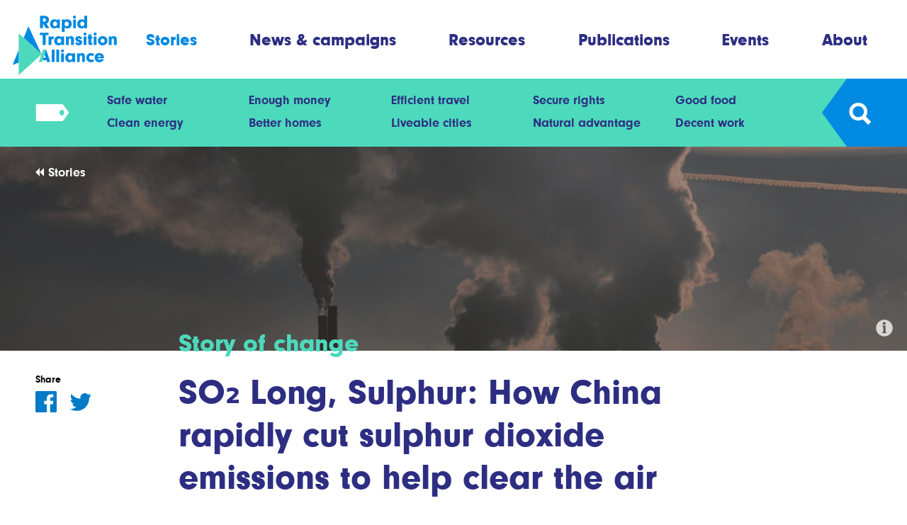

--- FILE ---
content_type: text/html; charset=UTF-8
request_url: https://rapidtransition.org/stories/so%E2%82%82-long-sulphur-how-china-rapidly-cut-sulphur-dioxide-emissions-to-help-clear-the-air/
body_size: 18824
content:
<!DOCTYPE html>
<html lang="en-GB">
<head>
    <meta charset="UTF-8"/>

    <!-- Google Chrome Frame for IE -->
    <meta http-equiv="X-UA-Compatible" content="IE=edge,chrome=1">

    <meta id="viewport" name="viewport" content="width=device-width">

    <link rel="icon" href="https://rapidtransition.org/wp-content/themes/rta/favicon.png" type="image/x-icon">
    <link rel="shortcut icon" href="https://rapidtransition.org/wp-content/themes/rta/favicon.png" type="image/x-icon">

    <!-- Chrome coloured bar -->
    <meta name="theme-color" content="#008ae2">

    
    <meta name="description" content="At the end of 2006, sulphur dioxide (SO₂) pollution in China peaked at just over 38 million tonnes per year. By 2019, this had been cut to around 12 million tonnes – less than a third....">

    <!-- Facebook / OpenGraph -->
    <meta property="og:type" content="website"/>
    <meta property="og:url" content="https://rapidtransition.org/stories/so%e2%82%82-long-sulphur-how-china-rapidly-cut-sulphur-dioxide-emissions-to-help-clear-the-air/"/>
    <meta property="og:title" content="SO₂ Long, Sulphur: How China rapidly cut sulphur dioxide emissions to help clear the air"/>
    <meta property="og:description" content="At the end of 2006, sulphur dioxide (SO₂) pollution in China peaked at just over 38 million tonnes per year. By 2019, this had been cut to around 12 million tonnes – less than a third...."/>
    <meta property="og:image" content="https://rapidtransition.org/wp-content/uploads/2022/09/maxim-tolchinskiy-W3y2crFkVIs-unsplash-300x200.jpg"/>

    <!-- Twitter -->
    <meta name="twitter:card" content="summary_large_image">
            <meta name="twitter:site" content="@RapidTransition">
            <meta name="twitter:title" content="SO₂ Long, Sulphur: How China rapidly cut sulphur dioxide emissions to help clear the air"/>
    <meta name="twitter:description" content="At the end of 2006, sulphur dioxide (SO₂) pollution in China peaked at just over 38 million tonnes per year. By 2019, this had been cut to around 12 million tonnes – less than a third...."/>
    <meta name="twitter:image" content="https://rapidtransition.org/wp-content/uploads/2022/09/maxim-tolchinskiy-W3y2crFkVIs-unsplash-300x200.jpg">

        <title>
        SO₂ Long, Sulphur: How China rapidly cut sulphur dioxide emissions to help clear the air | Rapid Transition Alliance    </title>

    <link href="https://rapidtransition.org/wp-content/themes/rta/assets/css/style.min.css?v=0.06" rel="stylesheet" type="text/css"/>

    <!-- Google Tag Manager -->
    <script>(function (w, d, s, l, i) {
            w[l] = w[l] || [];
            w[l].push({
                'gtm.start': new Date().getTime(),
                event: 'gtm.js'
            });
            var f   = d.getElementsByTagName(s)[0], j = d.createElement(s), dl = l != 'dataLayer' ? '&l=' + l : '';
            j.async = true;
            j.src   = 'https://www.googletagmanager.com/gtm.js?id=' + i + dl;
            f.parentNode.insertBefore(j, f);
        })(window, document, 'script', 'dataLayer', 'GTM-NWCDL9H');</script>
    <!-- End Google Tag Manager -->

    <!-- wordpress head functions -->
    <meta name='robots' content='max-image-preview:large' />
<link rel="alternate" title="oEmbed (JSON)" type="application/json+oembed" href="https://rapidtransition.org/wp-json/oembed/1.0/embed?url=https%3A%2F%2Frapidtransition.org%2Fstories%2Fso%25e2%2582%2582-long-sulphur-how-china-rapidly-cut-sulphur-dioxide-emissions-to-help-clear-the-air%2F" />
<link rel="alternate" title="oEmbed (XML)" type="text/xml+oembed" href="https://rapidtransition.org/wp-json/oembed/1.0/embed?url=https%3A%2F%2Frapidtransition.org%2Fstories%2Fso%25e2%2582%2582-long-sulphur-how-china-rapidly-cut-sulphur-dioxide-emissions-to-help-clear-the-air%2F&#038;format=xml" />
<style id='wp-img-auto-sizes-contain-inline-css' type='text/css'>
img:is([sizes=auto i],[sizes^="auto," i]){contain-intrinsic-size:3000px 1500px}
/*# sourceURL=wp-img-auto-sizes-contain-inline-css */
</style>
<style id='wp-emoji-styles-inline-css' type='text/css'>

	img.wp-smiley, img.emoji {
		display: inline !important;
		border: none !important;
		box-shadow: none !important;
		height: 1em !important;
		width: 1em !important;
		margin: 0 0.07em !important;
		vertical-align: -0.1em !important;
		background: none !important;
		padding: 0 !important;
	}
/*# sourceURL=wp-emoji-styles-inline-css */
</style>
<style id='wp-block-library-inline-css' type='text/css'>
:root{--wp-block-synced-color:#7a00df;--wp-block-synced-color--rgb:122,0,223;--wp-bound-block-color:var(--wp-block-synced-color);--wp-editor-canvas-background:#ddd;--wp-admin-theme-color:#007cba;--wp-admin-theme-color--rgb:0,124,186;--wp-admin-theme-color-darker-10:#006ba1;--wp-admin-theme-color-darker-10--rgb:0,107,160.5;--wp-admin-theme-color-darker-20:#005a87;--wp-admin-theme-color-darker-20--rgb:0,90,135;--wp-admin-border-width-focus:2px}@media (min-resolution:192dpi){:root{--wp-admin-border-width-focus:1.5px}}.wp-element-button{cursor:pointer}:root .has-very-light-gray-background-color{background-color:#eee}:root .has-very-dark-gray-background-color{background-color:#313131}:root .has-very-light-gray-color{color:#eee}:root .has-very-dark-gray-color{color:#313131}:root .has-vivid-green-cyan-to-vivid-cyan-blue-gradient-background{background:linear-gradient(135deg,#00d084,#0693e3)}:root .has-purple-crush-gradient-background{background:linear-gradient(135deg,#34e2e4,#4721fb 50%,#ab1dfe)}:root .has-hazy-dawn-gradient-background{background:linear-gradient(135deg,#faaca8,#dad0ec)}:root .has-subdued-olive-gradient-background{background:linear-gradient(135deg,#fafae1,#67a671)}:root .has-atomic-cream-gradient-background{background:linear-gradient(135deg,#fdd79a,#004a59)}:root .has-nightshade-gradient-background{background:linear-gradient(135deg,#330968,#31cdcf)}:root .has-midnight-gradient-background{background:linear-gradient(135deg,#020381,#2874fc)}:root{--wp--preset--font-size--normal:16px;--wp--preset--font-size--huge:42px}.has-regular-font-size{font-size:1em}.has-larger-font-size{font-size:2.625em}.has-normal-font-size{font-size:var(--wp--preset--font-size--normal)}.has-huge-font-size{font-size:var(--wp--preset--font-size--huge)}.has-text-align-center{text-align:center}.has-text-align-left{text-align:left}.has-text-align-right{text-align:right}.has-fit-text{white-space:nowrap!important}#end-resizable-editor-section{display:none}.aligncenter{clear:both}.items-justified-left{justify-content:flex-start}.items-justified-center{justify-content:center}.items-justified-right{justify-content:flex-end}.items-justified-space-between{justify-content:space-between}.screen-reader-text{border:0;clip-path:inset(50%);height:1px;margin:-1px;overflow:hidden;padding:0;position:absolute;width:1px;word-wrap:normal!important}.screen-reader-text:focus{background-color:#ddd;clip-path:none;color:#444;display:block;font-size:1em;height:auto;left:5px;line-height:normal;padding:15px 23px 14px;text-decoration:none;top:5px;width:auto;z-index:100000}html :where(.has-border-color){border-style:solid}html :where([style*=border-top-color]){border-top-style:solid}html :where([style*=border-right-color]){border-right-style:solid}html :where([style*=border-bottom-color]){border-bottom-style:solid}html :where([style*=border-left-color]){border-left-style:solid}html :where([style*=border-width]){border-style:solid}html :where([style*=border-top-width]){border-top-style:solid}html :where([style*=border-right-width]){border-right-style:solid}html :where([style*=border-bottom-width]){border-bottom-style:solid}html :where([style*=border-left-width]){border-left-style:solid}html :where(img[class*=wp-image-]){height:auto;max-width:100%}:where(figure){margin:0 0 1em}html :where(.is-position-sticky){--wp-admin--admin-bar--position-offset:var(--wp-admin--admin-bar--height,0px)}@media screen and (max-width:600px){html :where(.is-position-sticky){--wp-admin--admin-bar--position-offset:0px}}

/*# sourceURL=wp-block-library-inline-css */
</style><style id='global-styles-inline-css' type='text/css'>
:root{--wp--preset--aspect-ratio--square: 1;--wp--preset--aspect-ratio--4-3: 4/3;--wp--preset--aspect-ratio--3-4: 3/4;--wp--preset--aspect-ratio--3-2: 3/2;--wp--preset--aspect-ratio--2-3: 2/3;--wp--preset--aspect-ratio--16-9: 16/9;--wp--preset--aspect-ratio--9-16: 9/16;--wp--preset--color--black: #000000;--wp--preset--color--cyan-bluish-gray: #abb8c3;--wp--preset--color--white: #ffffff;--wp--preset--color--pale-pink: #f78da7;--wp--preset--color--vivid-red: #cf2e2e;--wp--preset--color--luminous-vivid-orange: #ff6900;--wp--preset--color--luminous-vivid-amber: #fcb900;--wp--preset--color--light-green-cyan: #7bdcb5;--wp--preset--color--vivid-green-cyan: #00d084;--wp--preset--color--pale-cyan-blue: #8ed1fc;--wp--preset--color--vivid-cyan-blue: #0693e3;--wp--preset--color--vivid-purple: #9b51e0;--wp--preset--gradient--vivid-cyan-blue-to-vivid-purple: linear-gradient(135deg,rgb(6,147,227) 0%,rgb(155,81,224) 100%);--wp--preset--gradient--light-green-cyan-to-vivid-green-cyan: linear-gradient(135deg,rgb(122,220,180) 0%,rgb(0,208,130) 100%);--wp--preset--gradient--luminous-vivid-amber-to-luminous-vivid-orange: linear-gradient(135deg,rgb(252,185,0) 0%,rgb(255,105,0) 100%);--wp--preset--gradient--luminous-vivid-orange-to-vivid-red: linear-gradient(135deg,rgb(255,105,0) 0%,rgb(207,46,46) 100%);--wp--preset--gradient--very-light-gray-to-cyan-bluish-gray: linear-gradient(135deg,rgb(238,238,238) 0%,rgb(169,184,195) 100%);--wp--preset--gradient--cool-to-warm-spectrum: linear-gradient(135deg,rgb(74,234,220) 0%,rgb(151,120,209) 20%,rgb(207,42,186) 40%,rgb(238,44,130) 60%,rgb(251,105,98) 80%,rgb(254,248,76) 100%);--wp--preset--gradient--blush-light-purple: linear-gradient(135deg,rgb(255,206,236) 0%,rgb(152,150,240) 100%);--wp--preset--gradient--blush-bordeaux: linear-gradient(135deg,rgb(254,205,165) 0%,rgb(254,45,45) 50%,rgb(107,0,62) 100%);--wp--preset--gradient--luminous-dusk: linear-gradient(135deg,rgb(255,203,112) 0%,rgb(199,81,192) 50%,rgb(65,88,208) 100%);--wp--preset--gradient--pale-ocean: linear-gradient(135deg,rgb(255,245,203) 0%,rgb(182,227,212) 50%,rgb(51,167,181) 100%);--wp--preset--gradient--electric-grass: linear-gradient(135deg,rgb(202,248,128) 0%,rgb(113,206,126) 100%);--wp--preset--gradient--midnight: linear-gradient(135deg,rgb(2,3,129) 0%,rgb(40,116,252) 100%);--wp--preset--font-size--small: 13px;--wp--preset--font-size--medium: 20px;--wp--preset--font-size--large: 36px;--wp--preset--font-size--x-large: 42px;--wp--preset--spacing--20: 0.44rem;--wp--preset--spacing--30: 0.67rem;--wp--preset--spacing--40: 1rem;--wp--preset--spacing--50: 1.5rem;--wp--preset--spacing--60: 2.25rem;--wp--preset--spacing--70: 3.38rem;--wp--preset--spacing--80: 5.06rem;--wp--preset--shadow--natural: 6px 6px 9px rgba(0, 0, 0, 0.2);--wp--preset--shadow--deep: 12px 12px 50px rgba(0, 0, 0, 0.4);--wp--preset--shadow--sharp: 6px 6px 0px rgba(0, 0, 0, 0.2);--wp--preset--shadow--outlined: 6px 6px 0px -3px rgb(255, 255, 255), 6px 6px rgb(0, 0, 0);--wp--preset--shadow--crisp: 6px 6px 0px rgb(0, 0, 0);}:where(.is-layout-flex){gap: 0.5em;}:where(.is-layout-grid){gap: 0.5em;}body .is-layout-flex{display: flex;}.is-layout-flex{flex-wrap: wrap;align-items: center;}.is-layout-flex > :is(*, div){margin: 0;}body .is-layout-grid{display: grid;}.is-layout-grid > :is(*, div){margin: 0;}:where(.wp-block-columns.is-layout-flex){gap: 2em;}:where(.wp-block-columns.is-layout-grid){gap: 2em;}:where(.wp-block-post-template.is-layout-flex){gap: 1.25em;}:where(.wp-block-post-template.is-layout-grid){gap: 1.25em;}.has-black-color{color: var(--wp--preset--color--black) !important;}.has-cyan-bluish-gray-color{color: var(--wp--preset--color--cyan-bluish-gray) !important;}.has-white-color{color: var(--wp--preset--color--white) !important;}.has-pale-pink-color{color: var(--wp--preset--color--pale-pink) !important;}.has-vivid-red-color{color: var(--wp--preset--color--vivid-red) !important;}.has-luminous-vivid-orange-color{color: var(--wp--preset--color--luminous-vivid-orange) !important;}.has-luminous-vivid-amber-color{color: var(--wp--preset--color--luminous-vivid-amber) !important;}.has-light-green-cyan-color{color: var(--wp--preset--color--light-green-cyan) !important;}.has-vivid-green-cyan-color{color: var(--wp--preset--color--vivid-green-cyan) !important;}.has-pale-cyan-blue-color{color: var(--wp--preset--color--pale-cyan-blue) !important;}.has-vivid-cyan-blue-color{color: var(--wp--preset--color--vivid-cyan-blue) !important;}.has-vivid-purple-color{color: var(--wp--preset--color--vivid-purple) !important;}.has-black-background-color{background-color: var(--wp--preset--color--black) !important;}.has-cyan-bluish-gray-background-color{background-color: var(--wp--preset--color--cyan-bluish-gray) !important;}.has-white-background-color{background-color: var(--wp--preset--color--white) !important;}.has-pale-pink-background-color{background-color: var(--wp--preset--color--pale-pink) !important;}.has-vivid-red-background-color{background-color: var(--wp--preset--color--vivid-red) !important;}.has-luminous-vivid-orange-background-color{background-color: var(--wp--preset--color--luminous-vivid-orange) !important;}.has-luminous-vivid-amber-background-color{background-color: var(--wp--preset--color--luminous-vivid-amber) !important;}.has-light-green-cyan-background-color{background-color: var(--wp--preset--color--light-green-cyan) !important;}.has-vivid-green-cyan-background-color{background-color: var(--wp--preset--color--vivid-green-cyan) !important;}.has-pale-cyan-blue-background-color{background-color: var(--wp--preset--color--pale-cyan-blue) !important;}.has-vivid-cyan-blue-background-color{background-color: var(--wp--preset--color--vivid-cyan-blue) !important;}.has-vivid-purple-background-color{background-color: var(--wp--preset--color--vivid-purple) !important;}.has-black-border-color{border-color: var(--wp--preset--color--black) !important;}.has-cyan-bluish-gray-border-color{border-color: var(--wp--preset--color--cyan-bluish-gray) !important;}.has-white-border-color{border-color: var(--wp--preset--color--white) !important;}.has-pale-pink-border-color{border-color: var(--wp--preset--color--pale-pink) !important;}.has-vivid-red-border-color{border-color: var(--wp--preset--color--vivid-red) !important;}.has-luminous-vivid-orange-border-color{border-color: var(--wp--preset--color--luminous-vivid-orange) !important;}.has-luminous-vivid-amber-border-color{border-color: var(--wp--preset--color--luminous-vivid-amber) !important;}.has-light-green-cyan-border-color{border-color: var(--wp--preset--color--light-green-cyan) !important;}.has-vivid-green-cyan-border-color{border-color: var(--wp--preset--color--vivid-green-cyan) !important;}.has-pale-cyan-blue-border-color{border-color: var(--wp--preset--color--pale-cyan-blue) !important;}.has-vivid-cyan-blue-border-color{border-color: var(--wp--preset--color--vivid-cyan-blue) !important;}.has-vivid-purple-border-color{border-color: var(--wp--preset--color--vivid-purple) !important;}.has-vivid-cyan-blue-to-vivid-purple-gradient-background{background: var(--wp--preset--gradient--vivid-cyan-blue-to-vivid-purple) !important;}.has-light-green-cyan-to-vivid-green-cyan-gradient-background{background: var(--wp--preset--gradient--light-green-cyan-to-vivid-green-cyan) !important;}.has-luminous-vivid-amber-to-luminous-vivid-orange-gradient-background{background: var(--wp--preset--gradient--luminous-vivid-amber-to-luminous-vivid-orange) !important;}.has-luminous-vivid-orange-to-vivid-red-gradient-background{background: var(--wp--preset--gradient--luminous-vivid-orange-to-vivid-red) !important;}.has-very-light-gray-to-cyan-bluish-gray-gradient-background{background: var(--wp--preset--gradient--very-light-gray-to-cyan-bluish-gray) !important;}.has-cool-to-warm-spectrum-gradient-background{background: var(--wp--preset--gradient--cool-to-warm-spectrum) !important;}.has-blush-light-purple-gradient-background{background: var(--wp--preset--gradient--blush-light-purple) !important;}.has-blush-bordeaux-gradient-background{background: var(--wp--preset--gradient--blush-bordeaux) !important;}.has-luminous-dusk-gradient-background{background: var(--wp--preset--gradient--luminous-dusk) !important;}.has-pale-ocean-gradient-background{background: var(--wp--preset--gradient--pale-ocean) !important;}.has-electric-grass-gradient-background{background: var(--wp--preset--gradient--electric-grass) !important;}.has-midnight-gradient-background{background: var(--wp--preset--gradient--midnight) !important;}.has-small-font-size{font-size: var(--wp--preset--font-size--small) !important;}.has-medium-font-size{font-size: var(--wp--preset--font-size--medium) !important;}.has-large-font-size{font-size: var(--wp--preset--font-size--large) !important;}.has-x-large-font-size{font-size: var(--wp--preset--font-size--x-large) !important;}
/*# sourceURL=global-styles-inline-css */
</style>

<style id='classic-theme-styles-inline-css' type='text/css'>
/*! This file is auto-generated */
.wp-block-button__link{color:#fff;background-color:#32373c;border-radius:9999px;box-shadow:none;text-decoration:none;padding:calc(.667em + 2px) calc(1.333em + 2px);font-size:1.125em}.wp-block-file__button{background:#32373c;color:#fff;text-decoration:none}
/*# sourceURL=/wp-includes/css/classic-themes.min.css */
</style>
<link rel="https://api.w.org/" href="https://rapidtransition.org/wp-json/" /><link rel="EditURI" type="application/rsd+xml" title="RSD" href="https://rapidtransition.org/xmlrpc.php?rsd" />
<meta name="generator" content="WordPress 6.9" />
<link rel="canonical" href="https://rapidtransition.org/stories/so%e2%82%82-long-sulphur-how-china-rapidly-cut-sulphur-dioxide-emissions-to-help-clear-the-air/" />
<link rel='shortlink' href='https://rapidtransition.org/?p=4605' />
<meta name="cdp-version" content="1.5.0" /><link rel="icon" href="https://rapidtransition.org/wp-content/uploads/2020/01/cropped-Twitter-stamp-01-32x32.png" sizes="32x32" />
<link rel="icon" href="https://rapidtransition.org/wp-content/uploads/2020/01/cropped-Twitter-stamp-01-192x192.png" sizes="192x192" />
<link rel="apple-touch-icon" href="https://rapidtransition.org/wp-content/uploads/2020/01/cropped-Twitter-stamp-01-180x180.png" />
<meta name="msapplication-TileImage" content="https://rapidtransition.org/wp-content/uploads/2020/01/cropped-Twitter-stamp-01-270x270.png" />
    <!-- end of wordpress head -->

    <!-- Google Fonts -->
    <link href="https://fonts.googleapis.com/css?family=Roboto:400,400i,700,700i" rel="stylesheet">

    <!--[if IE]>
    <script src="//cdnjs.cloudflare.com/ajax/libs/html5shiv/3.7.3/html5shiv.min.js"></script>
    <script src="//cdnjs.cloudflare.com/ajax/libs/picturefill/3.0.3/picturefill.min.js"></script>
    <![endif]-->
</head>

<body class="wp-singular stories-template-default single single-stories postid-4605 wp-theme-rta">

<!-- Google Tag Manager (noscript) -->
<noscript>
    <iframe src="https://www.googletagmanager.com/ns.html?id=GTM-NWCDL9H"
            height="0" width="0" style="display:none;visibility:hidden"></iframe>
</noscript>
<!-- End Google Tag Manager (noscript) -->

<header class="c-header js-header">
    <div class="u-container">
        <div class="c-header__inner">
            <a class="c-header__logo" href="https://rapidtransition.org" title="Go to the homepage">
                
<svg class="o-svg o-svg--logo ">
    <use class="o-svg__use " xlink:href="https://rapidtransition.org/wp-content/themes/rta/assets/img/symbol/svg/sprite.symbol.svg#logo"/>
</svg>
            </a>

            <nav class="c-main-menu js-menu-content"><ul id="menu-main-menu" class="c-main-menu__list js-menu-inner"><li id="menu-item-76" class="c-main-menu__list-item menu-item menu-item-type-post_type menu-item-object-page menu-item-76 current-page-ancestor"><a href="https://rapidtransition.org/stories/" class="c-main-menu__link ts-nav">Stories</a></li>
<li id="menu-item-79" class="c-main-menu__list-item menu-item menu-item-type-post_type menu-item-object-page menu-item-79"><a href="https://rapidtransition.org/news-and-campaigns/" class="c-main-menu__link ts-nav">News &#038; campaigns</a></li>
<li id="menu-item-237" class="c-main-menu__list-item menu-item menu-item-type-post_type menu-item-object-page menu-item-237"><a href="https://rapidtransition.org/resources/" class="c-main-menu__link ts-nav">Resources</a></li>
<li id="menu-item-5261" class="c-main-menu__list-item menu-item menu-item-type-post_type menu-item-object-page menu-item-5261"><a href="https://rapidtransition.org/publications/" class="c-main-menu__link ts-nav">Publications</a></li>
<li id="menu-item-235" class="c-main-menu__list-item menu-item menu-item-type-post_type menu-item-object-page menu-item-235"><a href="https://rapidtransition.org/events/" class="c-main-menu__link ts-nav">Events</a></li>
<li id="menu-item-234" class="c-main-menu__list-item menu-item menu-item-type-post_type menu-item-object-page menu-item-234"><a href="https://rapidtransition.org/about/" class="c-main-menu__link ts-nav">About</a></li>
</ul></nav>
            <div class="c-header__mobile-buttons">
                <button class="c-header__button c-header__button--main js-menu-button" type="button" title="Show menu">
                    
<svg class="o-svg o-svg--burger ">
    <use class="o-svg__use " xlink:href="https://rapidtransition.org/wp-content/themes/rta/assets/img/symbol/svg/sprite.symbol.svg#burger"/>
</svg>
                </button>

                <button class="c-header__button c-header__button--secondary js-secondary-button" type="button" title="Show areas of change menu">
                    
<svg class="o-svg o-svg--tag ">
    <use class="o-svg__use " xlink:href="https://rapidtransition.org/wp-content/themes/rta/assets/img/symbol/svg/sprite.symbol.svg#tag"/>
</svg>
                </button>

                <button class="c-header__button c-header__button--search js-search-button" type="button" title="Show search form">
                    
<svg class="o-svg o-svg--search ">
    <use class="o-svg__use " xlink:href="https://rapidtransition.org/wp-content/themes/rta/assets/img/symbol/svg/sprite.symbol.svg#search"/>
</svg>
                </button>
            </div>
        </div>
    </div>
</header>

<nav class="c-secondary-header js-secondary-header">
    <div class="u-container">
        <div class="c-secondary-header__inner">
            <button class="c-secondary-header__tag js-search-close" type="button" title="Show areas of change menu">
                
<svg class="o-svg o-svg--tag ">
    <use class="o-svg__use " xlink:href="https://rapidtransition.org/wp-content/themes/rta/assets/img/symbol/svg/sprite.symbol.svg#tag"/>
</svg>
                <div class="c-secondary-header__tag-arrow"></div>
            </button>

            <div class="c-secondary-header__menu c-secondary-menu js-secondary-menu">
                <nav class="c-secondary-menu__inner js-secondary-menu-inner"><div class="c-secondary-menu__menu-item js-secondary-menu-item"><a href="https://rapidtransition.org/areas-of-change/safe-water/" class=" menu-item menu-item-type-post_type menu-item-object-page menu-item-218 c-secondary-menu__menu-link ts-caption-large">Safe water</a></div><div class="c-secondary-menu__menu-item js-secondary-menu-item"><a href="https://rapidtransition.org/areas-of-change/enough-money/" class=" menu-item menu-item-type-post_type menu-item-object-page menu-item-230 c-secondary-menu__menu-link ts-caption-large">Enough money</a></div><div class="c-secondary-menu__menu-item js-secondary-menu-item"><a href="https://rapidtransition.org/areas-of-change/efficient-travel/" class=" menu-item menu-item-type-post_type menu-item-object-page menu-item-217 c-secondary-menu__menu-link ts-caption-large">Efficient travel</a></div><div class="c-secondary-menu__menu-item js-secondary-menu-item"><a href="https://rapidtransition.org/areas-of-change/secure-rights/" class=" menu-item menu-item-type-post_type menu-item-object-page menu-item-231 c-secondary-menu__menu-link ts-caption-large">Secure rights</a></div><div class="c-secondary-menu__menu-item js-secondary-menu-item"><a href="https://rapidtransition.org/areas-of-change/good-food/" class=" menu-item menu-item-type-post_type menu-item-object-page menu-item-216 c-secondary-menu__menu-link ts-caption-large">Good food</a></div><div class="c-secondary-menu__menu-item js-secondary-menu-item"><a href="https://rapidtransition.org/areas-of-change/clean-energy/" class=" menu-item menu-item-type-post_type menu-item-object-page menu-item-219 c-secondary-menu__menu-link ts-caption-large">Clean energy</a></div><div class="c-secondary-menu__menu-item js-secondary-menu-item"><a href="https://rapidtransition.org/areas-of-change/better-homes/" class=" menu-item menu-item-type-post_type menu-item-object-page menu-item-232 c-secondary-menu__menu-link ts-caption-large">Better homes</a></div><div class="c-secondary-menu__menu-item js-secondary-menu-item"><a href="https://rapidtransition.org/areas-of-change/liveable-cities/" class=" menu-item menu-item-type-post_type menu-item-object-page menu-item-221 c-secondary-menu__menu-link ts-caption-large">Liveable cities</a></div><div class="c-secondary-menu__menu-item js-secondary-menu-item"><a href="https://rapidtransition.org/areas-of-change/natural-advantage/" class=" menu-item menu-item-type-post_type menu-item-object-page menu-item-1339 c-secondary-menu__menu-link ts-caption-large">Natural advantage</a></div><div class="c-secondary-menu__menu-item js-secondary-menu-item"><a href="https://rapidtransition.org/areas-of-change/decent-work/" class=" menu-item menu-item-type-post_type menu-item-object-page menu-item-233 c-secondary-menu__menu-link ts-caption-large">Decent work</a></div></nav>            </div>

            <button class="c-secondary-header__search js-search-open" type="button" title="Show search form">
                <div class="c-secondary-header__search-arrow"></div>
                
<svg class="o-svg o-svg--search ">
    <use class="o-svg__use " xlink:href="https://rapidtransition.org/wp-content/themes/rta/assets/img/symbol/svg/sprite.symbol.svg#search"/>
</svg>
            </button>

            <form class="c-header-search ts-small js-search-form" action="https://rapidtransition.org/" method="get" role="search">
                <div class="c-header-search__inner">
                    <input class="c-header-search__field ts-small js-search-field" name="s" type="text" placeholder="Type here to search"/>

                    <button class="c-header-search__button" title="Search all content" type="submit" value="">
                        <span class="c-header-search__button-text">Search</span>
                        
<svg class="o-svg o-svg--search ">
    <use class="o-svg__use " xlink:href="https://rapidtransition.org/wp-content/themes/rta/assets/img/symbol/svg/sprite.symbol.svg#search"/>
</svg>
                    </button>

                    <div class="u-clear"></div>
                </div>
            </form>
        </div>
    </div>
</nav>

<section class="c-single-header o-section o-section--no-background  has-featured-image">
            <div class="c-single-header__image-wrapper">
            <picture><!--[if IE 9]><video style="display: none;"><![endif]--><source srcset="https://rapidtransition.org/wp-content/uploads/2022/09/maxim-tolchinskiy-W3y2crFkVIs-unsplash-scaled.jpg" media="(min-width:1275px)"><source srcset="https://rapidtransition.org/wp-content/uploads/2022/09/maxim-tolchinskiy-W3y2crFkVIs-unsplash-scaled.jpg" media="(min-width:1017px)"><source srcset="https://rapidtransition.org/wp-content/uploads/2022/09/maxim-tolchinskiy-W3y2crFkVIs-unsplash-scaled.jpg" media="(min-width:767px)"><source srcset="https://rapidtransition.org/wp-content/uploads/2022/09/maxim-tolchinskiy-W3y2crFkVIs-unsplash-scaled.jpg" media="(min-width:440px)"><source srcset="https://rapidtransition.org/wp-content/uploads/2022/09/maxim-tolchinskiy-W3y2crFkVIs-unsplash-scaled.jpg" media="(min-width:1px)"><!--[if IE 9]></video><![endif]--><img srcset="https://rapidtransition.org/wp-content/uploads/2022/09/maxim-tolchinskiy-W3y2crFkVIs-unsplash-scaled.jpg" alt="" class="c-full-width-image__element" alt="maxim-tolchinskiy-W3y2crFkVIs-unsplash">
			        </picture>            <div class="c-single-header__overlay"></div>

                <aside class="c-image-credit">
        <div class="c-image-credit__icon" tabindex="0">
            
<svg class="o-svg o-svg--i ">
    <use class="o-svg__use " xlink:href="https://rapidtransition.org/wp-content/themes/rta/assets/img/symbol/svg/sprite.symbol.svg#i"/>
</svg>
        </div>

        <p class="c-image-credit__text">
            Credit: Photo by Maxim Tolchinskiy on Unsplash        </p>
    </aside>
    
                <nav class="c-breadcrumbs c-breadcrumbs--white" aria-label="Breadcrumbs">
        <div class="u-container">
            <div class="c-breadcrumbs__inner">
                
                    <a class="c-breadcrumbs__link" href="https://rapidtransition.org/stories/"
                       title="Stories" aria-current="page">
                        <span class="c-breadcrumbs__arrow-wrapper">
                            
<svg class="o-svg o-svg--triangle-left ">
    <use class="o-svg__use " xlink:href="https://rapidtransition.org/wp-content/themes/rta/assets/img/symbol/svg/sprite.symbol.svg#triangle-left"/>
</svg>

<svg class="o-svg o-svg--triangle-left ">
    <use class="o-svg__use " xlink:href="https://rapidtransition.org/wp-content/themes/rta/assets/img/symbol/svg/sprite.symbol.svg#triangle-left"/>
</svg>
                        </span>
                        <span class="c-breadcrumbs__link-text">Stories</span>
                    </a>
                                </div>
        </div>
    </nav>
            </div>
        
    <div class="u-container">
        <div class="c-single-header__inner">
                            <h2 class="c-single-header__subheading ts-heading-2">
                    Story of change                </h2>
                        </div>

        <div class="u-clear"></div>

        <div class="c-single-header__inner-secondary">
            <div class="c-single-header__share-wrapper">
                
<div class="c-share">
    <h5 class="c-share__heading">Share</h5>

    <div class="c-share__icons">
        <a class="c-share__link c-share__link--facebook js-social-share" href="http://www.facebook.com/sharer.php?u=https%3A%2F%2Frapidtransition.org%2Fstories%2Fso%25e2%2582%2582-long-sulphur-how-china-rapidly-cut-sulphur-dioxide-emissions-to-help-clear-the-air%2F&#038;t=SO%E2%82%82+Long%2C+Sulphur%3A+How+China+rapidly+cut+sulphur+dioxide+emissions+to+help+clear+the+air"
           target="_blank"
           title="Facebook">
            
<svg class="o-svg o-svg--facebook ">
    <use class="o-svg__use " xlink:href="https://rapidtransition.org/wp-content/themes/rta/assets/img/symbol/svg/sprite.symbol.svg#facebook"/>
</svg>
        </a>

        <a class="c-share__link c-share__link--twitter js-social-share" href="https://twitter.com/intent/tweet?text=SO%E2%82%82+Long%2C+Sulphur%3A+How+China+rapidly+cut+sulphur+dioxide+emissions+to+help+clear+the+air&#038;url=https%3A%2F%2Frapidtransition.org%2Fstories%2Fso%25e2%2582%2582-long-sulphur-how-china-rapidly-cut-sulphur-dioxide-emissions-to-help-clear-the-air%2F&#038;via=RapidTransition"
           target="_blank"
           title="Twitter">
            
<svg class="o-svg o-svg--twitter ">
    <use class="o-svg__use " xlink:href="https://rapidtransition.org/wp-content/themes/rta/assets/img/symbol/svg/sprite.symbol.svg#twitter"/>
</svg>
        </a>
    </div>
</div>
            </div>

            <div class="c-single-header__heading-wrapper">
                <h1 class="c-single-header__heading ts-heading-1">
                    SO₂ Long, Sulphur: How China rapidly cut sulphur dioxide emissions to help clear the air                </h1>

                <div class="c-single-meta ts-caption-large">
            <span class="c-single-meta__date ts-caption-large">
            Posted on 21 September 2022        </span>
        </div>

            </div>
        </div>
    </div>
</section>


        <section class="c-text-block o-section o-section--no-background" id="">
            <div class="u-container">
                <div class="c-text-block__inner o-content-from-editor">
                    <p class="ts-large">At the end of 2006, sulphur dioxide (SO₂) pollution in China peaked at <a href="https://ourworldindata.org/explorers/air-pollution?facet=none&amp;uniformYAxis=0&amp;Pollutant=Sulphur+dioxide+%28SO%E2%82%82%29&amp;Fuel=Total&amp;Per+capita=false&amp;country=~CHN">just over 38 million tonnes per year</a>. By 2019, this had been cut to <a href="https://ourworldindata.org/explorers/air-pollution?facet=none&amp;uniformYAxis=0&amp;Pollutant=Sulphur+dioxide+%28SO%E2%82%82%29&amp;Fuel=Total&amp;Per+capita=false&amp;country=~CHN">around 12 million tonnes</a> &#8211; less than a third. Previous forecasts for SO₂ emissions in China, based on old assumptions, <a href="https://earthobservatory.nasa.gov/images/91270/sulfur-dioxide-emissions-fall-in-china-rise-in-india">projected that levels would not fall this much until 2030 at the earliest</a>.</p>
<p><span style="font-weight: 400;">Although air pollution </span><a href="https://www.reuters.com/world/china/china-must-raise-air-quality-standards-smog-persists-task-force-2022-04-23/"><span style="font-weight: 400;">in China</span></a><span style="font-weight: 400;"> &#8211; and </span><a href="https://edition.cnn.com/2022/03/22/world/air-pollution-2021-iqair-report-climate/index.html"><span style="font-weight: 400;">the wider world</span></a><span style="font-weight: 400;"> &#8211; is still a major health and environmental hazard, the rapid reduction in SO₂ emissions will have contributed to improvements in air quality across China by cutting the amount of particulate matter (PM) and aerosols in the air, as well as aiding improvements in soil and water quality. </span></p>
<p><span style="font-weight: 400;">These impressive reductions were made possible due to a mix of command-and-control policies from the Chinese Communist Party (CPC), </span><a href="https://earthobservatory.nasa.gov/images/91270/sulfur-dioxide-emissions-fall-in-china-rise-in-india"><span style="font-weight: 400;">from tackling emissions at source to fining polluters</span></a><span style="font-weight: 400;">, and a massive shake up of the regulatory system. Understanding how this played out, and what conditions were required, could provide some evidence-based hope for tackling other sources of pollution and stimulating rapid transitions elsewhere.</span></p>
<figure id="attachment_4608" aria-describedby="caption-attachment-4608" style="width: 2560px" class="wp-caption alignnone"><img fetchpriority="high" decoding="async" class="size-full wp-image-4608" src="http://rapidtransition.org/wp-content/uploads/2022/09/ziang-guo-oT4z89TLcIk-unsplash-scaled.jpg" alt="" width="2560" height="1707" srcset="https://rapidtransition.org/wp-content/uploads/2022/09/ziang-guo-oT4z89TLcIk-unsplash-scaled.jpg 2560w, https://rapidtransition.org/wp-content/uploads/2022/09/ziang-guo-oT4z89TLcIk-unsplash-300x200.jpg 300w, https://rapidtransition.org/wp-content/uploads/2022/09/ziang-guo-oT4z89TLcIk-unsplash-1024x683.jpg 1024w, https://rapidtransition.org/wp-content/uploads/2022/09/ziang-guo-oT4z89TLcIk-unsplash-768x512.jpg 768w, https://rapidtransition.org/wp-content/uploads/2022/09/ziang-guo-oT4z89TLcIk-unsplash-1536x1024.jpg 1536w" sizes="(max-width: 2560px) 100vw, 2560px" /><figcaption id="caption-attachment-4608" class="wp-caption-text">Credit: Photo by Ziang Guo on Unsplash</figcaption></figure>
                </div>
            </div>
        </section>
                <section class="c-text-block o-section  c-text-block--has-background o-section--has-cyan-background" id="">
            <div class="u-container">
                <div class="c-text-block__inner o-content-from-editor">
                    <h2 style="text-align: left;">Lessons for rapid transition</h2>
<ol>
<li style="font-weight: 400;" aria-level="1"><b>Tackling air pollution has become a keystone policy issue in China. </b><span style="font-weight: 400;">Air pollution disproportionately impacts the elderly, the poorest citizens, and children, with concerned parents mobilising to demand concrete action from both provincial and national governments. It also became an international media event, which forced the hand of the CPC. </span></li>
<li style="font-weight: 400;" aria-level="1"><b>The implementing power of the state. </b><span style="font-weight: 400;">The abilities of the Chinese state to mandate action means climate and environmental policies can be introduced unilaterally and immediately, and over-ride special interest lobbying. While the use of state power has proven effective at cutting sulphur dioxide pollution, it’s impact on broader social and technological transitions required to meet the most ambitious climate targets needs to be carefully evaluated.</span></li>
<li style="font-weight: 400;" aria-level="1"><b>Far-reaching policies and comprehensive regulatory change.</b> The scope of measures introduced by the CPC set environmental standards, improved monitoring, incentivised provincial governments, and tackled the sources of pollution to phase out polluting technologies and industrial processes.</li>
</ol>
                </div>
            </div>
        </section>
                <section class="c-text-block o-section o-section--no-background" id="">
            <div class="u-container">
                <div class="c-text-block__inner o-content-from-editor">
                    <h2>The big picture</h2>
<p><span style="font-weight: 400;">The </span><a href="https://dnr.mo.gov/air/hows-air/pollutants-sources/sulfur-dioxide"><span style="font-weight: 400;">largest source of SO</span><span style="font-weight: 400;">₂</span><span style="font-weight: 400;"> in the atmosphere is from the burning of fossil fuels</span></a><span style="font-weight: 400;"> like coal and oil, but it is also released in other industrial processes, such as extracting metal ore or steel making. Once in the atmosphere, SO</span><span style="font-weight: 400;">₂</span><span style="font-weight: 400;"> combines with water to form sulphuric acid, the main component of acid rain. In China, acid rain has long been an endemic environmental problem, </span><a href="https://www.iol.co.za/technology/acid-rain-affects-the-food-chain-in-china-288343"><span style="font-weight: 400;">spoiling crops</span></a><span style="font-weight: 400;">, </span><a href="https://pubmed.ncbi.nlm.nih.gov/12046292/"><span style="font-weight: 400;">driving deforestation</span></a><span style="font-weight: 400;">, and </span><a href="http://www.china.org.cn/english/2005/Apr/126288.htm"><span style="font-weight: 400;">threatening cultural sites like the 1,200-year old Leshan Buddha</span></a><span style="font-weight: 400;">.</span></p>
<p><span style="font-weight: 400;">SO</span><span style="font-weight: 400;">₂</span><span style="font-weight: 400;"> is also a major contributor to air pollution and haze, which is a blight for many cities worldwide. Across China, air pollution and smog have wreaked havoc on public health, despite improvements. In 2019, </span><a href="https://www.reuters.com/world/china/china-must-raise-air-quality-standards-smog-persists-task-force-2022-04-23/"><span style="font-weight: 400;">approximately 1.4 million premature deaths in China</span></a><span style="font-weight: 400;"> were attributed to air pollution. According to another study, </span><a href="https://www.newscientist.com/article/2254967-air-pollution-in-china-may-have-caused-millions-of-deaths-since-2000/"><span style="font-weight: 400;">over 30 million adult deaths in China since 2000</span></a><span style="font-weight: 400;"> can be attributed to air pollution. </span></p>
<figure id="attachment_4609" aria-describedby="caption-attachment-4609" style="width: 2560px" class="wp-caption alignnone"><img decoding="async" class="size-full wp-image-4609" src="http://rapidtransition.org/wp-content/uploads/2022/09/photoholgic-wZTiKB6rQYY-unsplash-scaled.jpg" alt="" width="2560" height="1707" srcset="https://rapidtransition.org/wp-content/uploads/2022/09/photoholgic-wZTiKB6rQYY-unsplash-scaled.jpg 2560w, https://rapidtransition.org/wp-content/uploads/2022/09/photoholgic-wZTiKB6rQYY-unsplash-300x200.jpg 300w, https://rapidtransition.org/wp-content/uploads/2022/09/photoholgic-wZTiKB6rQYY-unsplash-1024x683.jpg 1024w, https://rapidtransition.org/wp-content/uploads/2022/09/photoholgic-wZTiKB6rQYY-unsplash-768x512.jpg 768w, https://rapidtransition.org/wp-content/uploads/2022/09/photoholgic-wZTiKB6rQYY-unsplash-1536x1024.jpg 1536w, https://rapidtransition.org/wp-content/uploads/2022/09/photoholgic-wZTiKB6rQYY-unsplash-2048x1365.jpg 2048w, https://rapidtransition.org/wp-content/uploads/2022/09/photoholgic-wZTiKB6rQYY-unsplash-362x241.jpg 362w" sizes="(max-width: 2560px) 100vw, 2560px" /><figcaption id="caption-attachment-4609" class="wp-caption-text">Credit: Photo by Photoholgic on Unsplash</figcaption></figure>
<p><span style="font-weight: 400;">As an air pollutant, SO</span><span style="font-weight: 400;">₂</span><span style="font-weight: 400;">’s impacts on public health are extensive. </span><a href="https://pubmed.ncbi.nlm.nih.gov/33221304/"><span style="font-weight: 400;">One study exploring short term exposure to sulphur dioxide across 48 Chinese cities between 2013 and 2017</span></a><span style="font-weight: 400;"> found a strong correlation between SO</span><span style="font-weight: 400;">₂</span><span style="font-weight: 400;"> exposure and chronic obstructive pulmonary disease (COPD), which refers to a group of diseases that cause breathing-related problems. </span><a href="https://www.sciencedirect.com/science/article/abs/pii/S0959652616300312"><span style="font-weight: 400;">Another study, from 2016</span></a><span style="font-weight: 400;">, highlights that, on average, sulphur dioxide emissions per second increase the number of deaths caused by lung cancer and respiratory diseases </span><a href="https://www.sciencedirect.com/science/article/abs/pii/S0959652616300312"><span style="font-weight: 400;">by 0.217 and 1.543, respectively, across Chinese cities</span></a><span style="font-weight: 400;">. </span></p>
<p><span style="font-weight: 400;">The health impacts of air pollution are not just felt physically; they are mental too. When fine particulate matter permeates your heart or brain, it has been shown to damage your cognitive skills. </span><a href="https://www.sciencedirect.com/science/article/pii/S0197018620300991"><span style="font-weight: 400;">Recent studies have continually linked air pollution with cognitive impairment and decline</span></a><span style="font-weight: 400;">, with </span><a href="https://aaic.alz.org/releases_2021/air-pollution-dementia-risk.asp"><span style="font-weight: 400;">some studies highlighting the connection between prolonged exposure to air pollution and the increased risk of developing dementia and Alzheimer’s</span></a><span style="font-weight: 400;">. Some studies even highlight how air pollution reduces </span><a href="https://www.pnas.org/doi/10.1073/pnas.1809474115"><span style="font-weight: 400;">our ability to think and communicate verbally</span></a><span style="font-weight: 400;">. This makes air pollution both an environmental and a public health emergency. </span></p>
<p><span style="font-weight: 400;">By </span><a href="https://www.nber.org/system/files/working_papers/w28467/w28467.pdf"><span style="font-weight: 400;">the end of the first decade of the 2000s</span></a><span style="font-weight: 400;">, China’s role as a factory for the world meant it was the world’s largest consumer of energy and coal, the biggest emitter of both CO</span><span style="font-weight: 400;">₂</span><span style="font-weight: 400;"> and SO</span><span style="font-weight: 400;">₂</span><span style="font-weight: 400;">, and had the world’s largest car market. The environmental and social costs of these developments were as historically unprecedented as China’s economic rise itself. Images of smog-filled cities, with their towering skyscrapers barely visible through the haze, quickly spread around the globe. The international press quickly dubbed this the “</span><a href="https://www.nbcnews.com/science/environment/beijings-smogpocalypse-chinas-air-crisis-numbers-n38251"><span style="font-weight: 400;">smogpocaplypse</span></a><span style="font-weight: 400;">” and </span><a href="https://www.nytimes.com/2011/12/07/world/asia/beijing-journal-anger-grows-over-air-pollution-in-china.html"><span style="font-weight: 400;">public outrage in cities such as Beijing</span></a><span style="font-weight: 400;"> began to boil over, with residents &#8211; and particularly </span><a href="https://www.nytimes.com/2011/12/07/world/asia/beijing-journal-anger-grows-over-air-pollution-in-china.html"><span style="font-weight: 400;">parents</span></a><span style="font-weight: 400;"> &#8211; demanding greater levels of public information on air pollution and immediate government action. </span></p>
<h2>Background and context</h2>
<p><span style="font-weight: 400;">In the summer of 2008, the eyes of the world were firmly fixed on Beijing for the Olympic Games. Concerns over air pollution in the Chinese capital were raised by both international governments, global environmental watchdogs, the athletes that were set to compete, and local citizens. In response to this, the Chinese government immediately halted construction projects in Beijing, shuttered hundreds of factories and coal-fired power plants, while also pushing over 300,000 high-emissions vehicles off the roads.</span></p>
<figure id="attachment_4610" aria-describedby="caption-attachment-4610" style="width: 2560px" class="wp-caption alignnone"><img decoding="async" class="size-full wp-image-4610" src="http://rapidtransition.org/wp-content/uploads/2022/09/denys-nevozhai-bi2UXH9GzJs-unsplash-1-scaled.jpg" alt="" width="2560" height="1707" srcset="https://rapidtransition.org/wp-content/uploads/2022/09/denys-nevozhai-bi2UXH9GzJs-unsplash-1-scaled.jpg 2560w, https://rapidtransition.org/wp-content/uploads/2022/09/denys-nevozhai-bi2UXH9GzJs-unsplash-1-300x200.jpg 300w, https://rapidtransition.org/wp-content/uploads/2022/09/denys-nevozhai-bi2UXH9GzJs-unsplash-1-1024x683.jpg 1024w, https://rapidtransition.org/wp-content/uploads/2022/09/denys-nevozhai-bi2UXH9GzJs-unsplash-1-768x512.jpg 768w, https://rapidtransition.org/wp-content/uploads/2022/09/denys-nevozhai-bi2UXH9GzJs-unsplash-1-1536x1024.jpg 1536w" sizes="(max-width: 2560px) 100vw, 2560px" /><figcaption id="caption-attachment-4610" class="wp-caption-text">Credit: Photo by Denys Nevozhai on Unsplash</figcaption></figure>
<p><span style="font-weight: 400;">These top-down efforts </span><a href="https://www.weforum.org/agenda/2021/02/china-tackling-air-pollution-big-data/"><span style="font-weight: 400;">cut air pollution by 30 percent</span></a><span style="font-weight: 400;"> and led to immediate health improvements, with </span><a href="https://www.weforum.org/agenda/2019/06/chinese-professor-explains-what-air-pollution-does-to-your-health/"><span style="font-weight: 400;">the city experiencing a drop in the number of deaths due to cardio and respiratory diseases</span></a><span style="font-weight: 400;">. Although air pollution quickly rebounded after the games concluded, much to the dismay of Chinese citizens, the </span><a href="https://www.theguardian.com/world/2008/aug/07/china.olympics2008"><span style="font-weight: 400;">International Olympic Committee hailed China’s efforts to clear the air</span></a><span style="font-weight: 400;">. Still, to this day &#8211; both </span><a href="https://www.sciencedirect.com/science/article/abs/pii/S0095069616300237"><span style="font-weight: 400;">within China</span></a><span style="font-weight: 400;"> and </span><a href="https://www.weforum.org/agenda/2021/02/china-tackling-air-pollution-big-data/"><span style="font-weight: 400;">outside it</span></a><span style="font-weight: 400;"> &#8211; the Beijing Olympics are seen as a step change moment for China’s battle against air pollution, with a raft of measures being introduced in the years that followed.</span></p>
<p><span style="font-weight: 400;">The visceral social, economic, and environmental impacts of air pollution, as well as the simmering outcry from Chinese citizens, caused the ruling CPC to reassess its priorities for development. Following a severe haze that engulfed many Chinese provinces and cities in 2013, Premier Li Keqiang used his opening speech at the annual People’s Congress in 2014 to openly declare a “</span><a href="https://www.theguardian.com/world/2014/mar/05/china-pollution-economic-reform-growth-target"><span style="font-weight: 400;">war on pollution</span></a><span style="font-weight: 400;">”, remarking that sulphur dioxide-fuelled smog was nature’s “</span><a href="https://www.theguardian.com/world/2014/mar/05/china-pollution-economic-reform-growth-target"><span style="font-weight: 400;">warning against inefficient and blind development</span></a><span style="font-weight: 400;">”, and that China would fight it with “</span><a href="https://www.chinadaily.com.cn/china/2013npc/2013-03/18/content_16314997.htm"><span style="font-weight: 400;">iron fists</span></a><span style="font-weight: 400;">”.</span></p>
<p><span style="font-weight: 400;">The war-like rhetoric from the CPC was translated into a raft of regulatory changes and command-and-control policies that swept over the breadth and depth of the Chinese economy as part of the China National Action Plan on Air Pollution Prevention and Control. These measures include: </span></p>
<ul>
<li style="font-weight: 400;" aria-level="1"><span style="font-weight: 400;">Acknowledging PM2.5 as a primary pollutant and introducing national maximum standards for the first-time</span></li>
<li style="font-weight: 400;" aria-level="1"><span style="font-weight: 400;">Setting pollution reduction as one of the main objectives for government officials’ to achieve, which was embedded in bureaucrats’ evaluations and promotions</span></li>
<li style="font-weight: 400;" aria-level="1"><span style="font-weight: 400;">Installing real-time air quality monitoring technologies throughout China</span></li>
<li style="font-weight: 400;" aria-level="1"><span style="font-weight: 400;">Implementing a diverse array of environmental policies to tackle air pollution, which included the electrification of public transport and several regional cap-and-trade schemes for energy generation</span></li>
</ul>
<p><span style="font-weight: 400;">Once introduced, these measures had an immediate impact on sulphur dioxide emissions and broader climate governance throughout China. </span></p>
<h2>Enabling factors<b></b></h2>
<h3>Tackling air pollution has become a keystone policy issue within China</h3>
<p><span style="font-weight: 400;">It might have been the 2008 Olympics that drew attention to the scale of China’s air pollution, but it was public outcry and protest from Chinese citizens that pushed it up the domestic policy agenda. </span></p>
<p><span style="font-weight: 400;">Air pollution is an intersectional issue: it disproportionately impacts the elderly and children, with concerned parents mobilising en masse to demand concrete action from both local and national government. Parents forming a political force has a track record in China too, with the milk-powder scandal of 2008 mobilising parents against government and corporate negligence that saw </span><a href="https://www.theguardian.com/world/2008/dec/02/china"><span style="font-weight: 400;">more than 300,000 babies fall ill due to contaminated milk</span></a><span style="font-weight: 400;">. Similar protests after a deadly earthquake in 2008, where a school collapsed and 9,000 children died, </span><a href="https://www.france24.com/en/20080621-chinese-parents-arrested-after-quake-protests-china-earthquake"><span style="font-weight: 400;">saw a number of Chinese parents arrested</span></a><span style="font-weight: 400;">.</span></p>
<figure id="attachment_4611" aria-describedby="caption-attachment-4611" style="width: 2560px" class="wp-caption alignnone"><img decoding="async" class="size-full wp-image-4611" src="http://rapidtransition.org/wp-content/uploads/2022/09/15291384524_1256907478_o-scaled.jpg" alt="" width="2560" height="1707" srcset="https://rapidtransition.org/wp-content/uploads/2022/09/15291384524_1256907478_o-scaled.jpg 2560w, https://rapidtransition.org/wp-content/uploads/2022/09/15291384524_1256907478_o-300x200.jpg 300w, https://rapidtransition.org/wp-content/uploads/2022/09/15291384524_1256907478_o-1024x683.jpg 1024w, https://rapidtransition.org/wp-content/uploads/2022/09/15291384524_1256907478_o-768x512.jpg 768w, https://rapidtransition.org/wp-content/uploads/2022/09/15291384524_1256907478_o-1536x1024.jpg 1536w, https://rapidtransition.org/wp-content/uploads/2022/09/15291384524_1256907478_o-2048x1365.jpg 2048w, https://rapidtransition.org/wp-content/uploads/2022/09/15291384524_1256907478_o-362x241.jpg 362w" sizes="(max-width: 2560px) 100vw, 2560px" /><figcaption id="caption-attachment-4611" class="wp-caption-text">Credit: &#8216;Anyang, China, severe air pollution&#8217; by V.T. Polywoda via Flickr (CC BY-NC-ND 2.0)</figcaption></figure>
<p><span style="font-weight: 400;">Long-term exposure to pollutants like SO</span><span style="font-weight: 400;">₂</span><span style="font-weight: 400;"> is also a symptom of rising inequality in China, which has contributed to its rise up the policy agenda. </span><a href="https://pubmed.ncbi.nlm.nih.gov/30825123/"><span style="font-weight: 400;">One study examining health inequalities across 31 Chinese provinces</span></a><span style="font-weight: 400;"> found a strong correlation between income inequality, exposure to air pollution, and increased instances of tuberculosis mortality. A </span><a href="https://link.springer.com/article/10.1007/s10668-021-01522-w"><span style="font-weight: 400;">more recent study supplements these findings</span></a><span style="font-weight: 400;"> by arguing that the significance of the adverse health impacts of air pollution is income-based. </span></p>
<p><span style="font-weight: 400;">Richer Chinese citizens tend to spend more time inside and have greater resources and capacity to purchase air filtration devices, which is a privilege poorer citizens cannot afford. The cognitive and educational impacts of air pollution, as well as the reductions in human and physical capital caused by prolonged exposure, may create a vicious cycle where air pollution further entrenches inequality and poverty. </span></p>
<p><span style="font-weight: 400;">All of these factors have made tackling air pollution a keystone policy issue that requires </span><a href="https://www.ncbi.nlm.nih.gov/pmc/articles/PMC5201360/"><span style="font-weight: 400;">Ding Ceng She Ji</span></a><span style="font-weight: 400;">, or “top design strategy”. Controlling air pollution through policy has been used as a way of integrating environmental, climate, energy, and regional development policies that have been used by the Chinese state to reconfigure and reshape whole industries and provincial economies. </span><b></b></p>
<h3>State willing to use its power</h3>
<p><span style="font-weight: 400;">In China, top-down policies can be introduced unilaterally with the state insulated from both special interest lobbying and democratic challenge. Although the public outcry over air quality was tangible, the “war on pollution” is typical of China’s campaigning style when it comes to regulation, where responsive measures and regulations are introduced rapidly to supplement regular governance. </span></p>
<p><span style="font-weight: 400;">The 2008 Olympics acting as a point of departure is a case in point. While there are glaring questions about the legitimacy of such actions, China’s ability to rapidly cut air pollution &#8211; and in particular SO</span><span style="font-weight: 400;">₂</span><span style="font-weight: 400;"> &#8211; is evidence of the speed at which state capacity can be mobilised to tackle an environmental issue. This scale and style of state mobilisation is also </span><a href="https://www.iea.org/news/china-has-a-clear-pathway-to-build-a-more-sustainable-secure-and-inclusive-energy-future"><span style="font-weight: 400;">visible in the rates of renewable generation being deployed throughout China</span></a><span style="font-weight: 400;">.</span></p>
<p><span style="font-weight: 400;">The aim of total control over sulphur dioxide emissions is another reflection of state power. The regulatory changes made to tackle SO</span><span style="font-weight: 400;">₂</span><span style="font-weight: 400;"> point to both a </span><a href="https://www.ncbi.nlm.nih.gov/pmc/articles/PMC5201360/"><span style="font-weight: 400;">decentralisation and a re-centralisation of state power</span></a><span style="font-weight: 400;">. From 2014 onwards, the management of air quality was seen as a technocratic and administrative task that fell on provincial government, alongside other developmental aims. This is distinct from other nations’ efforts to cut air pollution, which are often based on clean air being a </span><a href="https://www.epa.gov/clean-air-act-overview/clean-air-act-and-economy"><span style="font-weight: 400;">public good</span></a><span style="font-weight: 400;"> or a </span><a href="https://www.theguardian.com/world/2021/oct/08/clean-environment-is-a-human-right-un-council-agrees"><span style="font-weight: 400;">human right</span></a><span style="font-weight: 400;">. The proliferation of monitoring devices, and the gathering of data, shows how state power was first decentralised for matters of practical implementation and then re-centralised through these regulatory changes and amid scandals over misreporting. Still today, there </span><a href="https://journals.plos.org/plosone/article?id=10.1371/journal.pone.0249063"><span style="font-weight: 400;">is evidence of misreporting of air quality data at the national level</span></a><span style="font-weight: 400;">, suggesting that while Chinese air quality data is indeed useful, it should be approached with caution. </span><b></b></p>
<figure id="attachment_4612" aria-describedby="caption-attachment-4612" style="width: 2560px" class="wp-caption alignnone"><img decoding="async" class="size-full wp-image-4612" src="http://rapidtransition.org/wp-content/uploads/2022/09/maxim-tolchinskiy-W3y2crFkVIs-unsplash-scaled.jpg" alt="" width="2560" height="1707" srcset="https://rapidtransition.org/wp-content/uploads/2022/09/maxim-tolchinskiy-W3y2crFkVIs-unsplash-scaled.jpg 2560w, https://rapidtransition.org/wp-content/uploads/2022/09/maxim-tolchinskiy-W3y2crFkVIs-unsplash-300x200.jpg 300w, https://rapidtransition.org/wp-content/uploads/2022/09/maxim-tolchinskiy-W3y2crFkVIs-unsplash-1024x683.jpg 1024w, https://rapidtransition.org/wp-content/uploads/2022/09/maxim-tolchinskiy-W3y2crFkVIs-unsplash-768x512.jpg 768w, https://rapidtransition.org/wp-content/uploads/2022/09/maxim-tolchinskiy-W3y2crFkVIs-unsplash-1536x1024.jpg 1536w, https://rapidtransition.org/wp-content/uploads/2022/09/maxim-tolchinskiy-W3y2crFkVIs-unsplash-2048x1366.jpg 2048w" sizes="(max-width: 2560px) 100vw, 2560px" /><figcaption id="caption-attachment-4612" class="wp-caption-text">Credit: Photo by Maxim Tolchinskiy on Unsplash</figcaption></figure>
<h3>Comprehensive policy and regulatory changes that have an expansive reach</h3>
<p><span style="font-weight: 400;">The China National Action Plan on Air Pollution Prevention and Control took “</span><a href="https://www.ncbi.nlm.nih.gov/pmc/articles/PMC5201360/"><span style="font-weight: 400;">total control</span></a><span style="font-weight: 400;">” of SO</span><span style="font-weight: 400;">₂</span><span style="font-weight: 400;"> emissions and targeted the sources of them, from power plants to big industrial boilers. Outdated technologies were prematurely phased-out alongside older vehicles, and these targets were subsequently enshrined in the ruling party’s Five Year Plans. Industrial polluters that could not reduce sulphur dioxide emissions </span><a href="https://cmns.umd.edu/news-events/features/4021"><span style="font-weight: 400;">faced sky-high fines</span></a><span style="font-weight: 400;">. The regulatory changes also sought to strengthen </span><a href="https://www.ncbi.nlm.nih.gov/pmc/articles/PMC5201360/"><span style="font-weight: 400;">collaboration and coordination between the central government and provincial cadres</span></a><span style="font-weight: 400;">. Local provincial targets were set and local state bureaucrats were graded on their success in achieving them through a weighted system that prioritised air quality. </span></p>
<p><span style="font-weight: 400;">While local accountability of air quality objectives allowed citizens to lay responsibility at provincial leaders’ feet, national-level monitoring and unified standards were essential to putting China on a war footing against air pollution. The number of nationally mandated air quality monitoring stations throughout China </span><a href="https://www.weforum.org/agenda/2019/06/chinese-professor-explains-what-air-pollution-does-to-your-health/"><span style="font-weight: 400;">almost tripled between 2012 and 2020, from 661 to 1,800</span></a><span style="font-weight: 400;">. In addition to this, thousands of monitoring stations were built, managed, and funded by</span><a href="https://www.weforum.org/agenda/2019/06/chinese-professor-explains-what-air-pollution-does-to-your-health/"><span style="font-weight: 400;"> provincial governments.</span></a><span style="font-weight: 400;"> </span></p>
<p><span style="font-weight: 400;">Given </span><a href="https://www.weforum.org/agenda/2021/02/china-tackling-air-pollution-big-data/"><span style="font-weight: 400;">that more than 90% of people alive today are breathing unsafe air</span></a><span style="font-weight: 400;">, it is a shocking failure that</span><a href="http://pdf"><span style="font-weight: 400;"> only half of the world’s governments produce air quality data</span></a><span style="font-weight: 400;">. Once gathered, data can then be used to trace sources and set standards. China used this mountain of actionable monitoring data to </span><a href="https://www.ncbi.nlm.nih.gov/pmc/articles/PMC5201360/"><span style="font-weight: 400;">update emissions standards for power plants, boilers, and vehicles, as well as fuel quality standards</span></a><span style="font-weight: 400;">. </span></p>
<p><span style="font-weight: 400;">The law was also given extra teeth to penalise individuals and businesses that were alleged to be causing “</span><a href="https://www.ncbi.nlm.nih.gov/pmc/articles/PMC5201360/"><span style="font-weight: 400;">serious cases of environmental damage</span></a><span style="font-weight: 400;">”. In 2014 alone, over 8,000 suspects were arrested in more than 2,000 individual environmental criminal actions &#8211; </span><a href="https://www.ncbi.nlm.nih.gov/pmc/articles/PMC5201360/"><span style="font-weight: 400;">twice the number of cases brought in the preceding decade</span></a><span style="font-weight: 400;">. The </span><a href="https://www.ncbi.nlm.nih.gov/pmc/articles/PMC5201360/"><span style="font-weight: 400;">criteria for Chinese citizens to qualify for litigation were also revised</span></a><span style="font-weight: 400;">, with many now seemingly able to file cases against the provincial governments and businesses using evidence from the publicly available air quality data. Yet the reality on the ground is far from what is enshrined in the regulations, </span><a href="https://www.theguardian.com/cities/2017/feb/13/chinese-lawyers-suing-government-air-pollution"><span style="font-weight: 400;">with citizen lawyers reportedly detained and tortured</span></a><span style="font-weight: 400;">, as well as </span><a href="https://www.reuters.com/article/us-china-policy-law-idUSKBN14Z07B"><span style="font-weight: 400;">eminent Chinese judges dismissing notions of individual judicial rights as Western notions</span></a><span style="font-weight: 400;">. </span></p>
<p><span style="font-weight: 400;">Air pollution remains a pervasive issue in China &#8211; especially in its densely populated cities. The regulatory changes from 2014 onwards had a substantial impact. However, there are very real concerns about the resurgence of pollutants in the near-term as China seeks </span><a href="https://mp.weixin.qq.com/s/OfUs2mo-nv-FZBs97ubFbQ"><span style="font-weight: 400;">to expand coal power generation</span></a><span style="font-weight: 400;"> to avoid the </span><a href="https://foreignpolicy.com/2021/10/07/china-energy-crisis-electricity-coal-pricing-renewables/"><span style="font-weight: 400;">power-cuts and shortages experienced in 2021</span></a><span style="font-weight: 400;">. </span></p>
                </div>
            </div>
        </section>
                <section class="c-text-block o-section o-section--no-background" id="">
            <div class="u-container">
                <div class="c-text-block__inner o-content-from-editor">
                    <h2>References</h2>
<ul>
<li class="ts-small"><span style="font-weight: 400;">Chen, F., Qiao, Z., Fan, Z., Zheng, Q., Wu, Y., &amp; Zhang, M. et al. (2017). The effects of Sulphur dioxide on acute mortality and years of life lost are modified by temperature in Chengdu, China. Science Of The Total Environment, 576, 775-784. </span><a href="https://doi.org/10.1016/j.scitotenv.2016.10.161"><span style="font-weight: 400;">https://doi.org/10.1016/j.scitotenv.2016.10.161</span></a></li>
<li class="ts-small"><span style="font-weight: 400;">Chen, X., Shao, S., Tian, Z., Xie, Z., &amp; Yin, P. (2017). Impacts of air pollution and its spatial spillover effect on public health based on China&#8217;s big data sample. Journal Of Cleaner Production, 142, 915-925. </span><a href="https://doi.org/10.1016/j.jclepro.2016.02.119"><span style="font-weight: 400;">https://doi.org/10.1016/j.jclepro.2016.02.119</span></a></li>
<li class="ts-small"><span style="font-weight: 400;">Fang, Z., Wu, P., Lin, Y., Chang, T., &amp; Chiu, Y. (2021). Air Pollution’s Impact on the Economic, Social, Medical, and Industrial Injury Environments in China. Healthcare, 9(3), 261. </span><a href="https://doi.org/10.3390/healthcare9030261"><span style="font-weight: 400;">https://doi.org/10.3390/healthcare9030261</span></a></li>
<li class="ts-small"><span style="font-weight: 400;">Jin, Y., Andersson, H., &amp; Zhang, S. (2016). Air Pollution Control Policies in China: A Retrospective and Prospects. International Journal Of Environmental Research And Public Health, 13(12), 1219. </span><a href="https://doi.org/10.3390/ijerph13121219"><span style="font-weight: 400;">https://doi.org/10.3390/ijerph13121219</span></a></li>
<li class="ts-small"><span style="font-weight: 400;">Liu, J. (2021). Analysis: Nine key moments that changed China’s mind about climate change. Carbon Brief. Retrieved 6 September 2022, from </span><a href="https://www.carbonbrief.org/analysis-nine-key-moments-that-changed-chinas-mind-about-climate-change/"><span style="font-weight: 400;">https://www.carbonbrief.org/analysis-nine-key-moments-that-changed-chinas-mind-about-climate-change/</span></a></li>
<li class="ts-small"><span style="font-weight: 400;">Yan, S., &amp; Wu, G. (2017). SO2 Emissions in China – Their Network and Hierarchical Structures. Scientific Reports, 7(1). </span><a href="https://doi.org/10.1038/srep46216"><span style="font-weight: 400;">https://doi.org/10.1038/srep46216</span></a></li>
<li class="ts-small"><span style="font-weight: 400;">Zhang, G., Gao, Y., Li, J., Su, B., Chen, Z., &amp; Lin, W. (2022). China’s environmental policy intensity for 1978–2019. Scientific Data, 9(1). </span><a href="https://doi.org/10.1038/s41597-022-01183-y"><span style="font-weight: 400;">https://doi.org/10.1038/s41597-022-01183-y</span></a></li>
</ul>
                </div>
            </div>
        </section>
            <section
            class="c-tags o-section o-section--no-background ">
        <div class="u-container">
            <div class="c-tags__inner">
				                    <div class="c-tags__taxonomy">
                        <h2 class="c-tags__title">
							
<svg class="o-svg o-svg--tag ">
    <use class="o-svg__use " xlink:href="https://rapidtransition.org/wp-content/themes/rta/assets/img/symbol/svg/sprite.symbol.svg#tag"/>
</svg>
When                        </h2>

                        <p class="c-tags__tags">
							                                <a
                                href="/search?select-post_type%5B0%5D=stories&#038;select-when%5B%5D=2011-2020"
                                title="2010s"
                                class="c-tags__link">2010s</a>,								                                <a
                                href="/search?select-post_type%5B0%5D=stories&#038;select-when%5B%5D=2011-2020"
                                title="2020s"
                                class="c-tags__link">2020s</a>,								                                <a
                                href="/search?select-post_type%5B0%5D=stories&#038;select-when%5B%5D=2021-2031"
                                title="2030s"
                                class="c-tags__link">2030s</a>								                        </p>

                        <p class="c-tags__tags">
							                        </p>
                    </div>
					                    <div class="c-tags__taxonomy">
                        <h2 class="c-tags__title">
							
<svg class="o-svg o-svg--tag ">
    <use class="o-svg__use " xlink:href="https://rapidtransition.org/wp-content/themes/rta/assets/img/symbol/svg/sprite.symbol.svg#tag"/>
</svg>
Where                        </h2>

                        <p class="c-tags__tags">
							                                <a
                                href="/search?select-post_type%5B0%5D=stories&#038;select-where%5B%5D=east-asia-pacific"
                                title="East Asia &amp; Pacific"
                                class="c-tags__link">East Asia &amp; Pacific</a>								                        </p>

                        <p class="c-tags__tags">
							                        </p>
                    </div>
					            </div>
        </div>
    </section>
	<footer class="c-footer">
	<div class="c-footer__cta-wrapper">
		<div class="u-container">
			<ul class="c-footer__cta">
				<li class="c-footer__cta-item">
											<a class="c-footer__cta-button ts-footer-button gtm-mc-subscribe"
						   href="http://eepurl.com/dAxVZj"
						   target="_blank">
							Subscribe to our newsletter							
<svg class="o-svg o-svg--arrow-right ">
    <use class="o-svg__use " xlink:href="https://rapidtransition.org/wp-content/themes/rta/assets/img/symbol/svg/sprite.symbol.svg#arrow-right"/>
</svg>
						</a>
										</li>
				<li class="c-footer__cta-item c-footer__cta-item--follow">
											<span class="c-footer__follow-text ts-footer-button">Follow our stories</span>
												<a class="c-footer__cta-social-network gtm-social-link"
						   href="https://www.facebook.com/rapidtransitionalliance/"
						   target="_blank">
							
<svg class="o-svg o-svg--facebook ">
    <use class="o-svg__use " xlink:href="https://rapidtransition.org/wp-content/themes/rta/assets/img/symbol/svg/sprite.symbol.svg#facebook"/>
</svg>
						</a>
												<a class="c-footer__cta-social-network gtm-social-link"
						   href="https://twitter.com/RapidTransition"
						   target="_blank">
							
<svg class="o-svg o-svg--twitter ">
    <use class="o-svg__use " xlink:href="https://rapidtransition.org/wp-content/themes/rta/assets/img/symbol/svg/sprite.symbol.svg#twitter"/>
</svg>
						</a>
												<a class="c-footer__cta-social-network gtm-social-link"
						   href="https://www.youtube.com/channel/UCnqEhLnguYXiSd6Ndn_0zgA"
						   target="_blank">
							
<svg class="o-svg o-svg--youtube ">
    <use class="o-svg__use " xlink:href="https://rapidtransition.org/wp-content/themes/rta/assets/img/symbol/svg/sprite.symbol.svg#youtube"/>
</svg>
						</a>
												<a class="c-footer__cta-social-network gtm-social-link"
						   href="https://instagram.com/rapidtransitionalliance"
						   target="_blank">
							
<svg class="o-svg o-svg--instagram ">
    <use class="o-svg__use " xlink:href="https://rapidtransition.org/wp-content/themes/rta/assets/img/symbol/svg/sprite.symbol.svg#instagram"/>
</svg>
						</a>
										</li>
				<li class="c-footer__cta-item">
											<a href="https://rapidtransition.org/about/get-in-touch/"
						   class="c-footer__cta-button ts-footer-button">
							Get in touch with&nbsp;us							
<svg class="o-svg o-svg--arrow-right ">
    <use class="o-svg__use " xlink:href="https://rapidtransition.org/wp-content/themes/rta/assets/img/symbol/svg/sprite.symbol.svg#arrow-right"/>
</svg>
						</a>
										</li>
			</ul>
		</div>
	</div>

	<div class="c-footer__wrapper u-container">
		<section class="c-footer__nav" role="navigation">
			<nav class="c-footer-menu"><ul id="menu-footer-menu" class="menu"><a href="https://rapidtransition.org/privacy-statement/" class=" menu-item menu-item-type-post_type menu-item-object-page menu-item-240">Privacy statement</a></ul></nav>		</section>

		<section class="c-footer__credit">
            <span class="c-footer__credit-item">
                &copy; 2026 Rapid Transitions Alliance
            </span>

			<span class="c-footer__credit-item">|</span>

			<span class="c-footer__credit-item">
                Design and development by <a class="c-footer__credit-item--link" href="http://www.soapbox.co.uk"
                                             target="_blank">Soapbox</a>
            </span>
		</section>
	</div>
</footer>
<script type="text/javascript" src="https://rapidtransition.org/wp-includes/js/jquery/jquery.min.js?ver=3.7.1" id="jquery-core-js"></script>
<script type="text/javascript" src="https://rapidtransition.org/wp-includes/js/jquery/jquery-migrate.min.js?ver=3.4.1" id="jquery-migrate-js"></script>
<script type="text/javascript" src="https://rapidtransition.org/wp-content/themes/rta/assets/js/script.min.js?ver=6.9" id="site-script-js"></script>
<script type="text/javascript" src="https://cdnjs.cloudflare.com/ajax/libs/picturefill/3.0.3/picturefill.min.js?ver=3.0.3" id="wpe_picturefill-js"></script>
<script type="speculationrules">
{"prefetch":[{"source":"document","where":{"and":[{"href_matches":"/*"},{"not":{"href_matches":["/wp-*.php","/wp-admin/*","/wp-content/uploads/*","/wp-content/*","/wp-content/plugins/*","/wp-content/themes/rta/*","/*\\?(.+)"]}},{"not":{"selector_matches":"a[rel~=\"nofollow\"]"}},{"not":{"selector_matches":".no-prefetch, .no-prefetch a"}}]},"eagerness":"conservative"}]}
</script>
<script id="wp-emoji-settings" type="application/json">
{"baseUrl":"https://s.w.org/images/core/emoji/17.0.2/72x72/","ext":".png","svgUrl":"https://s.w.org/images/core/emoji/17.0.2/svg/","svgExt":".svg","source":{"concatemoji":"https://rapidtransition.org/wp-includes/js/wp-emoji-release.min.js?ver=6.9"}}
</script>
<script type="module">
/* <![CDATA[ */
/*! This file is auto-generated */
const a=JSON.parse(document.getElementById("wp-emoji-settings").textContent),o=(window._wpemojiSettings=a,"wpEmojiSettingsSupports"),s=["flag","emoji"];function i(e){try{var t={supportTests:e,timestamp:(new Date).valueOf()};sessionStorage.setItem(o,JSON.stringify(t))}catch(e){}}function c(e,t,n){e.clearRect(0,0,e.canvas.width,e.canvas.height),e.fillText(t,0,0);t=new Uint32Array(e.getImageData(0,0,e.canvas.width,e.canvas.height).data);e.clearRect(0,0,e.canvas.width,e.canvas.height),e.fillText(n,0,0);const a=new Uint32Array(e.getImageData(0,0,e.canvas.width,e.canvas.height).data);return t.every((e,t)=>e===a[t])}function p(e,t){e.clearRect(0,0,e.canvas.width,e.canvas.height),e.fillText(t,0,0);var n=e.getImageData(16,16,1,1);for(let e=0;e<n.data.length;e++)if(0!==n.data[e])return!1;return!0}function u(e,t,n,a){switch(t){case"flag":return n(e,"\ud83c\udff3\ufe0f\u200d\u26a7\ufe0f","\ud83c\udff3\ufe0f\u200b\u26a7\ufe0f")?!1:!n(e,"\ud83c\udde8\ud83c\uddf6","\ud83c\udde8\u200b\ud83c\uddf6")&&!n(e,"\ud83c\udff4\udb40\udc67\udb40\udc62\udb40\udc65\udb40\udc6e\udb40\udc67\udb40\udc7f","\ud83c\udff4\u200b\udb40\udc67\u200b\udb40\udc62\u200b\udb40\udc65\u200b\udb40\udc6e\u200b\udb40\udc67\u200b\udb40\udc7f");case"emoji":return!a(e,"\ud83e\u1fac8")}return!1}function f(e,t,n,a){let r;const o=(r="undefined"!=typeof WorkerGlobalScope&&self instanceof WorkerGlobalScope?new OffscreenCanvas(300,150):document.createElement("canvas")).getContext("2d",{willReadFrequently:!0}),s=(o.textBaseline="top",o.font="600 32px Arial",{});return e.forEach(e=>{s[e]=t(o,e,n,a)}),s}function r(e){var t=document.createElement("script");t.src=e,t.defer=!0,document.head.appendChild(t)}a.supports={everything:!0,everythingExceptFlag:!0},new Promise(t=>{let n=function(){try{var e=JSON.parse(sessionStorage.getItem(o));if("object"==typeof e&&"number"==typeof e.timestamp&&(new Date).valueOf()<e.timestamp+604800&&"object"==typeof e.supportTests)return e.supportTests}catch(e){}return null}();if(!n){if("undefined"!=typeof Worker&&"undefined"!=typeof OffscreenCanvas&&"undefined"!=typeof URL&&URL.createObjectURL&&"undefined"!=typeof Blob)try{var e="postMessage("+f.toString()+"("+[JSON.stringify(s),u.toString(),c.toString(),p.toString()].join(",")+"));",a=new Blob([e],{type:"text/javascript"});const r=new Worker(URL.createObjectURL(a),{name:"wpTestEmojiSupports"});return void(r.onmessage=e=>{i(n=e.data),r.terminate(),t(n)})}catch(e){}i(n=f(s,u,c,p))}t(n)}).then(e=>{for(const n in e)a.supports[n]=e[n],a.supports.everything=a.supports.everything&&a.supports[n],"flag"!==n&&(a.supports.everythingExceptFlag=a.supports.everythingExceptFlag&&a.supports[n]);var t;a.supports.everythingExceptFlag=a.supports.everythingExceptFlag&&!a.supports.flag,a.supports.everything||((t=a.source||{}).concatemoji?r(t.concatemoji):t.wpemoji&&t.twemoji&&(r(t.twemoji),r(t.wpemoji)))});
//# sourceURL=https://rapidtransition.org/wp-includes/js/wp-emoji-loader.min.js
/* ]]> */
</script>

<!-- Fonts.com Tracking Script -->
<script type="text/javascript">
    var MTIProjectId = 'c16f1e49-2686-4f6a-89f8-2a66ec539f75';

    (function () {
        var mtiTracking   = document.createElement('script');
        mtiTracking.type  = 'text/javascript';
        mtiTracking.async = 'true';
        mtiTracking.src   = '/wp-content/themes/rta/assets/js/mtiFontTrackingCode.js';
        (document.getElementsByTagName('head')[0] || document.getElementsByTagName('body')[0]).appendChild(mtiTracking);
    })();
</script>

<!-- OneTrust Cookies Consent Notice (rapidtransition.org, en-GB) start -->
    <script src="https://optanon.blob.core.windows.net/consent/322d729a-633e-4654-a95f-ff798352c9ca.js" type="text/javascript" charset="UTF-8"></script>
    <script type="text/javascript">
    function OptanonWrapper () {
    }
</script>
<!-- OneTrust Cookies Consent Notice (rapidtransition.org, en-GB) end -->

</body>
</html>


--- FILE ---
content_type: application/javascript
request_url: https://rapidtransition.org/wp-content/themes/rta/assets/js/script.min.js?ver=6.9
body_size: 40601
content:
!function r(i,o,s){function a(t,e){if(!o[t]){if(!i[t]){var n="function"==typeof require&&require;if(!e&&n)return n(t,!0);if(l)return l(t,!0);throw(e=new Error("Cannot find module '"+t+"'")).code="MODULE_NOT_FOUND",e}n=o[t]={exports:{}},i[t][0].call(n.exports,function(e){return a(i[t][1][e]||e)},n,n.exports,r,i,o,s)}return o[t].exports}for(var l="function"==typeof require&&require,e=0;e<s.length;e++)a(s[e]);return a}({1:[function(e,t,n){"use strict";Object.defineProperty(n,"__esModule",{value:!0});var r=function(e,t,n){return t&&i(e.prototype,t),n&&i(e,n),e};function i(e,t){for(var n=0;n<t.length;n++){var r=t[n];r.enumerable=r.enumerable||!1,r.configurable=!0,"value"in r&&(r.writable=!0),Object.defineProperty(e,r.key,r)}}var o=l(e("jquery")),s=l(e("perfect-scrollbar")),a=l(e("./utils/debounce"));function l(e){return e&&e.__esModule?e:{default:e}}r(c,[{key:"addScrollbars",value:function(){for(var e=0;e<this.$filterLists.length;e++)this.scrollbars.push(new s.default(this.$filterLists[e]))}},{key:"updateScrollbars",value:function(){this.scrollbars.forEach(function(e){return e.update()})}},{key:"checkAllForCheckedItems",value:function(){for(var e=0;e<this.$filters.length;e++){var t=(0,o.default)(this.$filters[e]);this.checkForCheckedItems(t)}}},{key:"checkForCheckedItems",value:function(e){e.find(":checked").length?e.addClass("is-active"):e.removeClass("is-active"),this.updateCountString(e)}},{key:"resetForm",value:function(e){e.find(this.wrapperClass+"__filter__list__item__checkbox").prop("checked",!1),e.find(this.wrapperClass+"__hidden-input").val(""),this.checkAllForCheckedItems()}},{key:"checkboxChange",value:function(e){e=(0,o.default)(e.target).closest(this.wrapperClass+"__filter");this.checkForCheckedItems(e),this.submitForm()}},{key:"headingClick",value:function(e){var t=this,e=(0,o.default)(e.target).closest(this.wrapperClass+"__filter");this.closeFilters(this.$filters.not(e)),e.toggleClass("is-open").find(this.wrapperClass+"__filter__list").slideToggle(this.speed,function(){t.updateScrollbars()})}},{key:"documentClick",value:function(e){e=(0,o.default)(e.target);e.closest(this.wrapperClass+"__filter__list").length||e.closest(this.wrapperClass+"__filter").length||this.closeFilters(this.$filters)}},{key:"closeFilters",value:function(e){e.removeClass("is-open").find(this.wrapperClass+"__filter__list").slideUp(this.speed)}},{key:"closeAllFilters",value:function(){this.$filters.removeClass("is-open").find(this.wrapperClass+"__filter__list").slideUp(this.speed),this.$mobileFiltersWrapper.removeClass("is-open")}},{key:"resetClick",value:function(){this.resetForm(this.$form),this.$form.submit()}},{key:"submitClick",value:function(e){e=(0,o.default)(e.target).closest(this.wrapperClass+"__form");this.backToFirstPage(),e.submit()}},{key:"submitForm",value:function(){this.backToFirstPage(),this.$form.submit()}},{key:"backToFirstPage",value:function(){var e=void 0,t=this.$submit.parents("form"),n=t.find('[name="hidden-current-page"]');e=(e=(e=window.location.href).replace(/(hidden-current-page=\d+)/,"")).replace(/(current-page=\d+)/,""),t.prop("action",e),0<n.length?n.val(1):t.append('<input type="hidden" name="hidden-current-page" value="1" />')}},{key:"toggleMobileFilters",value:function(){this.$mobileFiltersWrapper.toggleClass("is-open")}},{key:"activeFilterClick",value:function(){this.submitOnChange=!0}},{key:"addCountToHeadings",value:function(){this.$filterHeadings.find(":first-child").before('<span class="c-filters__filter__heading__count js-filters__filter__heading__count"></span>')}},{key:"updateCountString",value:function(e){var t="";e.find(":checked").length&&(t=" ("+e.find(":checked").length+")"),e.find(this.wrapperClass+"__filter__heading__count").text(t)}}]);e=c;function c(e,t){var n=this;if(!(this instanceof c))throw new TypeError("Cannot call a class as a function");this.$window=(0,o.default)(window),this.$wrapper=(0,o.default)(e),this.wrapperClass=e,this.mobileBreakpoint=t,this.speed=300,this.$form=this.$wrapper.find(this.wrapperClass+"__form"),this.$filters=this.$wrapper.find(this.wrapperClass+"__filter"),this.$filterHeadings=this.$wrapper.find(this.wrapperClass+"__filter__heading"),this.$filterLists=this.$wrapper.find(this.wrapperClass+"__filter__list"),this.$checkboxes=this.$wrapper.find(this.wrapperClass+"__filter__list__item__checkbox"),this.$reset=(0,o.default)(this.wrapperClass+"__clear"),this.$submit=this.$wrapper.find(this.wrapperClass+"__submit"),this.$mobileToggle=(0,o.default)(".js-filters-mobile-toggle"),this.$mobileClose=(0,o.default)(".js-filters-mobile-close"),this.$mobileFiltersWrapper=(0,o.default)(".js-filters-mobile-wrapper"),this.$activeFilters=(0,o.default)(".js-active-filter"),this.$checkboxes.on("click",o.default.proxy(this.checkboxChange,this)),this.$filterHeadings.on("click",o.default.proxy(this.headingClick,this)),this.$reset.on("click",o.default.proxy(this.resetClick,this)),this.$submit.on("click",o.default.proxy(this.submitClick,this)),(0,o.default)(document).on("click",o.default.proxy(this.documentClick,this)),this.$mobileToggle.on("click",o.default.proxy(this.toggleMobileFilters,this)),this.$mobileClose.on("click",o.default.proxy(this.toggleMobileFilters,this)),this.$activeFilters.on("click",o.default.proxy(this.activeFilterClick,this)),(0,o.default)(document).keyup(function(e){27===e.keyCode&&n.closeFilters(n.$filters)}),this.scrollbars=[],this.addScrollbars(),this.addCountToHeadings(),this.checkAllForCheckedItems(),(0,o.default)(window).on("resize",(0,a.default)(function(){n.updateScrollbars(),n.$window.width()>n.mobileBreakpoint&&n.closeAllFilters()},300)).on("load",function(){n.$filters.filter(":nth-child(4n)").after('<div class="u-clear"></div>')})}n.default=e},{"./utils/debounce":7,jquery:11,"perfect-scrollbar":13}],2:[function(e,t,n){"use strict";Object.defineProperty(n,"__esModule",{value:!0});var r=function(e,t,n){return t&&i(e.prototype,t),n&&i(e,n),e};function i(e,t){for(var n=0;n<t.length;n++){var r=t[n];r.enumerable=r.enumerable||!1,r.configurable=!0,"value"in r&&(r.writable=!0),Object.defineProperty(e,r.key,r)}}var o=l(e("jquery")),s=l(e("perfect-scrollbar")),a=l(e("./utils/debounce"));function l(e){return e&&e.__esModule?e:{default:e}}r(c,[{key:"addScrollbars",value:function(){this.scrollbars.push(new s.default(this.$menuContent.find(".js-menu-inner")[0])),this.scrollbars.push(new s.default(this.$secondaryMenu.find(".js-secondary-menu-inner")[0]))}},{key:"destroyScrollbars",value:function(){this.scrollbars.forEach(function(e){return e.destroy()})}},{key:"updateScrollbars",value:function(){this.scrollbars.forEach(function(e){return e.update()})}},{key:"resetEverything",value:function(){this.$menuContent.removeAttr("style"),this.$secondaryMenu.removeAttr("style"),this.$searchForm.removeAttr("style"),this.$menuButton.removeClass("is-open"),this.$secondaryMenuButton.removeClass("is-open"),this.$searchButton.removeClass("is-open"),this.$searchOpenButton.removeClass("is-open"),c.closeSecondarySubMenu(),(0,o.default)("body").removeClass("is-scroll-locked")}},{key:"openDesktopSearch",value:function(){var e=this;this.$searchOpenButton.addClass("is-open"),this.$searchForm.delay(150).fadeIn(this.speed,function(){e.$searchField.focus()})}},{key:"closeDesktopSearch",value:function(e){void 0!==e&&e.preventDefault(),this.$searchOpenButton.removeClass("is-open"),this.$searchForm.fadeOut(this.speed)}},{key:"toggleSearch",value:function(){var e=this;(0,o.default)("body").toggleClass("is-scroll-locked"),this.closeMenu(),this.closeSecondarySubMenu(),this.$searchButton.toggleClass("is-open"),this.$searchForm.slideToggle(this.speed,function(){e.$searchField.is(":visible")&&e.$searchField.focus()})}},{key:"closeSearch",value:function(){var e=0<arguments.length&&void 0!==arguments[0]?arguments[0]:this.speed;this.$searchButton.removeClass("is-open"),this.$searchForm.slideUp(e),(0,o.default)("body").removeClass("is-scroll-locked")}},{key:"toggleMenu",value:function(){var e=this;(0,o.default)("body").toggleClass("is-scroll-locked"),this.closeSearch(),this.closeSecondarySubMenu(),this.$menuButton.toggleClass("is-open"),this.$menuContent.slideToggle(this.speed,function(){e.updateScrollbars()})}},{key:"closeMenu",value:function(){var e=0<arguments.length&&void 0!==arguments[0]?arguments[0]:this.speed;this.$menuButton.removeClass("is-open"),this.$menuContent.slideUp(e),(0,o.default)("body").removeClass("is-scroll-locked")}},{key:"toggleSecondarySubMenu",value:function(){var e=this;(0,o.default)("body").toggleClass("is-scroll-locked"),this.closeMenu(),this.closeSearch(),this.$secondaryMenuButton.toggleClass("is-open"),this.$secondaryMenu.slideToggle(this.speed,function(){e.updateScrollbars()})}},{key:"closeSecondarySubMenu",value:function(){var e=0<arguments.length&&void 0!==arguments[0]?arguments[0]:this.speed;this.$secondaryMenuButton.removeClass("is-open"),this.$secondaryMenu.slideUp(e),(0,o.default)("body").removeClass("is-scroll-locked")}},{key:"createSecondarySubMenu",value:function(){var e,t;this.secondarySubMenuCreated||(e=this.$secondaryMenuItems.filter(":visible"),(t=this.$secondaryMenuItems.not(":visible")).length&&(t=(e=e.last()).add(t).toArray(),e.before('\n                <div class="c-secondary-menu__menu-item c-secondary-menu__menu-item--show-more js-show-more-container">\n                    <button class="c-secondary-menu__show-more ts-caption-large js-show-more" type="button">\n                        Show more\n                    </button>\n                    \n                    <div class="c-secondary-menu__sub-menu js-secondary-sub-menu">\n                        '+t.map(function(e){return'\n                            <div class="c-secondary-menu__sub-menu-item">\n                                '+(0,o.default)(e).html()+"\n                            </div>\n                        "}).join("")+"\n                    </div>\n                </div>\n            "),this.$document.on("keypress",".js-show-more",c.openSecondarySubMenu),this.$document.on("click",o.default.proxy(this.secondaryMenuDocumentClick,this)),this.$searchOpenButton.on("focus",c.closeSecondarySubMenu),this.$secondaryMenuItems.filter(":nth-child(9)").find("a").on("focus",c.closeSecondarySubMenu),this.secondarySubMenuCreated=!0))}},{key:"secondaryMenuDocumentClick",value:function(e){0===(0,o.default)(e.target).closest(this.$secondaryMenu).length&&c.closeSecondarySubMenu()}}],[{key:"openSecondarySubMenu",value:function(){(0,o.default)(".js-secondary-sub-menu").addClass("is-open")}},{key:"closeSecondarySubMenu",value:function(){(0,o.default)(".js-secondary-sub-menu").removeClass("is-open")}},{key:"toggleSecondarySubMenu",value:function(){(0,o.default)(".js-secondary-sub-menu").removeClass("is-open")}}]);e=c;function c(e,t){var n=this;if(!(this instanceof c))throw new TypeError("Cannot call a class as a function");this.$document=(0,o.default)(document),this.$window=(0,o.default)(window),this.speed=200,this.tabletBreakpoint=e,this.mobileBreakpoint=t,this.$searchForm=(0,o.default)(".js-search-form"),this.$searchField=(0,o.default)(".js-search-field"),this.$searchOpenButton=(0,o.default)(".js-search-open"),this.$searchCloseButton=(0,o.default)(".js-search-close"),this.$searchButton=(0,o.default)(".js-search-button"),this.$header=(0,o.default)(".js-header"),this.$secondaryHeader=(0,o.default)(".js-secondary-header"),this.$secondaryMenu=(0,o.default)(".js-secondary-menu"),this.$secondaryMenuItems=(0,o.default)(".js-secondary-menu-item"),this.secondarySubMenuCreated=!1,this.$menuButton=(0,o.default)(".js-menu-button"),this.$menuContent=(0,o.default)(".js-menu-content"),this.$secondaryMenuButton=(0,o.default)(".js-secondary-button"),this.$searchOpenButton.on("click",o.default.proxy(this.openDesktopSearch,this)),this.$searchCloseButton.on("click",o.default.proxy(this.closeDesktopSearch,this)),this.$searchButton.on("click",o.default.proxy(this.toggleSearch,this)),this.$document.keyup(function(e){27===e.keyCode&&(n.$window.width()>=n.tabletBreakpoint?(n.closeDesktopSearch(),c.closeSecondarySubMenu()):(n.closeMenu(0),n.closeSearch(0),n.closeSecondarySubMenu(0)))}),this.$menuButton.on("click",o.default.proxy(this.toggleMenu,this)),this.$secondaryMenuButton.on("click",o.default.proxy(this.toggleSecondarySubMenu,this)),this.$window.on("resize",(0,a.default)(function(){n.$window.width()>=n.tabletBreakpoint?(n.resetEverything(),n.destroyScrollbars(),n.createSecondarySubMenu()):n.addScrollbars()},300)).on("load",function(){n.$window.width()>=n.tabletBreakpoint?n.createSecondarySubMenu():n.addScrollbars()}),this.scrollbars=[]}n.default=e},{"./utils/debounce":7,jquery:11,"perfect-scrollbar":13}],3:[function(e,t,n){"use strict";Object.defineProperty(n,"__esModule",{value:!0});var r=function(e,t,n){return t&&i(e.prototype,t),n&&i(e,n),e};function i(e,t){for(var n=0;n<t.length;n++){var r=t[n];r.enumerable=r.enumerable||!1,r.configurable=!0,"value"in r&&(r.writable=!0),Object.defineProperty(e,r.key,r)}}var e=e("jquery"),o=(e=e)&&e.__esModule?e:{default:e};function s(){if(!(this instanceof s))throw new TypeError("Cannot call a class as a function");this.$window=(0,o.default)(window),this.$document=(0,o.default)(document),this.$mapContainer=(0,o.default)(".js-map-container"),this.$mapRegion=(0,o.default)(".js-map-region"),this.$mapTextContent=(0,o.default)(".js-map-text-content"),this.$mapAccessibleButton=(0,o.default)(".js-map-accessible-button"),this.$mapRegion.on("click",o.default.proxy(this.changeMapDescription,this)),this.$mapAccessibleButton.on("focus",o.default.proxy(this.accessibleButtonFocus,this)),this.$mapAccessibleButton.on("click",o.default.proxy(this.accessibleButtonClick,this))}r(s,[{key:"accessibleButtonClick",value:function(e){e.preventDefault();e=(0,o.default)(e.currentTarget).attr("data-region"),e=this.$mapTextContent.filter("[data-region="+e+"]");e.hasClass("is-visible")||(this.$mapTextContent.removeClass("is-visible"),e.addClass("is-visible"))}},{key:"accessibleButtonFocus",value:function(e){e.preventDefault();e=(0,o.default)(e.currentTarget).attr("data-region"),e=this.$mapContainer.find("#"+e);this.$mapRegion.removeClass("is-focused"),e.addClass("is-focused")}},{key:"changeMapDescription",value:function(e){var e=(0,o.default)(e.currentTarget).attr("id"),t=this.$mapTextContent.filter("[data-region="+e+"]"),e=this.$mapContainer.find("#"+e);console.log(e,"focused region"),this.$mapRegion.removeClass("is-focused"),e.addClass("is-focused"),t.hasClass("is-visible")||(this.$mapTextContent.removeClass("is-visible"),t.addClass("is-visible"))}}]),n.default=s},{jquery:11}],4:[function(e,t,n){"use strict";Object.defineProperty(n,"__esModule",{value:!0});var r=function(e,t,n){return t&&i(e.prototype,t),n&&i(e,n),e};function i(e,t){for(var n=0;n<t.length;n++){var r=t[n];r.enumerable=r.enumerable||!1,r.configurable=!0,"value"in r&&(r.writable=!0),Object.defineProperty(e,r.key,r)}}var e=e("jquery"),o=(e=e)&&e.__esModule?e:{default:e};function s(){if(!(this instanceof s))throw new TypeError("Cannot call a class as a function");this.$wrapper=(0,o.default)(".js-read-more"),this.$button=(0,o.default)(".js-read-more-button"),this.$content=(0,o.default)(".js-read-more-content"),this.$button.on("click",o.default.proxy(this.toggleReadMoreText,this))}r(s,[{key:"toggleReadMoreText",value:function(e){e.preventDefault(),e.stopPropagation();var e=(0,o.default)(e.currentTarget),t=e.closest(this.$wrapper).find(this.$content);e.toggleClass("is-open"),e.hasClass("is-open")?e.find(".js-read-more-text").text(e.data("readless")):e.find(".js-read-more-text").text(e.data("readmore")),t.slideToggle(300)}}]),n.default=s},{jquery:11}],5:[function(e,t,n){"use strict";Object.defineProperty(n,"__esModule",{value:!0});var r=o(e("jquery")),i=o(e("./utils/window-popup"));function o(e){return e&&e.__esModule?e:{default:e}}n.default=function e(t){if(!(this instanceof e))throw new TypeError("Cannot call a class as a function");this.$socialLinksSelector=t,0<this.$socialLinksSelector.length&&(0,r.default)("body").on("click",this.$socialLinksSelector,function(e){e.preventDefault(),(0,i.default)((0,r.default)(this).attr("href"),500,300)})}},{"./utils/window-popup":8,jquery:11}],6:[function(e,t,n){"use strict";Object.defineProperty(n,"__esModule",{value:!0});var r=function(e,t,n){return t&&i(e.prototype,t),n&&i(e,n),e};function i(e,t){for(var n=0;n<t.length;n++){var r=t[n];r.enumerable=r.enumerable||!1,r.configurable=!0,"value"in r&&(r.writable=!0),Object.defineProperty(e,r.key,r)}}var e=e("jquery"),o=(e=e)&&e.__esModule?e:{default:e};function s(e,t){if(!(this instanceof s))throw new TypeError("Cannot call a class as a function");this.$initials=(0,o.default)(e),this.$affiliatesList=(0,o.default)(t),this.$initials.length&&this.$affiliatesList.length&&this.$initials.on("click",o.default.proxy(this.togglePeopleList,this))}r(s,[{key:"togglePeopleList",value:function(e){var t=this,e=(e.preventDefault(),(0,o.default)(e.target)),n=e.data("initial"),r=this.$affiliatesList.filter(function(e){return t.$affiliatesList.eq(e).data("id")===n});this.$affiliatesList.hide(),r.show(),this.$initials.removeClass("is-active"),e.addClass("is-active")}}]),n.default=s},{jquery:11}],7:[function(e,t,n){"use strict";Object.defineProperty(n,"__esModule",{value:!0}),n.default=function(i){var o=1<arguments.length&&void 0!==arguments[1]?arguments[1]:0,s=void 0;return function(){for(var e=arguments.length,t=Array(e),n=0;n<e;n++)t[n]=arguments[n];var r=this;clearTimeout(s),s=setTimeout(function(){return i.apply(r,t)},o)}}},{}],8:[function(e,t,n){"use strict";Object.defineProperty(n,"__esModule",{value:!0}),n.default=function(e,t,n){var r=screen.width/2-t/2,i=screen.height/2-n/2;window.open(e,"","menubar=no,toolbar=no,resizable=yes,scrollbars=yes,width="+t+",height="+n+",top="+i+",left="+r)}},{}],9:[function(e,t,n){"use strict";Object.defineProperty(n,"__esModule",{value:!0});var r=function(e,t,n){return t&&i(e.prototype,t),n&&i(e,n),e};function i(e,t){for(var n=0;n<t.length;n++){var r=t[n];r.enumerable=r.enumerable||!1,r.configurable=!0,"value"in r&&(r.writable=!0),Object.defineProperty(e,r.key,r)}}var o=a(e("jquery")),s=a(e("./utils/debounce"));function a(e){return e&&e.__esModule?e:{default:e}}function l(e){var t,n=this;if(!(this instanceof l))throw new TypeError("Cannot call a class as a function");this.mobileBreakpoint=e,this.$jsYoutubePlayer=(0,o.default)("#js-youtube-player"),this.$placeholderImage=(0,o.default)("#js-video-placeholder-image"),this.$window=(0,o.default)(window),(0,o.default)(".js-scroll-down").on("click",function(){(0,o.default)("html, body").animate({scrollTop:Math.floor((0,o.default)(this).offset().top+100)})}),this.$jsYoutubePlayer.length&&((e=document.createElement("script")).src="https://www.youtube.com/iframe_api",(t=document.getElementsByTagName("script")[0]).parentNode.insertBefore(e,t),window.onYouTubeIframeAPIReady=function(){window.player=new YT.Player("js-youtube-player",{videoId:n.$jsYoutubePlayer.data("video-id"),playerVars:{modestbranding:0,autoplay:1,mute:1,controls:0,showinfo:0,wmode:"transparent",branding:0,rel:0,autohide:0,origin:window.location.origin},events:{onReady:l.onPlayerReady,onStateChange:l.onPlayerStateChange}})},(0,o.default)(window).on("resize",(0,s.default)(function(){n.$window.width()>n.mobileBreakpoint?(window.player.playVideo(),n.playOnResize()):window.player.stopVideo()},300)))}r(l,[{key:"playOnResize",value:function(){this.$placeholderImage.fadeOut(),window.player.playVideo()}}],[{key:"onPlayerReady",value:function(e){e.target.playVideo()}},{key:"onPlayerStateChange",value:function(e){var t=e.target;1===e.data&&(e=t.getDuration()-t.getCurrentTime(),(0,o.default)("#js-video-placeholder-image").fadeOut(),window.rewindTO&&clearTimeout(window.rewindTO),window.rewindTO=setTimeout(function(){t.seekTo(0)},1e3*(e-.1)))}}]),n.default=l},{"./utils/debounce":7,jquery:11}],10:[function(e,t,n){"use strict";var r,i=h(e("jquery")),o=h(e("svg4everybody")),s=h(e("object-fit-images")),a=h(e("./modules/filters")),l=h(e("./modules/header")),c=h(e("./modules/social-sharing")),u=h(e("./modules/tab")),f=h(e("./modules/read-more")),d=h(e("./modules/youtube-banner-component")),e=h(e("./modules/map"));function h(e){return e&&e.__esModule?e:{default:e}}r=i.default,new a.default(".js-filters",747),new l.default(1023,747),new c.default(".js-social-share"),new o.default,(0,s.default)(),new u.default(".js-initial",".js-affiliates-list"),new f.default,new d.default(747),new e.default,r(".js-smooth-scroll-link").on("click",function(e){e.preventDefault();e=r(e.currentTarget).attr("href"),e=r(e);e.length&&r("html, body").animate({scrollTop:e.offset().top},1e3)})},{"./modules/filters":1,"./modules/header":2,"./modules/map":3,"./modules/read-more":4,"./modules/social-sharing":5,"./modules/tab":6,"./modules/youtube-banner-component":9,jquery:11,"object-fit-images":12,svg4everybody:14}],11:[function(e,n,t){!function(e,t){"use strict";"object"==typeof n&&"object"==typeof n.exports?n.exports=e.document?t(e,!0):function(e){if(e.document)return t(e);throw new Error("jQuery requires a window with a document")}:t(e)}("undefined"!=typeof window?window:this,function(x,R){"use strict";function y(e){return"function"==typeof e&&"number"!=typeof e.nodeType&&"function"!=typeof e.item}function g(e){return null!=e&&e===e.window}var t=[],W=Object.getPrototypeOf,a=t.slice,q=t.flat?function(e){return t.flat.call(e)}:function(e){return t.concat.apply([],e)},P=t.push,O=t.indexOf,Y={},X=Y.toString,B=Y.hasOwnProperty,I=B.toString,F=I.call(Object),m={},T=x.document,z={type:!0,src:!0,nonce:!0,noModule:!0};function U(e,t,n){var r,i,o=(n=n||T).createElement("script");if(o.text=e,t)for(r in z)(i=t[r]||t.getAttribute&&t.getAttribute(r))&&o.setAttribute(r,i);n.head.appendChild(o).parentNode.removeChild(o)}function p(e){return null==e?e+"":"object"==typeof e||"function"==typeof e?Y[X.call(e)]||"object":typeof e}var C=function(e,t){return new C.fn.init(e,t)};function V(e){var t=!!e&&"length"in e&&e.length,n=p(e);return!y(e)&&!g(e)&&("array"===n||0===t||"number"==typeof t&&0<t&&t-1 in e)}C.fn=C.prototype={jquery:"3.6.0",constructor:C,length:0,toArray:function(){return a.call(this)},get:function(e){return null==e?a.call(this):e<0?this[e+this.length]:this[e]},pushStack:function(e){e=C.merge(this.constructor(),e);return e.prevObject=this,e},each:function(e){return C.each(this,e)},map:function(n){return this.pushStack(C.map(this,function(e,t){return n.call(e,t,e)}))},slice:function(){return this.pushStack(a.apply(this,arguments))},first:function(){return this.eq(0)},last:function(){return this.eq(-1)},even:function(){return this.pushStack(C.grep(this,function(e,t){return(t+1)%2}))},odd:function(){return this.pushStack(C.grep(this,function(e,t){return t%2}))},eq:function(e){var t=this.length,e=+e+(e<0?t:0);return this.pushStack(0<=e&&e<t?[this[e]]:[])},end:function(){return this.prevObject||this.constructor()},push:P,sort:t.sort,splice:t.splice},C.extend=C.fn.extend=function(){var e,t,n,r,i,o=arguments[0]||{},s=1,a=arguments.length,l=!1;for("boolean"==typeof o&&(l=o,o=arguments[s]||{},s++),"object"==typeof o||y(o)||(o={}),s===a&&(o=this,s--);s<a;s++)if(null!=(e=arguments[s]))for(t in e)n=e[t],"__proto__"!==t&&o!==n&&(l&&n&&(C.isPlainObject(n)||(r=Array.isArray(n)))?(i=o[t],i=r&&!Array.isArray(i)?[]:r||C.isPlainObject(i)?i:{},r=!1,o[t]=C.extend(l,i,n)):void 0!==n&&(o[t]=n));return o},C.extend({expando:"jQuery"+("3.6.0"+Math.random()).replace(/\D/g,""),isReady:!0,error:function(e){throw new Error(e)},noop:function(){},isPlainObject:function(e){return!(!e||"[object Object]"!==X.call(e))&&(!(e=W(e))||"function"==typeof(e=B.call(e,"constructor")&&e.constructor)&&I.call(e)===F)},isEmptyObject:function(e){for(var t in e)return!1;return!0},globalEval:function(e,t,n){U(e,{nonce:t&&t.nonce},n)},each:function(e,t){var n,r=0;if(V(e))for(n=e.length;r<n&&!1!==t.call(e[r],r,e[r]);r++);else for(r in e)if(!1===t.call(e[r],r,e[r]))break;return e},makeArray:function(e,t){t=t||[];return null!=e&&(V(Object(e))?C.merge(t,"string"==typeof e?[e]:e):P.call(t,e)),t},inArray:function(e,t,n){return null==t?-1:O.call(t,e,n)},merge:function(e,t){for(var n=+t.length,r=0,i=e.length;r<n;r++)e[i++]=t[r];return e.length=i,e},grep:function(e,t,n){for(var r=[],i=0,o=e.length,s=!n;i<o;i++)!t(e[i],i)!=s&&r.push(e[i]);return r},map:function(e,t,n){var r,i,o=0,s=[];if(V(e))for(r=e.length;o<r;o++)null!=(i=t(e[o],o,n))&&s.push(i);else for(o in e)null!=(i=t(e[o],o,n))&&s.push(i);return q(s)},guid:1,support:m}),"function"==typeof Symbol&&(C.fn[Symbol.iterator]=t[Symbol.iterator]),C.each("Boolean Number String Function Array Date RegExp Object Error Symbol".split(" "),function(e,t){Y["[object "+t+"]"]=t.toLowerCase()});function r(e,t,n){for(var r=[],i=void 0!==n;(e=e[t])&&9!==e.nodeType;)if(1===e.nodeType){if(i&&C(e).is(n))break;r.push(e)}return r}function K(e,t){for(var n=[];e;e=e.nextSibling)1===e.nodeType&&e!==t&&n.push(e);return n}var e=function(R){function f(e,t){return e="0x"+e.slice(1)-65536,t||(e<0?String.fromCharCode(65536+e):String.fromCharCode(e>>10|55296,1023&e|56320))}function W(e,t){return t?"\0"===e?"�":e.slice(0,-1)+"\\"+e.charCodeAt(e.length-1).toString(16)+" ":"\\"+e}function q(){T()}var e,d,w,o,P,h,O,Y,x,l,c,T,C,n,k,p,r,i,g,S="sizzle"+ +new Date,u=R.document,j=0,X=0,B=$(),I=$(),F=$(),m=$(),z=function(e,t){return e===t&&(c=!0),0},U={}.hasOwnProperty,t=[],V=t.pop,K=t.push,E=t.push,G=t.slice,y=function(e,t){for(var n=0,r=e.length;n<r;n++)if(e[n]===t)return n;return-1},Q="checked|selected|async|autofocus|autoplay|controls|defer|disabled|hidden|ismap|loop|multiple|open|readonly|required|scoped",s="[\\x20\\t\\r\\n\\f]",a="(?:\\\\[\\da-fA-F]{1,6}"+s+"?|\\\\[^\\r\\n\\f]|[\\w-]|[^\0-\\x7f])+",J="\\["+s+"*("+a+")(?:"+s+"*([*^$|!~]?=)"+s+"*(?:'((?:\\\\.|[^\\\\'])*)'|\"((?:\\\\.|[^\\\\\"])*)\"|("+a+"))|)"+s+"*\\]",Z=":("+a+")(?:\\((('((?:\\\\.|[^\\\\'])*)'|\"((?:\\\\.|[^\\\\\"])*)\")|((?:\\\\.|[^\\\\()[\\]]|"+J+")*)|.*)\\)|)",ee=new RegExp(s+"+","g"),v=new RegExp("^"+s+"+|((?:^|[^\\\\])(?:\\\\.)*)"+s+"+$","g"),te=new RegExp("^"+s+"*,"+s+"*"),ne=new RegExp("^"+s+"*([>+~]|"+s+")"+s+"*"),re=new RegExp(s+"|>"),ie=new RegExp(Z),oe=new RegExp("^"+a+"$"),b={ID:new RegExp("^#("+a+")"),CLASS:new RegExp("^\\.("+a+")"),TAG:new RegExp("^("+a+"|[*])"),ATTR:new RegExp("^"+J),PSEUDO:new RegExp("^"+Z),CHILD:new RegExp("^:(only|first|last|nth|nth-last)-(child|of-type)(?:\\("+s+"*(even|odd|(([+-]|)(\\d*)n|)"+s+"*(?:([+-]|)"+s+"*(\\d+)|))"+s+"*\\)|)","i"),bool:new RegExp("^(?:"+Q+")$","i"),needsContext:new RegExp("^"+s+"*[>+~]|:(even|odd|eq|gt|lt|nth|first|last)(?:\\("+s+"*((?:-\\d)?\\d*)"+s+"*\\)|)(?=[^-]|$)","i")},se=/HTML$/i,ae=/^(?:input|select|textarea|button)$/i,le=/^h\d$/i,A=/^[^{]+\{\s*\[native \w/,ce=/^(?:#([\w-]+)|(\w+)|\.([\w-]+))$/,ue=/[+~]/,L=new RegExp("\\\\[\\da-fA-F]{1,6}"+s+"?|\\\\([^\\r\\n\\f])","g"),fe=/([\0-\x1f\x7f]|^-?\d)|^-$|[^\0-\x1f\x7f-\uFFFF\w-]/g,de=ye(function(e){return!0===e.disabled&&"fieldset"===e.nodeName.toLowerCase()},{dir:"parentNode",next:"legend"});try{E.apply(t=G.call(u.childNodes),u.childNodes),t[u.childNodes.length].nodeType}catch(e){E={apply:t.length?function(e,t){K.apply(e,G.call(t))}:function(e,t){for(var n=e.length,r=0;e[n++]=t[r++];);e.length=n-1}}}function D(t,e,n,r){var i,o,s,a,l,c,u=e&&e.ownerDocument,f=e?e.nodeType:9;if(n=n||[],"string"!=typeof t||!t||1!==f&&9!==f&&11!==f)return n;if(!r&&(T(e),e=e||C,k)){if(11!==f&&(a=ce.exec(t)))if(i=a[1]){if(9===f){if(!(c=e.getElementById(i)))return n;if(c.id===i)return n.push(c),n}else if(u&&(c=u.getElementById(i))&&g(e,c)&&c.id===i)return n.push(c),n}else{if(a[2])return E.apply(n,e.getElementsByTagName(t)),n;if((i=a[3])&&d.getElementsByClassName&&e.getElementsByClassName)return E.apply(n,e.getElementsByClassName(i)),n}if(d.qsa&&!m[t+" "]&&(!p||!p.test(t))&&(1!==f||"object"!==e.nodeName.toLowerCase())){if(c=t,u=e,1===f&&(re.test(t)||ne.test(t))){for((u=ue.test(t)&&me(e.parentNode)||e)===e&&d.scope||((s=e.getAttribute("id"))?s=s.replace(fe,W):e.setAttribute("id",s=S)),o=(l=h(t)).length;o--;)l[o]=(s?"#"+s:":scope")+" "+H(l[o]);c=l.join(",")}try{return E.apply(n,u.querySelectorAll(c)),n}catch(e){m(t,!0)}finally{s===S&&e.removeAttribute("id")}}}return Y(t.replace(v,"$1"),e,n,r)}function $(){var n=[];function r(e,t){return n.push(e+" ")>w.cacheLength&&delete r[n.shift()],r[e+" "]=t}return r}function M(e){return e[S]=!0,e}function N(e){var t=C.createElement("fieldset");try{return!!e(t)}catch(e){return!1}finally{t.parentNode&&t.parentNode.removeChild(t)}}function he(e,t){for(var n=e.split("|"),r=n.length;r--;)w.attrHandle[n[r]]=t}function pe(e,t){var n=t&&e,r=n&&1===e.nodeType&&1===t.nodeType&&e.sourceIndex-t.sourceIndex;if(r)return r;if(n)for(;n=n.nextSibling;)if(n===t)return-1;return e?1:-1}function ge(t){return function(e){return"form"in e?e.parentNode&&!1===e.disabled?"label"in e?"label"in e.parentNode?e.parentNode.disabled===t:e.disabled===t:e.isDisabled===t||e.isDisabled!==!t&&de(e)===t:e.disabled===t:"label"in e&&e.disabled===t}}function _(s){return M(function(o){return o=+o,M(function(e,t){for(var n,r=s([],e.length,o),i=r.length;i--;)e[n=r[i]]&&(e[n]=!(t[n]=e[n]))})})}function me(e){return e&&void 0!==e.getElementsByTagName&&e}for(e in d=D.support={},P=D.isXML=function(e){var t=e&&e.namespaceURI,e=e&&(e.ownerDocument||e).documentElement;return!se.test(t||e&&e.nodeName||"HTML")},T=D.setDocument=function(e){var e=e?e.ownerDocument||e:u;return e!=C&&9===e.nodeType&&e.documentElement&&(n=(C=e).documentElement,k=!P(C),u!=C&&(e=C.defaultView)&&e.top!==e&&(e.addEventListener?e.addEventListener("unload",q,!1):e.attachEvent&&e.attachEvent("onunload",q)),d.scope=N(function(e){return n.appendChild(e).appendChild(C.createElement("div")),void 0!==e.querySelectorAll&&!e.querySelectorAll(":scope fieldset div").length}),d.attributes=N(function(e){return e.className="i",!e.getAttribute("className")}),d.getElementsByTagName=N(function(e){return e.appendChild(C.createComment("")),!e.getElementsByTagName("*").length}),d.getElementsByClassName=A.test(C.getElementsByClassName),d.getById=N(function(e){return n.appendChild(e).id=S,!C.getElementsByName||!C.getElementsByName(S).length}),d.getById?(w.filter.ID=function(e){var t=e.replace(L,f);return function(e){return e.getAttribute("id")===t}},w.find.ID=function(e,t){if(void 0!==t.getElementById&&k)return(t=t.getElementById(e))?[t]:[]}):(w.filter.ID=function(e){var t=e.replace(L,f);return function(e){e=void 0!==e.getAttributeNode&&e.getAttributeNode("id");return e&&e.value===t}},w.find.ID=function(e,t){if(void 0!==t.getElementById&&k){var n,r,i,o=t.getElementById(e);if(o){if((n=o.getAttributeNode("id"))&&n.value===e)return[o];for(i=t.getElementsByName(e),r=0;o=i[r++];)if((n=o.getAttributeNode("id"))&&n.value===e)return[o]}return[]}}),w.find.TAG=d.getElementsByTagName?function(e,t){return void 0!==t.getElementsByTagName?t.getElementsByTagName(e):d.qsa?t.querySelectorAll(e):void 0}:function(e,t){var n,r=[],i=0,o=t.getElementsByTagName(e);if("*"!==e)return o;for(;n=o[i++];)1===n.nodeType&&r.push(n);return r},w.find.CLASS=d.getElementsByClassName&&function(e,t){if(void 0!==t.getElementsByClassName&&k)return t.getElementsByClassName(e)},r=[],p=[],(d.qsa=A.test(C.querySelectorAll))&&(N(function(e){var t;n.appendChild(e).innerHTML="<a id='"+S+"'></a><select id='"+S+"-\r\\' msallowcapture=''><option selected=''></option></select>",e.querySelectorAll("[msallowcapture^='']").length&&p.push("[*^$]="+s+"*(?:''|\"\")"),e.querySelectorAll("[selected]").length||p.push("\\["+s+"*(?:value|"+Q+")"),e.querySelectorAll("[id~="+S+"-]").length||p.push("~="),(t=C.createElement("input")).setAttribute("name",""),e.appendChild(t),e.querySelectorAll("[name='']").length||p.push("\\["+s+"*name"+s+"*="+s+"*(?:''|\"\")"),e.querySelectorAll(":checked").length||p.push(":checked"),e.querySelectorAll("a#"+S+"+*").length||p.push(".#.+[+~]"),e.querySelectorAll("\\\f"),p.push("[\\r\\n\\f]")}),N(function(e){e.innerHTML="<a href='' disabled='disabled'></a><select disabled='disabled'><option/></select>";var t=C.createElement("input");t.setAttribute("type","hidden"),e.appendChild(t).setAttribute("name","D"),e.querySelectorAll("[name=d]").length&&p.push("name"+s+"*[*^$|!~]?="),2!==e.querySelectorAll(":enabled").length&&p.push(":enabled",":disabled"),n.appendChild(e).disabled=!0,2!==e.querySelectorAll(":disabled").length&&p.push(":enabled",":disabled"),e.querySelectorAll("*,:x"),p.push(",.*:")})),(d.matchesSelector=A.test(i=n.matches||n.webkitMatchesSelector||n.mozMatchesSelector||n.oMatchesSelector||n.msMatchesSelector))&&N(function(e){d.disconnectedMatch=i.call(e,"*"),i.call(e,"[s!='']:x"),r.push("!=",Z)}),p=p.length&&new RegExp(p.join("|")),r=r.length&&new RegExp(r.join("|")),e=A.test(n.compareDocumentPosition),g=e||A.test(n.contains)?function(e,t){var n=9===e.nodeType?e.documentElement:e,t=t&&t.parentNode;return e===t||!(!t||1!==t.nodeType||!(n.contains?n.contains(t):e.compareDocumentPosition&&16&e.compareDocumentPosition(t)))}:function(e,t){if(t)for(;t=t.parentNode;)if(t===e)return!0;return!1},z=e?function(e,t){if(e===t)return c=!0,0;var n=!e.compareDocumentPosition-!t.compareDocumentPosition;return n||(1&(n=(e.ownerDocument||e)==(t.ownerDocument||t)?e.compareDocumentPosition(t):1)||!d.sortDetached&&t.compareDocumentPosition(e)===n?e==C||e.ownerDocument==u&&g(u,e)?-1:t==C||t.ownerDocument==u&&g(u,t)?1:l?y(l,e)-y(l,t):0:4&n?-1:1)}:function(e,t){if(e===t)return c=!0,0;var n,r=0,i=e.parentNode,o=t.parentNode,s=[e],a=[t];if(!i||!o)return e==C?-1:t==C?1:i?-1:o?1:l?y(l,e)-y(l,t):0;if(i===o)return pe(e,t);for(n=e;n=n.parentNode;)s.unshift(n);for(n=t;n=n.parentNode;)a.unshift(n);for(;s[r]===a[r];)r++;return r?pe(s[r],a[r]):s[r]==u?-1:a[r]==u?1:0}),C},D.matches=function(e,t){return D(e,null,null,t)},D.matchesSelector=function(e,t){if(T(e),d.matchesSelector&&k&&!m[t+" "]&&(!r||!r.test(t))&&(!p||!p.test(t)))try{var n=i.call(e,t);if(n||d.disconnectedMatch||e.document&&11!==e.document.nodeType)return n}catch(e){m(t,!0)}return 0<D(t,C,null,[e]).length},D.contains=function(e,t){return(e.ownerDocument||e)!=C&&T(e),g(e,t)},D.attr=function(e,t){(e.ownerDocument||e)!=C&&T(e);var n=w.attrHandle[t.toLowerCase()],n=n&&U.call(w.attrHandle,t.toLowerCase())?n(e,t,!k):void 0;return void 0!==n?n:d.attributes||!k?e.getAttribute(t):(n=e.getAttributeNode(t))&&n.specified?n.value:null},D.escape=function(e){return(e+"").replace(fe,W)},D.error=function(e){throw new Error("Syntax error, unrecognized expression: "+e)},D.uniqueSort=function(e){var t,n=[],r=0,i=0;if(c=!d.detectDuplicates,l=!d.sortStable&&e.slice(0),e.sort(z),c){for(;t=e[i++];)t===e[i]&&(r=n.push(i));for(;r--;)e.splice(n[r],1)}return l=null,e},o=D.getText=function(e){var t,n="",r=0,i=e.nodeType;if(i){if(1===i||9===i||11===i){if("string"==typeof e.textContent)return e.textContent;for(e=e.firstChild;e;e=e.nextSibling)n+=o(e)}else if(3===i||4===i)return e.nodeValue}else for(;t=e[r++];)n+=o(t);return n},(w=D.selectors={cacheLength:50,createPseudo:M,match:b,attrHandle:{},find:{},relative:{">":{dir:"parentNode",first:!0}," ":{dir:"parentNode"},"+":{dir:"previousSibling",first:!0},"~":{dir:"previousSibling"}},preFilter:{ATTR:function(e){return e[1]=e[1].replace(L,f),e[3]=(e[3]||e[4]||e[5]||"").replace(L,f),"~="===e[2]&&(e[3]=" "+e[3]+" "),e.slice(0,4)},CHILD:function(e){return e[1]=e[1].toLowerCase(),"nth"===e[1].slice(0,3)?(e[3]||D.error(e[0]),e[4]=+(e[4]?e[5]+(e[6]||1):2*("even"===e[3]||"odd"===e[3])),e[5]=+(e[7]+e[8]||"odd"===e[3])):e[3]&&D.error(e[0]),e},PSEUDO:function(e){var t,n=!e[6]&&e[2];return b.CHILD.test(e[0])?null:(e[3]?e[2]=e[4]||e[5]||"":n&&ie.test(n)&&(t=h(n,!0))&&(t=n.indexOf(")",n.length-t)-n.length)&&(e[0]=e[0].slice(0,t),e[2]=n.slice(0,t)),e.slice(0,3))}},filter:{TAG:function(e){var t=e.replace(L,f).toLowerCase();return"*"===e?function(){return!0}:function(e){return e.nodeName&&e.nodeName.toLowerCase()===t}},CLASS:function(e){var t=B[e+" "];return t||(t=new RegExp("(^|"+s+")"+e+"("+s+"|$)"))&&B(e,function(e){return t.test("string"==typeof e.className&&e.className||void 0!==e.getAttribute&&e.getAttribute("class")||"")})},ATTR:function(t,n,r){return function(e){e=D.attr(e,t);return null==e?"!="===n:!n||(e+="","="===n?e===r:"!="===n?e!==r:"^="===n?r&&0===e.indexOf(r):"*="===n?r&&-1<e.indexOf(r):"$="===n?r&&e.slice(-r.length)===r:"~="===n?-1<(" "+e.replace(ee," ")+" ").indexOf(r):"|="===n&&(e===r||e.slice(0,r.length+1)===r+"-"))}},CHILD:function(p,e,t,g,m){var v="nth"!==p.slice(0,3),y="last"!==p.slice(-4),b="of-type"===e;return 1===g&&0===m?function(e){return!!e.parentNode}:function(e,t,n){var r,i,o,s,a,l,c=v!=y?"nextSibling":"previousSibling",u=e.parentNode,f=b&&e.nodeName.toLowerCase(),d=!n&&!b,h=!1;if(u){if(v){for(;c;){for(s=e;s=s[c];)if(b?s.nodeName.toLowerCase()===f:1===s.nodeType)return!1;l=c="only"===p&&!l&&"nextSibling"}return!0}if(l=[y?u.firstChild:u.lastChild],y&&d){for(h=(a=(r=(i=(o=(s=u)[S]||(s[S]={}))[s.uniqueID]||(o[s.uniqueID]={}))[p]||[])[0]===j&&r[1])&&r[2],s=a&&u.childNodes[a];s=++a&&s&&s[c]||(h=a=0)||l.pop();)if(1===s.nodeType&&++h&&s===e){i[p]=[j,a,h];break}}else if(!1===(h=d?a=(r=(i=(o=(s=e)[S]||(s[S]={}))[s.uniqueID]||(o[s.uniqueID]={}))[p]||[])[0]===j&&r[1]:h))for(;(s=++a&&s&&s[c]||(h=a=0)||l.pop())&&((b?s.nodeName.toLowerCase()!==f:1!==s.nodeType)||!++h||(d&&((i=(o=s[S]||(s[S]={}))[s.uniqueID]||(o[s.uniqueID]={}))[p]=[j,h]),s!==e)););return(h-=m)===g||h%g==0&&0<=h/g}}},PSEUDO:function(e,o){var t,s=w.pseudos[e]||w.setFilters[e.toLowerCase()]||D.error("unsupported pseudo: "+e);return s[S]?s(o):1<s.length?(t=[e,e,"",o],w.setFilters.hasOwnProperty(e.toLowerCase())?M(function(e,t){for(var n,r=s(e,o),i=r.length;i--;)e[n=y(e,r[i])]=!(t[n]=r[i])}):function(e){return s(e,0,t)}):s}},pseudos:{not:M(function(e){var r=[],i=[],a=O(e.replace(v,"$1"));return a[S]?M(function(e,t,n,r){for(var i,o=a(e,null,r,[]),s=e.length;s--;)(i=o[s])&&(e[s]=!(t[s]=i))}):function(e,t,n){return r[0]=e,a(r,null,n,i),r[0]=null,!i.pop()}}),has:M(function(t){return function(e){return 0<D(t,e).length}}),contains:M(function(t){return t=t.replace(L,f),function(e){return-1<(e.textContent||o(e)).indexOf(t)}}),lang:M(function(n){return oe.test(n||"")||D.error("unsupported lang: "+n),n=n.replace(L,f).toLowerCase(),function(e){var t;do{if(t=k?e.lang:e.getAttribute("xml:lang")||e.getAttribute("lang"))return(t=t.toLowerCase())===n||0===t.indexOf(n+"-")}while((e=e.parentNode)&&1===e.nodeType);return!1}}),target:function(e){var t=R.location&&R.location.hash;return t&&t.slice(1)===e.id},root:function(e){return e===n},focus:function(e){return e===C.activeElement&&(!C.hasFocus||C.hasFocus())&&!!(e.type||e.href||~e.tabIndex)},enabled:ge(!1),disabled:ge(!0),checked:function(e){var t=e.nodeName.toLowerCase();return"input"===t&&!!e.checked||"option"===t&&!!e.selected},selected:function(e){return e.parentNode&&e.parentNode.selectedIndex,!0===e.selected},empty:function(e){for(e=e.firstChild;e;e=e.nextSibling)if(e.nodeType<6)return!1;return!0},parent:function(e){return!w.pseudos.empty(e)},header:function(e){return le.test(e.nodeName)},input:function(e){return ae.test(e.nodeName)},button:function(e){var t=e.nodeName.toLowerCase();return"input"===t&&"button"===e.type||"button"===t},text:function(e){return"input"===e.nodeName.toLowerCase()&&"text"===e.type&&(null==(e=e.getAttribute("type"))||"text"===e.toLowerCase())},first:_(function(){return[0]}),last:_(function(e,t){return[t-1]}),eq:_(function(e,t,n){return[n<0?n+t:n]}),even:_(function(e,t){for(var n=0;n<t;n+=2)e.push(n);return e}),odd:_(function(e,t){for(var n=1;n<t;n+=2)e.push(n);return e}),lt:_(function(e,t,n){for(var r=n<0?n+t:t<n?t:n;0<=--r;)e.push(r);return e}),gt:_(function(e,t,n){for(var r=n<0?n+t:n;++r<t;)e.push(r);return e})}}).pseudos.nth=w.pseudos.eq,{radio:!0,checkbox:!0,file:!0,password:!0,image:!0})w.pseudos[e]=function(t){return function(e){return"input"===e.nodeName.toLowerCase()&&e.type===t}}(e);for(e in{submit:!0,reset:!0})w.pseudos[e]=function(n){return function(e){var t=e.nodeName.toLowerCase();return("input"===t||"button"===t)&&e.type===n}}(e);function ve(){}function H(e){for(var t=0,n=e.length,r="";t<n;t++)r+=e[t].value;return r}function ye(s,e,t){var a=e.dir,l=e.next,c=l||a,u=t&&"parentNode"===c,f=X++;return e.first?function(e,t,n){for(;e=e[a];)if(1===e.nodeType||u)return s(e,t,n);return!1}:function(e,t,n){var r,i,o=[j,f];if(n){for(;e=e[a];)if((1===e.nodeType||u)&&s(e,t,n))return!0}else for(;e=e[a];)if(1===e.nodeType||u)if(i=(i=e[S]||(e[S]={}))[e.uniqueID]||(i[e.uniqueID]={}),l&&l===e.nodeName.toLowerCase())e=e[a]||e;else{if((r=i[c])&&r[0]===j&&r[1]===f)return o[2]=r[2];if((i[c]=o)[2]=s(e,t,n))return!0}return!1}}function be(i){return 1<i.length?function(e,t,n){for(var r=i.length;r--;)if(!i[r](e,t,n))return!1;return!0}:i[0]}function we(e,t,n,r,i){for(var o,s=[],a=0,l=e.length,c=null!=t;a<l;a++)!(o=e[a])||n&&!n(o,r,i)||(s.push(o),c&&t.push(a));return s}function xe(h,p,g,m,v,e){return m&&!m[S]&&(m=xe(m)),v&&!v[S]&&(v=xe(v,e)),M(function(e,t,n,r){var i,o,s,a=[],l=[],c=t.length,u=e||function(e,t,n){for(var r=0,i=t.length;r<i;r++)D(e,t[r],n);return n}(p||"*",n.nodeType?[n]:n,[]),f=!h||!e&&p?u:we(u,a,h,n,r),d=g?v||(e?h:c||m)?[]:t:f;if(g&&g(f,d,n,r),m)for(i=we(d,l),m(i,[],n,r),o=i.length;o--;)(s=i[o])&&(d[l[o]]=!(f[l[o]]=s));if(e){if(v||h){if(v){for(i=[],o=d.length;o--;)(s=d[o])&&i.push(f[o]=s);v(null,d=[],i,r)}for(o=d.length;o--;)(s=d[o])&&-1<(i=v?y(e,s):a[o])&&(e[i]=!(t[i]=s))}}else d=we(d===t?d.splice(c,d.length):d),v?v(null,t,d,r):E.apply(t,d)})}function Te(m,v){function e(e,t,n,r,i){var o,s,a,l=0,c="0",u=e&&[],f=[],d=x,h=e||b&&w.find.TAG("*",i),p=j+=null==d?1:Math.random()||.1,g=h.length;for(i&&(x=t==C||t||i);c!==g&&null!=(o=h[c]);c++){if(b&&o){for(s=0,t||o.ownerDocument==C||(T(o),n=!k);a=m[s++];)if(a(o,t||C,n)){r.push(o);break}i&&(j=p)}y&&((o=!a&&o)&&l--,e&&u.push(o))}if(l+=c,y&&c!==l){for(s=0;a=v[s++];)a(u,f,t,n);if(e){if(0<l)for(;c--;)u[c]||f[c]||(f[c]=V.call(r));f=we(f)}E.apply(r,f),i&&!e&&0<f.length&&1<l+v.length&&D.uniqueSort(r)}return i&&(j=p,x=d),u}var y=0<v.length,b=0<m.length;return y?M(e):e}return ve.prototype=w.filters=w.pseudos,w.setFilters=new ve,h=D.tokenize=function(e,t){var n,r,i,o,s,a,l,c=I[e+" "];if(c)return t?0:c.slice(0);for(s=e,a=[],l=w.preFilter;s;){for(o in n&&!(r=te.exec(s))||(r&&(s=s.slice(r[0].length)||s),a.push(i=[])),n=!1,(r=ne.exec(s))&&(n=r.shift(),i.push({value:n,type:r[0].replace(v," ")}),s=s.slice(n.length)),w.filter)!(r=b[o].exec(s))||l[o]&&!(r=l[o](r))||(n=r.shift(),i.push({value:n,type:o,matches:r}),s=s.slice(n.length));if(!n)break}return t?s.length:s?D.error(e):I(e,a).slice(0)},O=D.compile=function(e,t){var n,r=[],i=[],o=F[e+" "];if(!o){for(n=(t=t||h(e)).length;n--;)((o=function e(t){for(var r,n,i,o=t.length,s=w.relative[t[0].type],a=s||w.relative[" "],l=s?1:0,c=ye(function(e){return e===r},a,!0),u=ye(function(e){return-1<y(r,e)},a,!0),f=[function(e,t,n){return e=!s&&(n||t!==x)||((r=t).nodeType?c:u)(e,t,n),r=null,e}];l<o;l++)if(n=w.relative[t[l].type])f=[ye(be(f),n)];else{if((n=w.filter[t[l].type].apply(null,t[l].matches))[S]){for(i=++l;i<o&&!w.relative[t[i].type];i++);return xe(1<l&&be(f),1<l&&H(t.slice(0,l-1).concat({value:" "===t[l-2].type?"*":""})).replace(v,"$1"),n,l<i&&e(t.slice(l,i)),i<o&&e(t=t.slice(i)),i<o&&H(t))}f.push(n)}return be(f)}(t[n]))[S]?r:i).push(o);(o=F(e,Te(i,r))).selector=e}return o},Y=D.select=function(e,t,n,r){var i,o,s,a,l,c="function"==typeof e&&e,u=!r&&h(e=c.selector||e);if(n=n||[],1===u.length){if(2<(o=u[0]=u[0].slice(0)).length&&"ID"===(s=o[0]).type&&9===t.nodeType&&k&&w.relative[o[1].type]){if(!(t=(w.find.ID(s.matches[0].replace(L,f),t)||[])[0]))return n;c&&(t=t.parentNode),e=e.slice(o.shift().value.length)}for(i=b.needsContext.test(e)?0:o.length;i--&&(s=o[i],!w.relative[a=s.type]);)if((l=w.find[a])&&(r=l(s.matches[0].replace(L,f),ue.test(o[0].type)&&me(t.parentNode)||t))){if(o.splice(i,1),e=r.length&&H(o))break;return E.apply(n,r),n}}return(c||O(e,u))(r,t,!k,n,!t||ue.test(e)&&me(t.parentNode)||t),n},d.sortStable=S.split("").sort(z).join("")===S,d.detectDuplicates=!!c,T(),d.sortDetached=N(function(e){return 1&e.compareDocumentPosition(C.createElement("fieldset"))}),N(function(e){return e.innerHTML="<a href='#'></a>","#"===e.firstChild.getAttribute("href")})||he("type|href|height|width",function(e,t,n){if(!n)return e.getAttribute(t,"type"===t.toLowerCase()?1:2)}),d.attributes&&N(function(e){return e.innerHTML="<input/>",e.firstChild.setAttribute("value",""),""===e.firstChild.getAttribute("value")})||he("value",function(e,t,n){if(!n&&"input"===e.nodeName.toLowerCase())return e.defaultValue}),N(function(e){return null==e.getAttribute("disabled")})||he(Q,function(e,t,n){if(!n)return!0===e[t]?t.toLowerCase():(n=e.getAttributeNode(t))&&n.specified?n.value:null}),D}(x),G=(C.find=e,C.expr=e.selectors,C.expr[":"]=C.expr.pseudos,C.uniqueSort=C.unique=e.uniqueSort,C.text=e.getText,C.isXMLDoc=e.isXML,C.contains=e.contains,C.escapeSelector=e.escape,C.expr.match.needsContext);function l(e,t){return e.nodeName&&e.nodeName.toLowerCase()===t.toLowerCase()}var Q=/^<([a-z][^\/\0>:\x20\t\r\n\f]*)[\x20\t\r\n\f]*\/?>(?:<\/\1>|)$/i;function J(e,n,r){return y(n)?C.grep(e,function(e,t){return!!n.call(e,t,e)!==r}):n.nodeType?C.grep(e,function(e){return e===n!==r}):"string"!=typeof n?C.grep(e,function(e){return-1<O.call(n,e)!==r}):C.filter(n,e,r)}C.filter=function(e,t,n){var r=t[0];return n&&(e=":not("+e+")"),1===t.length&&1===r.nodeType?C.find.matchesSelector(r,e)?[r]:[]:C.find.matches(e,C.grep(t,function(e){return 1===e.nodeType}))},C.fn.extend({find:function(e){var t,n,r=this.length,i=this;if("string"!=typeof e)return this.pushStack(C(e).filter(function(){for(t=0;t<r;t++)if(C.contains(i[t],this))return!0}));for(n=this.pushStack([]),t=0;t<r;t++)C.find(e,i[t],n);return 1<r?C.uniqueSort(n):n},filter:function(e){return this.pushStack(J(this,e||[],!1))},not:function(e){return this.pushStack(J(this,e||[],!0))},is:function(e){return!!J(this,"string"==typeof e&&G.test(e)?C(e):e||[],!1).length}});var Z,ee=/^(?:\s*(<[\w\W]+>)[^>]*|#([\w-]+))$/,te=((C.fn.init=function(e,t,n){if(!e)return this;if(n=n||Z,"string"!=typeof e)return e.nodeType?(this[0]=e,this.length=1,this):y(e)?void 0!==n.ready?n.ready(e):e(C):C.makeArray(e,this);if(!(r="<"===e[0]&&">"===e[e.length-1]&&3<=e.length?[null,e,null]:ee.exec(e))||!r[1]&&t)return(!t||t.jquery?t||n:this.constructor(t)).find(e);if(r[1]){if(t=t instanceof C?t[0]:t,C.merge(this,C.parseHTML(r[1],t&&t.nodeType?t.ownerDocument||t:T,!0)),Q.test(r[1])&&C.isPlainObject(t))for(var r in t)y(this[r])?this[r](t[r]):this.attr(r,t[r]);return this}return(n=T.getElementById(r[2]))&&(this[0]=n,this.length=1),this}).prototype=C.fn,Z=C(T),/^(?:parents|prev(?:Until|All))/),ne={children:!0,contents:!0,next:!0,prev:!0};function re(e,t){for(;(e=e[t])&&1!==e.nodeType;);return e}C.fn.extend({has:function(e){var t=C(e,this),n=t.length;return this.filter(function(){for(var e=0;e<n;e++)if(C.contains(this,t[e]))return!0})},closest:function(e,t){var n,r=0,i=this.length,o=[],s="string"!=typeof e&&C(e);if(!G.test(e))for(;r<i;r++)for(n=this[r];n&&n!==t;n=n.parentNode)if(n.nodeType<11&&(s?-1<s.index(n):1===n.nodeType&&C.find.matchesSelector(n,e))){o.push(n);break}return this.pushStack(1<o.length?C.uniqueSort(o):o)},index:function(e){return e?"string"==typeof e?O.call(C(e),this[0]):O.call(this,e.jquery?e[0]:e):this[0]&&this[0].parentNode?this.first().prevAll().length:-1},add:function(e,t){return this.pushStack(C.uniqueSort(C.merge(this.get(),C(e,t))))},addBack:function(e){return this.add(null==e?this.prevObject:this.prevObject.filter(e))}}),C.each({parent:function(e){e=e.parentNode;return e&&11!==e.nodeType?e:null},parents:function(e){return r(e,"parentNode")},parentsUntil:function(e,t,n){return r(e,"parentNode",n)},next:function(e){return re(e,"nextSibling")},prev:function(e){return re(e,"previousSibling")},nextAll:function(e){return r(e,"nextSibling")},prevAll:function(e){return r(e,"previousSibling")},nextUntil:function(e,t,n){return r(e,"nextSibling",n)},prevUntil:function(e,t,n){return r(e,"previousSibling",n)},siblings:function(e){return K((e.parentNode||{}).firstChild,e)},children:function(e){return K(e.firstChild)},contents:function(e){return null!=e.contentDocument&&W(e.contentDocument)?e.contentDocument:(l(e,"template")&&(e=e.content||e),C.merge([],e.childNodes))}},function(r,i){C.fn[r]=function(e,t){var n=C.map(this,i,e);return(t="Until"!==r.slice(-5)?e:t)&&"string"==typeof t&&(n=C.filter(t,n)),1<this.length&&(ne[r]||C.uniqueSort(n),te.test(r)&&n.reverse()),this.pushStack(n)}});var k=/[^\x20\t\r\n\f]+/g;function u(e){return e}function ie(e){throw e}function oe(e,t,n,r){var i;try{e&&y(i=e.promise)?i.call(e).done(t).fail(n):e&&y(i=e.then)?i.call(e,t,n):t.apply(void 0,[e].slice(r))}catch(e){n.apply(void 0,[e])}}C.Callbacks=function(r){var e,n;r="string"==typeof r?(e=r,n={},C.each(e.match(k)||[],function(e,t){n[t]=!0}),n):C.extend({},r);function i(){for(a=a||r.once,s=o=!0;c.length;u=-1)for(t=c.shift();++u<l.length;)!1===l[u].apply(t[0],t[1])&&r.stopOnFalse&&(u=l.length,t=!1);r.memory||(t=!1),o=!1,a&&(l=t?[]:"")}var o,t,s,a,l=[],c=[],u=-1,f={add:function(){return l&&(t&&!o&&(u=l.length-1,c.push(t)),function n(e){C.each(e,function(e,t){y(t)?r.unique&&f.has(t)||l.push(t):t&&t.length&&"string"!==p(t)&&n(t)})}(arguments),t&&!o&&i()),this},remove:function(){return C.each(arguments,function(e,t){for(var n;-1<(n=C.inArray(t,l,n));)l.splice(n,1),n<=u&&u--}),this},has:function(e){return e?-1<C.inArray(e,l):0<l.length},empty:function(){return l=l&&[],this},disable:function(){return a=c=[],l=t="",this},disabled:function(){return!l},lock:function(){return a=c=[],t||o||(l=t=""),this},locked:function(){return!!a},fireWith:function(e,t){return a||(t=[e,(t=t||[]).slice?t.slice():t],c.push(t),o||i()),this},fire:function(){return f.fireWith(this,arguments),this},fired:function(){return!!s}};return f},C.extend({Deferred:function(e){var o=[["notify","progress",C.Callbacks("memory"),C.Callbacks("memory"),2],["resolve","done",C.Callbacks("once memory"),C.Callbacks("once memory"),0,"resolved"],["reject","fail",C.Callbacks("once memory"),C.Callbacks("once memory"),1,"rejected"]],i="pending",s={state:function(){return i},always:function(){return a.done(arguments).fail(arguments),this},catch:function(e){return s.then(null,e)},pipe:function(){var i=arguments;return C.Deferred(function(r){C.each(o,function(e,t){var n=y(i[t[4]])&&i[t[4]];a[t[1]](function(){var e=n&&n.apply(this,arguments);e&&y(e.promise)?e.promise().progress(r.notify).done(r.resolve).fail(r.reject):r[t[0]+"With"](this,n?[e]:arguments)})}),i=null}).promise()},then:function(t,n,r){var l=0;function c(i,o,s,a){return function(){function e(){var e,t;if(!(i<l)){if((e=s.apply(n,r))===o.promise())throw new TypeError("Thenable self-resolution");t=e&&("object"==typeof e||"function"==typeof e)&&e.then,y(t)?a?t.call(e,c(l,o,u,a),c(l,o,ie,a)):(l++,t.call(e,c(l,o,u,a),c(l,o,ie,a),c(l,o,u,o.notifyWith))):(s!==u&&(n=void 0,r=[e]),(a||o.resolveWith)(n,r))}}var n=this,r=arguments,t=a?e:function(){try{e()}catch(e){C.Deferred.exceptionHook&&C.Deferred.exceptionHook(e,t.stackTrace),l<=i+1&&(s!==ie&&(n=void 0,r=[e]),o.rejectWith(n,r))}};i?t():(C.Deferred.getStackHook&&(t.stackTrace=C.Deferred.getStackHook()),x.setTimeout(t))}}return C.Deferred(function(e){o[0][3].add(c(0,e,y(r)?r:u,e.notifyWith)),o[1][3].add(c(0,e,y(t)?t:u)),o[2][3].add(c(0,e,y(n)?n:ie))}).promise()},promise:function(e){return null!=e?C.extend(e,s):s}},a={};return C.each(o,function(e,t){var n=t[2],r=t[5];s[t[1]]=n.add,r&&n.add(function(){i=r},o[3-e][2].disable,o[3-e][3].disable,o[0][2].lock,o[0][3].lock),n.add(t[3].fire),a[t[0]]=function(){return a[t[0]+"With"](this===a?void 0:this,arguments),this},a[t[0]+"With"]=n.fireWith}),s.promise(a),e&&e.call(a,a),a},when:function(e){function t(t){return function(e){i[t]=this,o[t]=1<arguments.length?a.call(arguments):e,--n||s.resolveWith(i,o)}}var n=arguments.length,r=n,i=Array(r),o=a.call(arguments),s=C.Deferred();if(n<=1&&(oe(e,s.done(t(r)).resolve,s.reject,!n),"pending"===s.state()||y(o[r]&&o[r].then)))return s.then();for(;r--;)oe(o[r],t(r),s.reject);return s.promise()}});var se=/^(Eval|Internal|Range|Reference|Syntax|Type|URI)Error$/,ae=(C.Deferred.exceptionHook=function(e,t){x.console&&x.console.warn&&e&&se.test(e.name)&&x.console.warn("jQuery.Deferred exception: "+e.message,e.stack,t)},C.readyException=function(e){x.setTimeout(function(){throw e})},C.Deferred());function le(){T.removeEventListener("DOMContentLoaded",le),x.removeEventListener("load",le),C.ready()}C.fn.ready=function(e){return ae.then(e).catch(function(e){C.readyException(e)}),this},C.extend({isReady:!1,readyWait:1,ready:function(e){(!0===e?--C.readyWait:C.isReady)||(C.isReady=!0)!==e&&0<--C.readyWait||ae.resolveWith(T,[C])}}),C.ready.then=ae.then,"complete"===T.readyState||"loading"!==T.readyState&&!T.documentElement.doScroll?x.setTimeout(C.ready):(T.addEventListener("DOMContentLoaded",le),x.addEventListener("load",le));function f(e,t,n,r,i,o,s){var a=0,l=e.length,c=null==n;if("object"===p(n))for(a in i=!0,n)f(e,t,a,n[a],!0,o,s);else if(void 0!==r&&(i=!0,y(r)||(s=!0),t=c?s?(t.call(e,r),null):(c=t,function(e,t,n){return c.call(C(e),n)}):t))for(;a<l;a++)t(e[a],n,s?r:r.call(e[a],a,t(e[a],n)));return i?e:c?t.call(e):l?t(e[0],n):o}var ce=/^-ms-/,ue=/-([a-z])/g;function fe(e,t){return t.toUpperCase()}function b(e){return e.replace(ce,"ms-").replace(ue,fe)}function v(e){return 1===e.nodeType||9===e.nodeType||!+e.nodeType}function de(){this.expando=C.expando+de.uid++}de.uid=1,de.prototype={cache:function(e){var t=e[this.expando];return t||(t={},v(e)&&(e.nodeType?e[this.expando]=t:Object.defineProperty(e,this.expando,{value:t,configurable:!0}))),t},set:function(e,t,n){var r,i=this.cache(e);if("string"==typeof t)i[b(t)]=n;else for(r in t)i[b(r)]=t[r];return i},get:function(e,t){return void 0===t?this.cache(e):e[this.expando]&&e[this.expando][b(t)]},access:function(e,t,n){return void 0===t||t&&"string"==typeof t&&void 0===n?this.get(e,t):(this.set(e,t,n),void 0!==n?n:t)},remove:function(e,t){var n,r=e[this.expando];if(void 0!==r){if(void 0!==t){n=(t=Array.isArray(t)?t.map(b):(t=b(t))in r?[t]:t.match(k)||[]).length;for(;n--;)delete r[t[n]]}void 0!==t&&!C.isEmptyObject(r)||(e.nodeType?e[this.expando]=void 0:delete e[this.expando])}},hasData:function(e){e=e[this.expando];return void 0!==e&&!C.isEmptyObject(e)}};var w=new de,c=new de,he=/^(?:\{[\w\W]*\}|\[[\w\W]*\])$/,pe=/[A-Z]/g;function ge(e,t,n){var r,i;if(void 0===n&&1===e.nodeType)if(r="data-"+t.replace(pe,"-$&").toLowerCase(),"string"==typeof(n=e.getAttribute(r))){try{n="true"===(i=n)||"false"!==i&&("null"===i?null:i===+i+""?+i:he.test(i)?JSON.parse(i):i)}catch(e){}c.set(e,t,n)}else n=void 0;return n}C.extend({hasData:function(e){return c.hasData(e)||w.hasData(e)},data:function(e,t,n){return c.access(e,t,n)},removeData:function(e,t){c.remove(e,t)},_data:function(e,t,n){return w.access(e,t,n)},_removeData:function(e,t){w.remove(e,t)}}),C.fn.extend({data:function(n,e){var t,r,i,o=this[0],s=o&&o.attributes;if(void 0!==n)return"object"==typeof n?this.each(function(){c.set(this,n)}):f(this,function(e){var t;if(o&&void 0===e)return void 0!==(t=c.get(o,n))||void 0!==(t=ge(o,n))?t:void 0;this.each(function(){c.set(this,n,e)})},null,e,1<arguments.length,null,!0);if(this.length&&(i=c.get(o),1===o.nodeType&&!w.get(o,"hasDataAttrs"))){for(t=s.length;t--;)s[t]&&0===(r=s[t].name).indexOf("data-")&&(r=b(r.slice(5)),ge(o,r,i[r]));w.set(o,"hasDataAttrs",!0)}return i},removeData:function(e){return this.each(function(){c.remove(this,e)})}}),C.extend({queue:function(e,t,n){var r;if(e)return r=w.get(e,t=(t||"fx")+"queue"),n&&(!r||Array.isArray(n)?r=w.access(e,t,C.makeArray(n)):r.push(n)),r||[]},dequeue:function(e,t){t=t||"fx";var n=C.queue(e,t),r=n.length,i=n.shift(),o=C._queueHooks(e,t);"inprogress"===i&&(i=n.shift(),r--),i&&("fx"===t&&n.unshift("inprogress"),delete o.stop,i.call(e,function(){C.dequeue(e,t)},o)),!r&&o&&o.empty.fire()},_queueHooks:function(e,t){var n=t+"queueHooks";return w.get(e,n)||w.access(e,n,{empty:C.Callbacks("once memory").add(function(){w.remove(e,[t+"queue",n])})})}}),C.fn.extend({queue:function(t,n){var e=2;return"string"!=typeof t&&(n=t,t="fx",e--),arguments.length<e?C.queue(this[0],t):void 0===n?this:this.each(function(){var e=C.queue(this,t,n);C._queueHooks(this,t),"fx"===t&&"inprogress"!==e[0]&&C.dequeue(this,t)})},dequeue:function(e){return this.each(function(){C.dequeue(this,e)})},clearQueue:function(e){return this.queue(e||"fx",[])},promise:function(e,t){function n(){--i||o.resolveWith(s,[s])}var r,i=1,o=C.Deferred(),s=this,a=this.length;for("string"!=typeof e&&(t=e,e=void 0),e=e||"fx";a--;)(r=w.get(s[a],e+"queueHooks"))&&r.empty&&(i++,r.empty.add(n));return n(),o.promise(t)}});function me(e,t){return"none"===(e=t||e).style.display||""===e.style.display&&j(e)&&"none"===C.css(e,"display")}var e=/[+-]?(?:\d*\.|)\d+(?:[eE][+-]?\d+|)/.source,ve=new RegExp("^(?:([+-])=|)("+e+")([a-z%]*)$","i"),d=["Top","Right","Bottom","Left"],S=T.documentElement,j=function(e){return C.contains(e.ownerDocument,e)},ye={composed:!0};S.getRootNode&&(j=function(e){return C.contains(e.ownerDocument,e)||e.getRootNode(ye)===e.ownerDocument});function be(e,t,n,r){var i,o,s=20,a=r?function(){return r.cur()}:function(){return C.css(e,t,"")},l=a(),c=n&&n[3]||(C.cssNumber[t]?"":"px"),u=e.nodeType&&(C.cssNumber[t]||"px"!==c&&+l)&&ve.exec(C.css(e,t));if(u&&u[3]!==c){for(c=c||u[3],u=+(l/=2)||1;s--;)C.style(e,t,u+c),(1-o)*(1-(o=a()/l||.5))<=0&&(s=0),u/=o;C.style(e,t,(u*=2)+c),n=n||[]}return n&&(u=+u||+l||0,i=n[1]?u+(n[1]+1)*n[2]:+n[2],r&&(r.unit=c,r.start=u,r.end=i)),i}var we={};function E(e,t){for(var n,r,i,o,s,a=[],l=0,c=e.length;l<c;l++)(r=e[l]).style&&(n=r.style.display,t?("none"===n&&(a[l]=w.get(r,"display")||null,a[l]||(r.style.display="")),""===r.style.display&&me(r)&&(a[l]=(s=o=void 0,o=(i=r).ownerDocument,i=i.nodeName,(s=we[i])||(o=o.body.appendChild(o.createElement(i)),s=C.css(o,"display"),o.parentNode.removeChild(o),we[i]=s="none"===s?"block":s)))):"none"!==n&&(a[l]="none",w.set(r,"display",n)));for(l=0;l<c;l++)null!=a[l]&&(e[l].style.display=a[l]);return e}C.fn.extend({show:function(){return E(this,!0)},hide:function(){return E(this)},toggle:function(e){return"boolean"==typeof e?e?this.show():this.hide():this.each(function(){me(this)?C(this).show():C(this).hide()})}});var xe=/^(?:checkbox|radio)$/i,Te=/<([a-z][^\/\0>\x20\t\r\n\f]*)/i,Ce=/^$|^module$|\/(?:java|ecma)script/i,A=(M=T.createDocumentFragment().appendChild(T.createElement("div")),(s=T.createElement("input")).setAttribute("type","radio"),s.setAttribute("checked","checked"),s.setAttribute("name","t"),M.appendChild(s),m.checkClone=M.cloneNode(!0).cloneNode(!0).lastChild.checked,M.innerHTML="<textarea>x</textarea>",m.noCloneChecked=!!M.cloneNode(!0).lastChild.defaultValue,M.innerHTML="<option></option>",m.option=!!M.lastChild,{thead:[1,"<table>","</table>"],col:[2,"<table><colgroup>","</colgroup></table>"],tr:[2,"<table><tbody>","</tbody></table>"],td:[3,"<table><tbody><tr>","</tr></tbody></table>"],_default:[0,"",""]});function L(e,t){var n=void 0!==e.getElementsByTagName?e.getElementsByTagName(t||"*"):void 0!==e.querySelectorAll?e.querySelectorAll(t||"*"):[];return void 0===t||t&&l(e,t)?C.merge([e],n):n}function ke(e,t){for(var n=0,r=e.length;n<r;n++)w.set(e[n],"globalEval",!t||w.get(t[n],"globalEval"))}A.tbody=A.tfoot=A.colgroup=A.caption=A.thead,A.th=A.td,m.option||(A.optgroup=A.option=[1,"<select multiple='multiple'>","</select>"]);var Se=/<|&#?\w+;/;function je(e,t,n,r,i){for(var o,s,a,l,c,u=t.createDocumentFragment(),f=[],d=0,h=e.length;d<h;d++)if((o=e[d])||0===o)if("object"===p(o))C.merge(f,o.nodeType?[o]:o);else if(Se.test(o)){for(s=s||u.appendChild(t.createElement("div")),a=(Te.exec(o)||["",""])[1].toLowerCase(),a=A[a]||A._default,s.innerHTML=a[1]+C.htmlPrefilter(o)+a[2],c=a[0];c--;)s=s.lastChild;C.merge(f,s.childNodes),(s=u.firstChild).textContent=""}else f.push(t.createTextNode(o));for(u.textContent="",d=0;o=f[d++];)if(r&&-1<C.inArray(o,r))i&&i.push(o);else if(l=j(o),s=L(u.appendChild(o),"script"),l&&ke(s),n)for(c=0;o=s[c++];)Ce.test(o.type||"")&&n.push(o);return u}var Ee=/^([^.]*)(?:\.(.+)|)/;function n(){return!0}function h(){return!1}function Ae(e,t){return e===function(){try{return T.activeElement}catch(e){}}()==("focus"===t)}function Le(e,t,n,r,i,o){var s,a;if("object"==typeof t){for(a in"string"!=typeof n&&(r=r||n,n=void 0),t)Le(e,a,n,r,t[a],o);return e}if(null==r&&null==i?(i=n,r=n=void 0):null==i&&("string"==typeof n?(i=r,r=void 0):(i=r,r=n,n=void 0)),!1===i)i=h;else if(!i)return e;return 1===o&&(s=i,(i=function(e){return C().off(e),s.apply(this,arguments)}).guid=s.guid||(s.guid=C.guid++)),e.each(function(){C.event.add(this,t,i,r,n)})}function De(e,i,o){o?(w.set(e,i,!1),C.event.add(e,i,{namespace:!1,handler:function(e){var t,n,r=w.get(this,i);if(1&e.isTrigger&&this[i]){if(r.length)(C.event.special[i]||{}).delegateType&&e.stopPropagation();else if(r=a.call(arguments),w.set(this,i,r),t=o(this,i),this[i](),r!==(n=w.get(this,i))||t?w.set(this,i,!1):n={},r!==n)return e.stopImmediatePropagation(),e.preventDefault(),n&&n.value}else r.length&&(w.set(this,i,{value:C.event.trigger(C.extend(r[0],C.Event.prototype),r.slice(1),this)}),e.stopImmediatePropagation())}})):void 0===w.get(e,i)&&C.event.add(e,i,n)}C.event={global:{},add:function(t,e,n,r,i){var o,s,a,l,c,u,f,d,h,p=w.get(t);if(v(t))for(n.handler&&(n=(o=n).handler,i=o.selector),i&&C.find.matchesSelector(S,i),n.guid||(n.guid=C.guid++),(a=p.events)||(a=p.events=Object.create(null)),(s=p.handle)||(s=p.handle=function(e){return void 0!==C&&C.event.triggered!==e.type?C.event.dispatch.apply(t,arguments):void 0}),l=(e=(e||"").match(k)||[""]).length;l--;)f=h=(d=Ee.exec(e[l])||[])[1],d=(d[2]||"").split(".").sort(),f&&(c=C.event.special[f]||{},f=(i?c.delegateType:c.bindType)||f,c=C.event.special[f]||{},h=C.extend({type:f,origType:h,data:r,handler:n,guid:n.guid,selector:i,needsContext:i&&C.expr.match.needsContext.test(i),namespace:d.join(".")},o),(u=a[f])||((u=a[f]=[]).delegateCount=0,c.setup&&!1!==c.setup.call(t,r,d,s)||t.addEventListener&&t.addEventListener(f,s)),c.add&&(c.add.call(t,h),h.handler.guid||(h.handler.guid=n.guid)),i?u.splice(u.delegateCount++,0,h):u.push(h),C.event.global[f]=!0)},remove:function(e,t,n,r,i){var o,s,a,l,c,u,f,d,h,p,g,m=w.hasData(e)&&w.get(e);if(m&&(l=m.events)){for(c=(t=(t||"").match(k)||[""]).length;c--;)if(h=g=(a=Ee.exec(t[c])||[])[1],p=(a[2]||"").split(".").sort(),h){for(f=C.event.special[h]||{},d=l[h=(r?f.delegateType:f.bindType)||h]||[],a=a[2]&&new RegExp("(^|\\.)"+p.join("\\.(?:.*\\.|)")+"(\\.|$)"),s=o=d.length;o--;)u=d[o],!i&&g!==u.origType||n&&n.guid!==u.guid||a&&!a.test(u.namespace)||r&&r!==u.selector&&("**"!==r||!u.selector)||(d.splice(o,1),u.selector&&d.delegateCount--,f.remove&&f.remove.call(e,u));s&&!d.length&&(f.teardown&&!1!==f.teardown.call(e,p,m.handle)||C.removeEvent(e,h,m.handle),delete l[h])}else for(h in l)C.event.remove(e,h+t[c],n,r,!0);C.isEmptyObject(l)&&w.remove(e,"handle events")}},dispatch:function(e){var t,n,r,i,o,s=new Array(arguments.length),a=C.event.fix(e),e=(w.get(this,"events")||Object.create(null))[a.type]||[],l=C.event.special[a.type]||{};for(s[0]=a,t=1;t<arguments.length;t++)s[t]=arguments[t];if(a.delegateTarget=this,!l.preDispatch||!1!==l.preDispatch.call(this,a)){for(o=C.event.handlers.call(this,a,e),t=0;(r=o[t++])&&!a.isPropagationStopped();)for(a.currentTarget=r.elem,n=0;(i=r.handlers[n++])&&!a.isImmediatePropagationStopped();)a.rnamespace&&!1!==i.namespace&&!a.rnamespace.test(i.namespace)||(a.handleObj=i,a.data=i.data,void 0!==(i=((C.event.special[i.origType]||{}).handle||i.handler).apply(r.elem,s))&&!1===(a.result=i)&&(a.preventDefault(),a.stopPropagation()));return l.postDispatch&&l.postDispatch.call(this,a),a.result}},handlers:function(e,t){var n,r,i,o,s,a=[],l=t.delegateCount,c=e.target;if(l&&c.nodeType&&!("click"===e.type&&1<=e.button))for(;c!==this;c=c.parentNode||this)if(1===c.nodeType&&("click"!==e.type||!0!==c.disabled)){for(o=[],s={},n=0;n<l;n++)void 0===s[i=(r=t[n]).selector+" "]&&(s[i]=r.needsContext?-1<C(i,this).index(c):C.find(i,this,null,[c]).length),s[i]&&o.push(r);o.length&&a.push({elem:c,handlers:o})}return c=this,l<t.length&&a.push({elem:c,handlers:t.slice(l)}),a},addProp:function(t,e){Object.defineProperty(C.Event.prototype,t,{enumerable:!0,configurable:!0,get:y(e)?function(){if(this.originalEvent)return e(this.originalEvent)}:function(){if(this.originalEvent)return this.originalEvent[t]},set:function(e){Object.defineProperty(this,t,{enumerable:!0,configurable:!0,writable:!0,value:e})}})},fix:function(e){return e[C.expando]?e:new C.Event(e)},special:{load:{noBubble:!0},click:{setup:function(e){e=this||e;return xe.test(e.type)&&e.click&&l(e,"input")&&De(e,"click",n),!1},trigger:function(e){e=this||e;return xe.test(e.type)&&e.click&&l(e,"input")&&De(e,"click"),!0},_default:function(e){e=e.target;return xe.test(e.type)&&e.click&&l(e,"input")&&w.get(e,"click")||l(e,"a")}},beforeunload:{postDispatch:function(e){void 0!==e.result&&e.originalEvent&&(e.originalEvent.returnValue=e.result)}}}},C.removeEvent=function(e,t,n){e.removeEventListener&&e.removeEventListener(t,n)},C.Event=function(e,t){if(!(this instanceof C.Event))return new C.Event(e,t);e&&e.type?(this.originalEvent=e,this.type=e.type,this.isDefaultPrevented=e.defaultPrevented||void 0===e.defaultPrevented&&!1===e.returnValue?n:h,this.target=e.target&&3===e.target.nodeType?e.target.parentNode:e.target,this.currentTarget=e.currentTarget,this.relatedTarget=e.relatedTarget):this.type=e,t&&C.extend(this,t),this.timeStamp=e&&e.timeStamp||Date.now(),this[C.expando]=!0},C.Event.prototype={constructor:C.Event,isDefaultPrevented:h,isPropagationStopped:h,isImmediatePropagationStopped:h,isSimulated:!1,preventDefault:function(){var e=this.originalEvent;this.isDefaultPrevented=n,e&&!this.isSimulated&&e.preventDefault()},stopPropagation:function(){var e=this.originalEvent;this.isPropagationStopped=n,e&&!this.isSimulated&&e.stopPropagation()},stopImmediatePropagation:function(){var e=this.originalEvent;this.isImmediatePropagationStopped=n,e&&!this.isSimulated&&e.stopImmediatePropagation(),this.stopPropagation()}},C.each({altKey:!0,bubbles:!0,cancelable:!0,changedTouches:!0,ctrlKey:!0,detail:!0,eventPhase:!0,metaKey:!0,pageX:!0,pageY:!0,shiftKey:!0,view:!0,char:!0,code:!0,charCode:!0,key:!0,keyCode:!0,button:!0,buttons:!0,clientX:!0,clientY:!0,offsetX:!0,offsetY:!0,pointerId:!0,pointerType:!0,screenX:!0,screenY:!0,targetTouches:!0,toElement:!0,touches:!0,which:!0},C.event.addProp),C.each({focus:"focusin",blur:"focusout"},function(e,t){C.event.special[e]={setup:function(){return De(this,e,Ae),!1},trigger:function(){return De(this,e),!0},_default:function(){return!0},delegateType:t}}),C.each({mouseenter:"mouseover",mouseleave:"mouseout",pointerenter:"pointerover",pointerleave:"pointerout"},function(e,i){C.event.special[e]={delegateType:i,bindType:i,handle:function(e){var t,n=e.relatedTarget,r=e.handleObj;return n&&(n===this||C.contains(this,n))||(e.type=r.origType,t=r.handler.apply(this,arguments),e.type=i),t}}}),C.fn.extend({on:function(e,t,n,r){return Le(this,e,t,n,r)},one:function(e,t,n,r){return Le(this,e,t,n,r,1)},off:function(e,t,n){var r,i;if(e&&e.preventDefault&&e.handleObj)return r=e.handleObj,C(e.delegateTarget).off(r.namespace?r.origType+"."+r.namespace:r.origType,r.selector,r.handler),this;if("object"!=typeof e)return!1!==t&&"function"!=typeof t||(n=t,t=void 0),!1===n&&(n=h),this.each(function(){C.event.remove(this,e,n,t)});for(i in e)this.off(i,t,e[i]);return this}});var $e=/<script|<style|<link/i,Me=/checked\s*(?:[^=]|=\s*.checked.)/i,Ne=/^\s*<!(?:\[CDATA\[|--)|(?:\]\]|--)>\s*$/g;function _e(e,t){return l(e,"table")&&l(11!==t.nodeType?t:t.firstChild,"tr")&&C(e).children("tbody")[0]||e}function He(e){return e.type=(null!==e.getAttribute("type"))+"/"+e.type,e}function Re(e){return"true/"===(e.type||"").slice(0,5)?e.type=e.type.slice(5):e.removeAttribute("type"),e}function We(e,t){var n,r,i,o;if(1===t.nodeType){if(w.hasData(e)&&(o=w.get(e).events))for(i in w.remove(t,"handle events"),o)for(n=0,r=o[i].length;n<r;n++)C.event.add(t,i,o[i][n]);c.hasData(e)&&(e=c.access(e),e=C.extend({},e),c.set(t,e))}}function D(n,r,i,o){r=q(r);var e,t,s,a,l,c,u=0,f=n.length,d=f-1,h=r[0],p=y(h);if(p||1<f&&"string"==typeof h&&!m.checkClone&&Me.test(h))return n.each(function(e){var t=n.eq(e);p&&(r[0]=h.call(this,e,t.html())),D(t,r,i,o)});if(f&&(t=(e=je(r,n[0].ownerDocument,!1,n,o)).firstChild,1===e.childNodes.length&&(e=t),t||o)){for(a=(s=C.map(L(e,"script"),He)).length;u<f;u++)l=e,u!==d&&(l=C.clone(l,!0,!0),a&&C.merge(s,L(l,"script"))),i.call(n[u],l,u);if(a)for(c=s[s.length-1].ownerDocument,C.map(s,Re),u=0;u<a;u++)l=s[u],Ce.test(l.type||"")&&!w.access(l,"globalEval")&&C.contains(c,l)&&(l.src&&"module"!==(l.type||"").toLowerCase()?C._evalUrl&&!l.noModule&&C._evalUrl(l.src,{nonce:l.nonce||l.getAttribute("nonce")},c):U(l.textContent.replace(Ne,""),l,c))}return n}function qe(e,t,n){for(var r,i=t?C.filter(t,e):e,o=0;null!=(r=i[o]);o++)n||1!==r.nodeType||C.cleanData(L(r)),r.parentNode&&(n&&j(r)&&ke(L(r,"script")),r.parentNode.removeChild(r));return e}C.extend({htmlPrefilter:function(e){return e},clone:function(e,t,n){var r,i,o,s,a,l,c,u=e.cloneNode(!0),f=j(e);if(!(m.noCloneChecked||1!==e.nodeType&&11!==e.nodeType||C.isXMLDoc(e)))for(s=L(u),r=0,i=(o=L(e)).length;r<i;r++)a=o[r],l=s[r],c=void 0,"input"===(c=l.nodeName.toLowerCase())&&xe.test(a.type)?l.checked=a.checked:"input"!==c&&"textarea"!==c||(l.defaultValue=a.defaultValue);if(t)if(n)for(o=o||L(e),s=s||L(u),r=0,i=o.length;r<i;r++)We(o[r],s[r]);else We(e,u);return 0<(s=L(u,"script")).length&&ke(s,!f&&L(e,"script")),u},cleanData:function(e){for(var t,n,r,i=C.event.special,o=0;void 0!==(n=e[o]);o++)if(v(n)){if(t=n[w.expando]){if(t.events)for(r in t.events)i[r]?C.event.remove(n,r):C.removeEvent(n,r,t.handle);n[w.expando]=void 0}n[c.expando]&&(n[c.expando]=void 0)}}}),C.fn.extend({detach:function(e){return qe(this,e,!0)},remove:function(e){return qe(this,e)},text:function(e){return f(this,function(e){return void 0===e?C.text(this):this.empty().each(function(){1!==this.nodeType&&11!==this.nodeType&&9!==this.nodeType||(this.textContent=e)})},null,e,arguments.length)},append:function(){return D(this,arguments,function(e){1!==this.nodeType&&11!==this.nodeType&&9!==this.nodeType||_e(this,e).appendChild(e)})},prepend:function(){return D(this,arguments,function(e){var t;1!==this.nodeType&&11!==this.nodeType&&9!==this.nodeType||(t=_e(this,e)).insertBefore(e,t.firstChild)})},before:function(){return D(this,arguments,function(e){this.parentNode&&this.parentNode.insertBefore(e,this)})},after:function(){return D(this,arguments,function(e){this.parentNode&&this.parentNode.insertBefore(e,this.nextSibling)})},empty:function(){for(var e,t=0;null!=(e=this[t]);t++)1===e.nodeType&&(C.cleanData(L(e,!1)),e.textContent="");return this},clone:function(e,t){return e=null!=e&&e,t=null==t?e:t,this.map(function(){return C.clone(this,e,t)})},html:function(e){return f(this,function(e){var t=this[0]||{},n=0,r=this.length;if(void 0===e&&1===t.nodeType)return t.innerHTML;if("string"==typeof e&&!$e.test(e)&&!A[(Te.exec(e)||["",""])[1].toLowerCase()]){e=C.htmlPrefilter(e);try{for(;n<r;n++)1===(t=this[n]||{}).nodeType&&(C.cleanData(L(t,!1)),t.innerHTML=e);t=0}catch(e){}}t&&this.empty().append(e)},null,e,arguments.length)},replaceWith:function(){var n=[];return D(this,arguments,function(e){var t=this.parentNode;C.inArray(this,n)<0&&(C.cleanData(L(this)),t&&t.replaceChild(e,this))},n)}}),C.each({appendTo:"append",prependTo:"prepend",insertBefore:"before",insertAfter:"after",replaceAll:"replaceWith"},function(e,s){C.fn[e]=function(e){for(var t,n=[],r=C(e),i=r.length-1,o=0;o<=i;o++)t=o===i?this:this.clone(!0),C(r[o])[s](t),P.apply(n,t.get());return this.pushStack(n)}});function Pe(e){var t=e.ownerDocument.defaultView;return(t=t&&t.opener?t:x).getComputedStyle(e)}function Oe(e,t,n){var r,i={};for(r in t)i[r]=e.style[r],e.style[r]=t[r];for(r in n=n.call(e),t)e.style[r]=i[r];return n}var Ye,Xe,Be,Ie,Fe,ze,Ue,i,Ve=new RegExp("^("+e+")(?!px)[a-z%]+$","i"),Ke=new RegExp(d.join("|"),"i");function Ge(){var e;i&&(Ue.style.cssText="position:absolute;left:-11111px;width:60px;margin-top:1px;padding:0;border:0",i.style.cssText="position:relative;display:block;box-sizing:border-box;overflow:scroll;margin:auto;border:1px;padding:1px;width:60%;top:1%",S.appendChild(Ue).appendChild(i),e=x.getComputedStyle(i),Ye="1%"!==e.top,ze=12===Qe(e.marginLeft),i.style.right="60%",Ie=36===Qe(e.right),Xe=36===Qe(e.width),i.style.position="absolute",Be=12===Qe(i.offsetWidth/3),S.removeChild(Ue),i=null)}function Qe(e){return Math.round(parseFloat(e))}function Je(e,t,n){var r,i,o=e.style;return(n=n||Pe(e))&&(""!==(i=n.getPropertyValue(t)||n[t])||j(e)||(i=C.style(e,t)),!m.pixelBoxStyles()&&Ve.test(i)&&Ke.test(t)&&(e=o.width,t=o.minWidth,r=o.maxWidth,o.minWidth=o.maxWidth=o.width=i,i=n.width,o.width=e,o.minWidth=t,o.maxWidth=r)),void 0!==i?i+"":i}function Ze(e,t){return{get:function(){if(!e())return(this.get=t).apply(this,arguments);delete this.get}}}Ue=T.createElement("div"),(i=T.createElement("div")).style&&(i.style.backgroundClip="content-box",i.cloneNode(!0).style.backgroundClip="",m.clearCloneStyle="content-box"===i.style.backgroundClip,C.extend(m,{boxSizingReliable:function(){return Ge(),Xe},pixelBoxStyles:function(){return Ge(),Ie},pixelPosition:function(){return Ge(),Ye},reliableMarginLeft:function(){return Ge(),ze},scrollboxSize:function(){return Ge(),Be},reliableTrDimensions:function(){var e,t,n;return null==Fe&&(e=T.createElement("table"),t=T.createElement("tr"),n=T.createElement("div"),e.style.cssText="position:absolute;left:-11111px;border-collapse:separate",t.style.cssText="border:1px solid",t.style.height="1px",n.style.height="9px",n.style.display="block",S.appendChild(e).appendChild(t).appendChild(n),n=x.getComputedStyle(t),Fe=parseInt(n.height,10)+parseInt(n.borderTopWidth,10)+parseInt(n.borderBottomWidth,10)===t.offsetHeight,S.removeChild(e)),Fe}}));var et=["Webkit","Moz","ms"],tt=T.createElement("div").style,nt={};function rt(e){var t=C.cssProps[e]||nt[e];return t||(e in tt?e:nt[e]=function(e){for(var t=e[0].toUpperCase()+e.slice(1),n=et.length;n--;)if((e=et[n]+t)in tt)return e}(e)||e)}var it=/^(none|table(?!-c[ea]).+)/,ot=/^--/,st={position:"absolute",visibility:"hidden",display:"block"},at={letterSpacing:"0",fontWeight:"400"};function lt(e,t,n){var r=ve.exec(t);return r?Math.max(0,r[2]-(n||0))+(r[3]||"px"):t}function ct(e,t,n,r,i,o){var s="width"===t?1:0,a=0,l=0;if(n===(r?"border":"content"))return 0;for(;s<4;s+=2)"margin"===n&&(l+=C.css(e,n+d[s],!0,i)),r?("content"===n&&(l-=C.css(e,"padding"+d[s],!0,i)),"margin"!==n&&(l-=C.css(e,"border"+d[s]+"Width",!0,i))):(l+=C.css(e,"padding"+d[s],!0,i),"padding"!==n?l+=C.css(e,"border"+d[s]+"Width",!0,i):a+=C.css(e,"border"+d[s]+"Width",!0,i));return!r&&0<=o&&(l+=Math.max(0,Math.ceil(e["offset"+t[0].toUpperCase()+t.slice(1)]-o-l-a-.5))||0),l}function ut(e,t,n){var r=Pe(e),i=(!m.boxSizingReliable()||n)&&"border-box"===C.css(e,"boxSizing",!1,r),o=i,s=Je(e,t,r),a="offset"+t[0].toUpperCase()+t.slice(1);if(Ve.test(s)){if(!n)return s;s="auto"}return(!m.boxSizingReliable()&&i||!m.reliableTrDimensions()&&l(e,"tr")||"auto"===s||!parseFloat(s)&&"inline"===C.css(e,"display",!1,r))&&e.getClientRects().length&&(i="border-box"===C.css(e,"boxSizing",!1,r),(o=a in e)&&(s=e[a])),(s=parseFloat(s)||0)+ct(e,t,n||(i?"border":"content"),o,r,s)+"px"}function o(e,t,n,r,i){return new o.prototype.init(e,t,n,r,i)}C.extend({cssHooks:{opacity:{get:function(e,t){if(t)return""===(t=Je(e,"opacity"))?"1":t}}},cssNumber:{animationIterationCount:!0,columnCount:!0,fillOpacity:!0,flexGrow:!0,flexShrink:!0,fontWeight:!0,gridArea:!0,gridColumn:!0,gridColumnEnd:!0,gridColumnStart:!0,gridRow:!0,gridRowEnd:!0,gridRowStart:!0,lineHeight:!0,opacity:!0,order:!0,orphans:!0,widows:!0,zIndex:!0,zoom:!0},cssProps:{},style:function(e,t,n,r){if(e&&3!==e.nodeType&&8!==e.nodeType&&e.style){var i,o,s,a=b(t),l=ot.test(t),c=e.style;if(l||(t=rt(a)),s=C.cssHooks[t]||C.cssHooks[a],void 0===n)return s&&"get"in s&&void 0!==(i=s.get(e,!1,r))?i:c[t];"string"===(o=typeof n)&&(i=ve.exec(n))&&i[1]&&(n=be(e,t,i),o="number"),null!=n&&n==n&&("number"!==o||l||(n+=i&&i[3]||(C.cssNumber[a]?"":"px")),m.clearCloneStyle||""!==n||0!==t.indexOf("background")||(c[t]="inherit"),s&&"set"in s&&void 0===(n=s.set(e,n,r))||(l?c.setProperty(t,n):c[t]=n))}},css:function(e,t,n,r){var i,o=b(t);return ot.test(t)||(t=rt(o)),"normal"===(i=void 0===(i=(o=C.cssHooks[t]||C.cssHooks[o])&&"get"in o?o.get(e,!0,n):i)?Je(e,t,r):i)&&t in at&&(i=at[t]),""===n||n?(o=parseFloat(i),!0===n||isFinite(o)?o||0:i):i}}),C.each(["height","width"],function(e,s){C.cssHooks[s]={get:function(e,t,n){if(t)return!it.test(C.css(e,"display"))||e.getClientRects().length&&e.getBoundingClientRect().width?ut(e,s,n):Oe(e,st,function(){return ut(e,s,n)})},set:function(e,t,n){var r=Pe(e),i=!m.scrollboxSize()&&"absolute"===r.position,o=(i||n)&&"border-box"===C.css(e,"boxSizing",!1,r),n=n?ct(e,s,n,o,r):0;return o&&i&&(n-=Math.ceil(e["offset"+s[0].toUpperCase()+s.slice(1)]-parseFloat(r[s])-ct(e,s,"border",!1,r)-.5)),n&&(o=ve.exec(t))&&"px"!==(o[3]||"px")&&(e.style[s]=t,t=C.css(e,s)),lt(0,t,n)}}}),C.cssHooks.marginLeft=Ze(m.reliableMarginLeft,function(e,t){if(t)return(parseFloat(Je(e,"marginLeft"))||e.getBoundingClientRect().left-Oe(e,{marginLeft:0},function(){return e.getBoundingClientRect().left}))+"px"}),C.each({margin:"",padding:"",border:"Width"},function(i,o){C.cssHooks[i+o]={expand:function(e){for(var t=0,n={},r="string"==typeof e?e.split(" "):[e];t<4;t++)n[i+d[t]+o]=r[t]||r[t-2]||r[0];return n}},"margin"!==i&&(C.cssHooks[i+o].set=lt)}),C.fn.extend({css:function(e,t){return f(this,function(e,t,n){var r,i,o={},s=0;if(Array.isArray(t)){for(r=Pe(e),i=t.length;s<i;s++)o[t[s]]=C.css(e,t[s],!1,r);return o}return void 0!==n?C.style(e,t,n):C.css(e,t)},e,t,1<arguments.length)}}),((C.Tween=o).prototype={constructor:o,init:function(e,t,n,r,i,o){this.elem=e,this.prop=n,this.easing=i||C.easing._default,this.options=t,this.start=this.now=this.cur(),this.end=r,this.unit=o||(C.cssNumber[n]?"":"px")},cur:function(){var e=o.propHooks[this.prop];return(e&&e.get?e:o.propHooks._default).get(this)},run:function(e){var t,n=o.propHooks[this.prop];return this.options.duration?this.pos=t=C.easing[this.easing](e,this.options.duration*e,0,1,this.options.duration):this.pos=t=e,this.now=(this.end-this.start)*t+this.start,this.options.step&&this.options.step.call(this.elem,this.now,this),(n&&n.set?n:o.propHooks._default).set(this),this}}).init.prototype=o.prototype,(o.propHooks={_default:{get:function(e){return 1!==e.elem.nodeType||null!=e.elem[e.prop]&&null==e.elem.style[e.prop]?e.elem[e.prop]:(e=C.css(e.elem,e.prop,""))&&"auto"!==e?e:0},set:function(e){C.fx.step[e.prop]?C.fx.step[e.prop](e):1!==e.elem.nodeType||!C.cssHooks[e.prop]&&null==e.elem.style[rt(e.prop)]?e.elem[e.prop]=e.now:C.style(e.elem,e.prop,e.now+e.unit)}}}).scrollTop=o.propHooks.scrollLeft={set:function(e){e.elem.nodeType&&e.elem.parentNode&&(e.elem[e.prop]=e.now)}},C.easing={linear:function(e){return e},swing:function(e){return.5-Math.cos(e*Math.PI)/2},_default:"swing"},C.fx=o.prototype.init,C.fx.step={};var $,ft,s,M,dt=/^(?:toggle|show|hide)$/,ht=/queueHooks$/;function pt(){ft&&(!1===T.hidden&&x.requestAnimationFrame?x.requestAnimationFrame(pt):x.setTimeout(pt,C.fx.interval),C.fx.tick())}function gt(){return x.setTimeout(function(){$=void 0}),$=Date.now()}function mt(e,t){var n,r=0,i={height:e};for(t=t?1:0;r<4;r+=2-t)i["margin"+(n=d[r])]=i["padding"+n]=e;return t&&(i.opacity=i.width=e),i}function vt(e,t,n){for(var r,i=(N.tweeners[t]||[]).concat(N.tweeners["*"]),o=0,s=i.length;o<s;o++)if(r=i[o].call(n,t,e))return r}function N(i,e,t){var n,o,r,s,a,l,c,u=0,f=N.prefilters.length,d=C.Deferred().always(function(){delete h.elem}),h=function(){if(o)return!1;for(var e=$||gt(),e=Math.max(0,p.startTime+p.duration-e),t=1-(e/p.duration||0),n=0,r=p.tweens.length;n<r;n++)p.tweens[n].run(t);return d.notifyWith(i,[p,t,e]),t<1&&r?e:(r||d.notifyWith(i,[p,1,0]),d.resolveWith(i,[p]),!1)},p=d.promise({elem:i,props:C.extend({},e),opts:C.extend(!0,{specialEasing:{},easing:C.easing._default},t),originalProperties:e,originalOptions:t,startTime:$||gt(),duration:t.duration,tweens:[],createTween:function(e,t){t=C.Tween(i,p.opts,e,t,p.opts.specialEasing[e]||p.opts.easing);return p.tweens.push(t),t},stop:function(e){var t=0,n=e?p.tweens.length:0;if(o)return this;for(o=!0;t<n;t++)p.tweens[t].run(1);return e?(d.notifyWith(i,[p,1,0]),d.resolveWith(i,[p,e])):d.rejectWith(i,[p,e]),this}}),g=p.props,m=g,v=p.opts.specialEasing;for(r in m)if(a=v[s=b(r)],l=m[r],Array.isArray(l)&&(a=l[1],l=m[r]=l[0]),r!==s&&(m[s]=l,delete m[r]),(c=C.cssHooks[s])&&"expand"in c)for(r in l=c.expand(l),delete m[s],l)r in m||(m[r]=l[r],v[r]=a);else v[s]=a;for(;u<f;u++)if(n=N.prefilters[u].call(p,i,g,p.opts))return y(n.stop)&&(C._queueHooks(p.elem,p.opts.queue).stop=n.stop.bind(n)),n;return C.map(g,vt,p),y(p.opts.start)&&p.opts.start.call(i,p),p.progress(p.opts.progress).done(p.opts.done,p.opts.complete).fail(p.opts.fail).always(p.opts.always),C.fx.timer(C.extend(h,{elem:i,anim:p,queue:p.opts.queue})),p}C.Animation=C.extend(N,{tweeners:{"*":[function(e,t){var n=this.createTween(e,t);return be(n.elem,e,ve.exec(t),n),n}]},tweener:function(e,t){for(var n,r=0,i=(e=y(e)?(t=e,["*"]):e.match(k)).length;r<i;r++)n=e[r],N.tweeners[n]=N.tweeners[n]||[],N.tweeners[n].unshift(t)},prefilters:[function(e,t,n){var r,i,o,s,a,l,c,u="width"in t||"height"in t,f=this,d={},h=e.style,p=e.nodeType&&me(e),g=w.get(e,"fxshow");for(r in n.queue||(null==(s=C._queueHooks(e,"fx")).unqueued&&(s.unqueued=0,a=s.empty.fire,s.empty.fire=function(){s.unqueued||a()}),s.unqueued++,f.always(function(){f.always(function(){s.unqueued--,C.queue(e,"fx").length||s.empty.fire()})})),t)if(i=t[r],dt.test(i)){if(delete t[r],o=o||"toggle"===i,i===(p?"hide":"show")){if("show"!==i||!g||void 0===g[r])continue;p=!0}d[r]=g&&g[r]||C.style(e,r)}if((l=!C.isEmptyObject(t))||!C.isEmptyObject(d))for(r in u&&1===e.nodeType&&(n.overflow=[h.overflow,h.overflowX,h.overflowY],null==(c=g&&g.display)&&(c=w.get(e,"display")),"none"===(u=C.css(e,"display"))&&(c?u=c:(E([e],!0),c=e.style.display||c,u=C.css(e,"display"),E([e]))),("inline"===u||"inline-block"===u&&null!=c)&&"none"===C.css(e,"float")&&(l||(f.done(function(){h.display=c}),null==c&&(u=h.display,c="none"===u?"":u)),h.display="inline-block")),n.overflow&&(h.overflow="hidden",f.always(function(){h.overflow=n.overflow[0],h.overflowX=n.overflow[1],h.overflowY=n.overflow[2]})),l=!1,d)l||(g?"hidden"in g&&(p=g.hidden):g=w.access(e,"fxshow",{display:c}),o&&(g.hidden=!p),p&&E([e],!0),f.done(function(){for(r in p||E([e]),w.remove(e,"fxshow"),d)C.style(e,r,d[r])})),l=vt(p?g[r]:0,r,f),r in g||(g[r]=l.start,p&&(l.end=l.start,l.start=0))}],prefilter:function(e,t){t?N.prefilters.unshift(e):N.prefilters.push(e)}}),C.speed=function(e,t,n){var r=e&&"object"==typeof e?C.extend({},e):{complete:n||!n&&t||y(e)&&e,duration:e,easing:n&&t||t&&!y(t)&&t};return C.fx.off?r.duration=0:"number"!=typeof r.duration&&(r.duration in C.fx.speeds?r.duration=C.fx.speeds[r.duration]:r.duration=C.fx.speeds._default),null!=r.queue&&!0!==r.queue||(r.queue="fx"),r.old=r.complete,r.complete=function(){y(r.old)&&r.old.call(this),r.queue&&C.dequeue(this,r.queue)},r},C.fn.extend({fadeTo:function(e,t,n,r){return this.filter(me).css("opacity",0).show().end().animate({opacity:t},e,n,r)},animate:function(t,e,n,r){function i(){var e=N(this,C.extend({},t),s);(o||w.get(this,"finish"))&&e.stop(!0)}var o=C.isEmptyObject(t),s=C.speed(e,n,r);return i.finish=i,o||!1===s.queue?this.each(i):this.queue(s.queue,i)},stop:function(i,e,o){function s(e){var t=e.stop;delete e.stop,t(o)}return"string"!=typeof i&&(o=e,e=i,i=void 0),e&&this.queue(i||"fx",[]),this.each(function(){var e=!0,t=null!=i&&i+"queueHooks",n=C.timers,r=w.get(this);if(t)r[t]&&r[t].stop&&s(r[t]);else for(t in r)r[t]&&r[t].stop&&ht.test(t)&&s(r[t]);for(t=n.length;t--;)n[t].elem!==this||null!=i&&n[t].queue!==i||(n[t].anim.stop(o),e=!1,n.splice(t,1));!e&&o||C.dequeue(this,i)})},finish:function(s){return!1!==s&&(s=s||"fx"),this.each(function(){var e,t=w.get(this),n=t[s+"queue"],r=t[s+"queueHooks"],i=C.timers,o=n?n.length:0;for(t.finish=!0,C.queue(this,s,[]),r&&r.stop&&r.stop.call(this,!0),e=i.length;e--;)i[e].elem===this&&i[e].queue===s&&(i[e].anim.stop(!0),i.splice(e,1));for(e=0;e<o;e++)n[e]&&n[e].finish&&n[e].finish.call(this);delete t.finish})}}),C.each(["toggle","show","hide"],function(e,r){var i=C.fn[r];C.fn[r]=function(e,t,n){return null==e||"boolean"==typeof e?i.apply(this,arguments):this.animate(mt(r,!0),e,t,n)}}),C.each({slideDown:mt("show"),slideUp:mt("hide"),slideToggle:mt("toggle"),fadeIn:{opacity:"show"},fadeOut:{opacity:"hide"},fadeToggle:{opacity:"toggle"}},function(e,r){C.fn[e]=function(e,t,n){return this.animate(r,e,t,n)}}),C.timers=[],C.fx.tick=function(){var e,t=0,n=C.timers;for($=Date.now();t<n.length;t++)(e=n[t])()||n[t]!==e||n.splice(t--,1);n.length||C.fx.stop(),$=void 0},C.fx.timer=function(e){C.timers.push(e),C.fx.start()},C.fx.interval=13,C.fx.start=function(){ft||(ft=!0,pt())},C.fx.stop=function(){ft=null},C.fx.speeds={slow:600,fast:200,_default:400},C.fn.delay=function(r,e){return r=C.fx&&C.fx.speeds[r]||r,this.queue(e=e||"fx",function(e,t){var n=x.setTimeout(e,r);t.stop=function(){x.clearTimeout(n)}})},s=T.createElement("input"),M=T.createElement("select").appendChild(T.createElement("option")),s.type="checkbox",m.checkOn=""!==s.value,m.optSelected=M.selected,(s=T.createElement("input")).value="t",s.type="radio",m.radioValue="t"===s.value;var yt,bt=C.expr.attrHandle,wt=(C.fn.extend({attr:function(e,t){return f(this,C.attr,e,t,1<arguments.length)},removeAttr:function(e){return this.each(function(){C.removeAttr(this,e)})}}),C.extend({attr:function(e,t,n){var r,i,o=e.nodeType;if(3!==o&&8!==o&&2!==o)return void 0===e.getAttribute?C.prop(e,t,n):(1===o&&C.isXMLDoc(e)||(i=C.attrHooks[t.toLowerCase()]||(C.expr.match.bool.test(t)?yt:void 0)),void 0!==n?null===n?void C.removeAttr(e,t):i&&"set"in i&&void 0!==(r=i.set(e,n,t))?r:(e.setAttribute(t,n+""),n):!(i&&"get"in i&&null!==(r=i.get(e,t)))&&null==(r=C.find.attr(e,t))?void 0:r)},attrHooks:{type:{set:function(e,t){var n;if(!m.radioValue&&"radio"===t&&l(e,"input"))return n=e.value,e.setAttribute("type",t),n&&(e.value=n),t}}},removeAttr:function(e,t){var n,r=0,i=t&&t.match(k);if(i&&1===e.nodeType)for(;n=i[r++];)e.removeAttribute(n)}}),yt={set:function(e,t,n){return!1===t?C.removeAttr(e,n):e.setAttribute(n,n),n}},C.each(C.expr.match.bool.source.match(/\w+/g),function(e,t){var s=bt[t]||C.find.attr;bt[t]=function(e,t,n){var r,i,o=t.toLowerCase();return n||(i=bt[o],bt[o]=r,r=null!=s(e,t,n)?o:null,bt[o]=i),r}}),/^(?:input|select|textarea|button)$/i),xt=/^(?:a|area)$/i;function _(e){return(e.match(k)||[]).join(" ")}function H(e){return e.getAttribute&&e.getAttribute("class")||""}function Tt(e){return Array.isArray(e)?e:"string"==typeof e&&e.match(k)||[]}C.fn.extend({prop:function(e,t){return f(this,C.prop,e,t,1<arguments.length)},removeProp:function(e){return this.each(function(){delete this[C.propFix[e]||e]})}}),C.extend({prop:function(e,t,n){var r,i,o=e.nodeType;if(3!==o&&8!==o&&2!==o)return 1===o&&C.isXMLDoc(e)||(t=C.propFix[t]||t,i=C.propHooks[t]),void 0!==n?i&&"set"in i&&void 0!==(r=i.set(e,n,t))?r:e[t]=n:i&&"get"in i&&null!==(r=i.get(e,t))?r:e[t]},propHooks:{tabIndex:{get:function(e){var t=C.find.attr(e,"tabindex");return t?parseInt(t,10):wt.test(e.nodeName)||xt.test(e.nodeName)&&e.href?0:-1}}},propFix:{for:"htmlFor",class:"className"}}),m.optSelected||(C.propHooks.selected={get:function(e){e=e.parentNode;return e&&e.parentNode&&e.parentNode.selectedIndex,null},set:function(e){e=e.parentNode;e&&(e.selectedIndex,e.parentNode&&e.parentNode.selectedIndex)}}),C.each(["tabIndex","readOnly","maxLength","cellSpacing","cellPadding","rowSpan","colSpan","useMap","frameBorder","contentEditable"],function(){C.propFix[this.toLowerCase()]=this}),C.fn.extend({addClass:function(t){var e,n,r,i,o,s,a=0;if(y(t))return this.each(function(e){C(this).addClass(t.call(this,e,H(this)))});if((e=Tt(t)).length)for(;n=this[a++];)if(s=H(n),r=1===n.nodeType&&" "+_(s)+" "){for(o=0;i=e[o++];)r.indexOf(" "+i+" ")<0&&(r+=i+" ");s!==(s=_(r))&&n.setAttribute("class",s)}return this},removeClass:function(t){var e,n,r,i,o,s,a=0;if(y(t))return this.each(function(e){C(this).removeClass(t.call(this,e,H(this)))});if(!arguments.length)return this.attr("class","");if((e=Tt(t)).length)for(;n=this[a++];)if(s=H(n),r=1===n.nodeType&&" "+_(s)+" "){for(o=0;i=e[o++];)for(;-1<r.indexOf(" "+i+" ");)r=r.replace(" "+i+" "," ");s!==(s=_(r))&&n.setAttribute("class",s)}return this},toggleClass:function(i,t){var o=typeof i,s="string"==o||Array.isArray(i);return"boolean"==typeof t&&s?t?this.addClass(i):this.removeClass(i):y(i)?this.each(function(e){C(this).toggleClass(i.call(this,e,H(this),t),t)}):this.each(function(){var e,t,n,r;if(s)for(t=0,n=C(this),r=Tt(i);e=r[t++];)n.hasClass(e)?n.removeClass(e):n.addClass(e);else void 0!==i&&"boolean"!=o||((e=H(this))&&w.set(this,"__className__",e),this.setAttribute&&this.setAttribute("class",!e&&!1!==i&&w.get(this,"__className__")||""))})},hasClass:function(e){for(var t,n=0,r=" "+e+" ";t=this[n++];)if(1===t.nodeType&&-1<(" "+_(H(t))+" ").indexOf(r))return!0;return!1}});function Ct(e){e.stopPropagation()}var kt=/\r/g,St=(C.fn.extend({val:function(t){var n,e,r,i=this[0];return arguments.length?(r=y(t),this.each(function(e){1===this.nodeType&&(null==(e=r?t.call(this,e,C(this).val()):t)?e="":"number"==typeof e?e+="":Array.isArray(e)&&(e=C.map(e,function(e){return null==e?"":e+""})),(n=C.valHooks[this.type]||C.valHooks[this.nodeName.toLowerCase()])&&"set"in n&&void 0!==n.set(this,e,"value")||(this.value=e))})):i?(n=C.valHooks[i.type]||C.valHooks[i.nodeName.toLowerCase()])&&"get"in n&&void 0!==(e=n.get(i,"value"))?e:"string"==typeof(e=i.value)?e.replace(kt,""):null==e?"":e:void 0}}),C.extend({valHooks:{option:{get:function(e){var t=C.find.attr(e,"value");return null!=t?t:_(C.text(e))}},select:{get:function(e){for(var t,n=e.options,r=e.selectedIndex,i="select-one"===e.type,o=i?null:[],s=i?r+1:n.length,a=r<0?s:i?r:0;a<s;a++)if(((t=n[a]).selected||a===r)&&!t.disabled&&(!t.parentNode.disabled||!l(t.parentNode,"optgroup"))){if(t=C(t).val(),i)return t;o.push(t)}return o},set:function(e,t){for(var n,r,i=e.options,o=C.makeArray(t),s=i.length;s--;)((r=i[s]).selected=-1<C.inArray(C.valHooks.option.get(r),o))&&(n=!0);return n||(e.selectedIndex=-1),o}}}}),C.each(["radio","checkbox"],function(){C.valHooks[this]={set:function(e,t){if(Array.isArray(t))return e.checked=-1<C.inArray(C(e).val(),t)}},m.checkOn||(C.valHooks[this].get=function(e){return null===e.getAttribute("value")?"on":e.value})}),m.focusin="onfocusin"in x,/^(?:focusinfocus|focusoutblur)$/),jt=(C.extend(C.event,{trigger:function(e,t,n,r){var i,o,s,a,l,c,u,f=[n||T],d=B.call(e,"type")?e.type:e,h=B.call(e,"namespace")?e.namespace.split("."):[],p=u=o=n=n||T;if(3!==n.nodeType&&8!==n.nodeType&&!St.test(d+C.event.triggered)&&(-1<d.indexOf(".")&&(d=(h=d.split(".")).shift(),h.sort()),a=d.indexOf(":")<0&&"on"+d,(e=e[C.expando]?e:new C.Event(d,"object"==typeof e&&e)).isTrigger=r?2:3,e.namespace=h.join("."),e.rnamespace=e.namespace?new RegExp("(^|\\.)"+h.join("\\.(?:.*\\.|)")+"(\\.|$)"):null,e.result=void 0,e.target||(e.target=n),t=null==t?[e]:C.makeArray(t,[e]),c=C.event.special[d]||{},r||!c.trigger||!1!==c.trigger.apply(n,t))){if(!r&&!c.noBubble&&!g(n)){for(s=c.delegateType||d,St.test(s+d)||(p=p.parentNode);p;p=p.parentNode)f.push(p),o=p;o===(n.ownerDocument||T)&&f.push(o.defaultView||o.parentWindow||x)}for(i=0;(p=f[i++])&&!e.isPropagationStopped();)u=p,e.type=1<i?s:c.bindType||d,(l=(w.get(p,"events")||Object.create(null))[e.type]&&w.get(p,"handle"))&&l.apply(p,t),(l=a&&p[a])&&l.apply&&v(p)&&(e.result=l.apply(p,t),!1===e.result&&e.preventDefault());return e.type=d,r||e.isDefaultPrevented()||c._default&&!1!==c._default.apply(f.pop(),t)||!v(n)||a&&y(n[d])&&!g(n)&&((o=n[a])&&(n[a]=null),C.event.triggered=d,e.isPropagationStopped()&&u.addEventListener(d,Ct),n[d](),e.isPropagationStopped()&&u.removeEventListener(d,Ct),C.event.triggered=void 0,o&&(n[a]=o)),e.result}},simulate:function(e,t,n){n=C.extend(new C.Event,n,{type:e,isSimulated:!0});C.event.trigger(n,null,t)}}),C.fn.extend({trigger:function(e,t){return this.each(function(){C.event.trigger(e,t,this)})},triggerHandler:function(e,t){var n=this[0];if(n)return C.event.trigger(e,t,n,!0)}}),m.focusin||C.each({focus:"focusin",blur:"focusout"},function(n,r){function i(e){C.event.simulate(r,e.target,C.event.fix(e))}C.event.special[r]={setup:function(){var e=this.ownerDocument||this.document||this,t=w.access(e,r);t||e.addEventListener(n,i,!0),w.access(e,r,(t||0)+1)},teardown:function(){var e=this.ownerDocument||this.document||this,t=w.access(e,r)-1;t?w.access(e,r,t):(e.removeEventListener(n,i,!0),w.remove(e,r))}}}),x.location),Et={guid:Date.now()},At=/\?/,Lt=(C.parseXML=function(e){var t,n;if(!e||"string"!=typeof e)return null;try{t=(new x.DOMParser).parseFromString(e,"text/xml")}catch(e){}return n=t&&t.getElementsByTagName("parsererror")[0],t&&!n||C.error("Invalid XML: "+(n?C.map(n.childNodes,function(e){return e.textContent}).join("\n"):e)),t},/\[\]$/),Dt=/\r?\n/g,$t=/^(?:submit|button|image|reset|file)$/i,Mt=/^(?:input|select|textarea|keygen)/i;C.param=function(e,t){function n(e,t){t=y(t)?t():t,i[i.length]=encodeURIComponent(e)+"="+encodeURIComponent(null==t?"":t)}var r,i=[];if(null==e)return"";if(Array.isArray(e)||e.jquery&&!C.isPlainObject(e))C.each(e,function(){n(this.name,this.value)});else for(r in e)!function n(r,e,i,o){if(Array.isArray(e))C.each(e,function(e,t){i||Lt.test(r)?o(r,t):n(r+"["+("object"==typeof t&&null!=t?e:"")+"]",t,i,o)});else if(i||"object"!==p(e))o(r,e);else for(var t in e)n(r+"["+t+"]",e[t],i,o)}(r,e[r],t,n);return i.join("&")},C.fn.extend({serialize:function(){return C.param(this.serializeArray())},serializeArray:function(){return this.map(function(){var e=C.prop(this,"elements");return e?C.makeArray(e):this}).filter(function(){var e=this.type;return this.name&&!C(this).is(":disabled")&&Mt.test(this.nodeName)&&!$t.test(e)&&(this.checked||!xe.test(e))}).map(function(e,t){var n=C(this).val();return null==n?null:Array.isArray(n)?C.map(n,function(e){return{name:t.name,value:e.replace(Dt,"\r\n")}}):{name:t.name,value:n.replace(Dt,"\r\n")}}).get()}});var Nt=/%20/g,_t=/#.*$/,Ht=/([?&])_=[^&]*/,Rt=/^(.*?):[ \t]*([^\r\n]*)$/gm,Wt=/^(?:GET|HEAD)$/,qt=/^\/\//,Pt={},Ot={},Yt="*/".concat("*"),Xt=T.createElement("a");function Bt(o){return function(e,t){"string"!=typeof e&&(t=e,e="*");var n,r=0,i=e.toLowerCase().match(k)||[];if(y(t))for(;n=i[r++];)"+"===n[0]?(n=n.slice(1)||"*",(o[n]=o[n]||[]).unshift(t)):(o[n]=o[n]||[]).push(t)}}function It(t,r,i,o){var s={},a=t===Ot;function l(e){var n;return s[e]=!0,C.each(t[e]||[],function(e,t){t=t(r,i,o);return"string"!=typeof t||a||s[t]?a?!(n=t):void 0:(r.dataTypes.unshift(t),l(t),!1)}),n}return l(r.dataTypes[0])||!s["*"]&&l("*")}function Ft(e,t){var n,r,i=C.ajaxSettings.flatOptions||{};for(n in t)void 0!==t[n]&&((i[n]?e:r=r||{})[n]=t[n]);return r&&C.extend(!0,e,r),e}Xt.href=jt.href,C.extend({active:0,lastModified:{},etag:{},ajaxSettings:{url:jt.href,type:"GET",isLocal:/^(?:about|app|app-storage|.+-extension|file|res|widget):$/.test(jt.protocol),global:!0,processData:!0,async:!0,contentType:"application/x-www-form-urlencoded; charset=UTF-8",accepts:{"*":Yt,text:"text/plain",html:"text/html",xml:"application/xml, text/xml",json:"application/json, text/javascript"},contents:{xml:/\bxml\b/,html:/\bhtml/,json:/\bjson\b/},responseFields:{xml:"responseXML",text:"responseText",json:"responseJSON"},converters:{"* text":String,"text html":!0,"text json":JSON.parse,"text xml":C.parseXML},flatOptions:{url:!0,context:!0}},ajaxSetup:function(e,t){return t?Ft(Ft(e,C.ajaxSettings),t):Ft(C.ajaxSettings,e)},ajaxPrefilter:Bt(Pt),ajaxTransport:Bt(Ot),ajax:function(e,t){"object"==typeof e&&(t=e,e=void 0);var l,c,u,n,f,d,h,r,p=C.ajaxSetup({},t=t||{}),g=p.context||p,m=p.context&&(g.nodeType||g.jquery)?C(g):C.event,v=C.Deferred(),y=C.Callbacks("once memory"),b=p.statusCode||{},i={},o={},s="canceled",w={readyState:0,getResponseHeader:function(e){var t;if(d){if(!n)for(n={};t=Rt.exec(u);)n[t[1].toLowerCase()+" "]=(n[t[1].toLowerCase()+" "]||[]).concat(t[2]);t=n[e.toLowerCase()+" "]}return null==t?null:t.join(", ")},getAllResponseHeaders:function(){return d?u:null},setRequestHeader:function(e,t){return null==d&&(e=o[e.toLowerCase()]=o[e.toLowerCase()]||e,i[e]=t),this},overrideMimeType:function(e){return null==d&&(p.mimeType=e),this},statusCode:function(e){if(e)if(d)w.always(e[w.status]);else for(var t in e)b[t]=[b[t],e[t]];return this},abort:function(e){e=e||s;return l&&l.abort(e),a(0,e),this}};if(v.promise(w),p.url=((e||p.url||jt.href)+"").replace(qt,jt.protocol+"//"),p.type=t.method||t.type||p.method||p.type,p.dataTypes=(p.dataType||"*").toLowerCase().match(k)||[""],null==p.crossDomain){e=T.createElement("a");try{e.href=p.url,e.href=e.href,p.crossDomain=Xt.protocol+"//"+Xt.host!=e.protocol+"//"+e.host}catch(e){p.crossDomain=!0}}if(p.data&&p.processData&&"string"!=typeof p.data&&(p.data=C.param(p.data,p.traditional)),It(Pt,p,t,w),d)return w;for(r in(h=C.event&&p.global)&&0==C.active++&&C.event.trigger("ajaxStart"),p.type=p.type.toUpperCase(),p.hasContent=!Wt.test(p.type),c=p.url.replace(_t,""),p.hasContent?p.data&&p.processData&&0===(p.contentType||"").indexOf("application/x-www-form-urlencoded")&&(p.data=p.data.replace(Nt,"+")):(e=p.url.slice(c.length),p.data&&(p.processData||"string"==typeof p.data)&&(c+=(At.test(c)?"&":"?")+p.data,delete p.data),!1===p.cache&&(c=c.replace(Ht,"$1"),e=(At.test(c)?"&":"?")+"_="+Et.guid+++e),p.url=c+e),p.ifModified&&(C.lastModified[c]&&w.setRequestHeader("If-Modified-Since",C.lastModified[c]),C.etag[c]&&w.setRequestHeader("If-None-Match",C.etag[c])),(p.data&&p.hasContent&&!1!==p.contentType||t.contentType)&&w.setRequestHeader("Content-Type",p.contentType),w.setRequestHeader("Accept",p.dataTypes[0]&&p.accepts[p.dataTypes[0]]?p.accepts[p.dataTypes[0]]+("*"!==p.dataTypes[0]?", "+Yt+"; q=0.01":""):p.accepts["*"]),p.headers)w.setRequestHeader(r,p.headers[r]);if(p.beforeSend&&(!1===p.beforeSend.call(g,w,p)||d))return w.abort();if(s="abort",y.add(p.complete),w.done(p.success),w.fail(p.error),l=It(Ot,p,t,w)){if(w.readyState=1,h&&m.trigger("ajaxSend",[w,p]),d)return w;p.async&&0<p.timeout&&(f=x.setTimeout(function(){w.abort("timeout")},p.timeout));try{d=!1,l.send(i,a)}catch(e){if(d)throw e;a(-1,e)}}else a(-1,"No Transport");function a(e,t,n,r){var i,o,s,a=t;d||(d=!0,f&&x.clearTimeout(f),l=void 0,u=r||"",w.readyState=0<e?4:0,r=200<=e&&e<300||304===e,n&&(s=function(e,t,n){for(var r,i,o,s,a=e.contents,l=e.dataTypes;"*"===l[0];)l.shift(),void 0===r&&(r=e.mimeType||t.getResponseHeader("Content-Type"));if(r)for(i in a)if(a[i]&&a[i].test(r)){l.unshift(i);break}if(l[0]in n)o=l[0];else{for(i in n){if(!l[0]||e.converters[i+" "+l[0]]){o=i;break}s=s||i}o=o||s}if(o)return o!==l[0]&&l.unshift(o),n[o]}(p,w,n)),!r&&-1<C.inArray("script",p.dataTypes)&&C.inArray("json",p.dataTypes)<0&&(p.converters["text script"]=function(){}),s=function(e,t,n,r){var i,o,s,a,l,c={},u=e.dataTypes.slice();if(u[1])for(s in e.converters)c[s.toLowerCase()]=e.converters[s];for(o=u.shift();o;)if(e.responseFields[o]&&(n[e.responseFields[o]]=t),!l&&r&&e.dataFilter&&(t=e.dataFilter(t,e.dataType)),l=o,o=u.shift())if("*"===o)o=l;else if("*"!==l&&l!==o){if(!(s=c[l+" "+o]||c["* "+o]))for(i in c)if((a=i.split(" "))[1]===o&&(s=c[l+" "+a[0]]||c["* "+a[0]])){!0===s?s=c[i]:!0!==c[i]&&(o=a[0],u.unshift(a[1]));break}if(!0!==s)if(s&&e.throws)t=s(t);else try{t=s(t)}catch(e){return{state:"parsererror",error:s?e:"No conversion from "+l+" to "+o}}}return{state:"success",data:t}}(p,s,w,r),r?(p.ifModified&&((n=w.getResponseHeader("Last-Modified"))&&(C.lastModified[c]=n),(n=w.getResponseHeader("etag"))&&(C.etag[c]=n)),204===e||"HEAD"===p.type?a="nocontent":304===e?a="notmodified":(a=s.state,i=s.data,r=!(o=s.error))):(o=a,!e&&a||(a="error",e<0&&(e=0))),w.status=e,w.statusText=(t||a)+"",r?v.resolveWith(g,[i,a,w]):v.rejectWith(g,[w,a,o]),w.statusCode(b),b=void 0,h&&m.trigger(r?"ajaxSuccess":"ajaxError",[w,p,r?i:o]),y.fireWith(g,[w,a]),h&&(m.trigger("ajaxComplete",[w,p]),--C.active||C.event.trigger("ajaxStop")))}return w},getJSON:function(e,t,n){return C.get(e,t,n,"json")},getScript:function(e,t){return C.get(e,void 0,t,"script")}}),C.each(["get","post"],function(e,i){C[i]=function(e,t,n,r){return y(t)&&(r=r||n,n=t,t=void 0),C.ajax(C.extend({url:e,type:i,dataType:r,data:t,success:n},C.isPlainObject(e)&&e))}}),C.ajaxPrefilter(function(e){for(var t in e.headers)"content-type"===t.toLowerCase()&&(e.contentType=e.headers[t]||"")}),C._evalUrl=function(e,t,n){return C.ajax({url:e,type:"GET",dataType:"script",cache:!0,async:!1,global:!1,converters:{"text script":function(){}},dataFilter:function(e){C.globalEval(e,t,n)}})},C.fn.extend({wrapAll:function(e){return this[0]&&(y(e)&&(e=e.call(this[0])),e=C(e,this[0].ownerDocument).eq(0).clone(!0),this[0].parentNode&&e.insertBefore(this[0]),e.map(function(){for(var e=this;e.firstElementChild;)e=e.firstElementChild;return e}).append(this)),this},wrapInner:function(n){return y(n)?this.each(function(e){C(this).wrapInner(n.call(this,e))}):this.each(function(){var e=C(this),t=e.contents();t.length?t.wrapAll(n):e.append(n)})},wrap:function(t){var n=y(t);return this.each(function(e){C(this).wrapAll(n?t.call(this,e):t)})},unwrap:function(e){return this.parent(e).not("body").each(function(){C(this).replaceWith(this.childNodes)}),this}}),C.expr.pseudos.hidden=function(e){return!C.expr.pseudos.visible(e)},C.expr.pseudos.visible=function(e){return!!(e.offsetWidth||e.offsetHeight||e.getClientRects().length)},C.ajaxSettings.xhr=function(){try{return new x.XMLHttpRequest}catch(e){}};var zt={0:200,1223:204},Ut=C.ajaxSettings.xhr(),Vt=(m.cors=!!Ut&&"withCredentials"in Ut,m.ajax=Ut=!!Ut,C.ajaxTransport(function(i){var o,s;if(m.cors||Ut&&!i.crossDomain)return{send:function(e,t){var n,r=i.xhr();if(r.open(i.type,i.url,i.async,i.username,i.password),i.xhrFields)for(n in i.xhrFields)r[n]=i.xhrFields[n];for(n in i.mimeType&&r.overrideMimeType&&r.overrideMimeType(i.mimeType),i.crossDomain||e["X-Requested-With"]||(e["X-Requested-With"]="XMLHttpRequest"),e)r.setRequestHeader(n,e[n]);o=function(e){return function(){o&&(o=s=r.onload=r.onerror=r.onabort=r.ontimeout=r.onreadystatechange=null,"abort"===e?r.abort():"error"===e?"number"!=typeof r.status?t(0,"error"):t(r.status,r.statusText):t(zt[r.status]||r.status,r.statusText,"text"!==(r.responseType||"text")||"string"!=typeof r.responseText?{binary:r.response}:{text:r.responseText},r.getAllResponseHeaders()))}},r.onload=o(),s=r.onerror=r.ontimeout=o("error"),void 0!==r.onabort?r.onabort=s:r.onreadystatechange=function(){4===r.readyState&&x.setTimeout(function(){o&&s()})},o=o("abort");try{r.send(i.hasContent&&i.data||null)}catch(e){if(o)throw e}},abort:function(){o&&o()}}}),C.ajaxPrefilter(function(e){e.crossDomain&&(e.contents.script=!1)}),C.ajaxSetup({accepts:{script:"text/javascript, application/javascript, application/ecmascript, application/x-ecmascript"},contents:{script:/\b(?:java|ecma)script\b/},converters:{"text script":function(e){return C.globalEval(e),e}}}),C.ajaxPrefilter("script",function(e){void 0===e.cache&&(e.cache=!1),e.crossDomain&&(e.type="GET")}),C.ajaxTransport("script",function(n){var r,i;if(n.crossDomain||n.scriptAttrs)return{send:function(e,t){r=C("<script>").attr(n.scriptAttrs||{}).prop({charset:n.scriptCharset,src:n.url}).on("load error",i=function(e){r.remove(),i=null,e&&t("error"===e.type?404:200,e.type)}),T.head.appendChild(r[0])},abort:function(){i&&i()}}}),[]),Kt=/(=)\?(?=&|$)|\?\?/,Gt=(C.ajaxSetup({jsonp:"callback",jsonpCallback:function(){var e=Vt.pop()||C.expando+"_"+Et.guid++;return this[e]=!0,e}}),C.ajaxPrefilter("json jsonp",function(e,t,n){var r,i,o,s=!1!==e.jsonp&&(Kt.test(e.url)?"url":"string"==typeof e.data&&0===(e.contentType||"").indexOf("application/x-www-form-urlencoded")&&Kt.test(e.data)&&"data");if(s||"jsonp"===e.dataTypes[0])return r=e.jsonpCallback=y(e.jsonpCallback)?e.jsonpCallback():e.jsonpCallback,s?e[s]=e[s].replace(Kt,"$1"+r):!1!==e.jsonp&&(e.url+=(At.test(e.url)?"&":"?")+e.jsonp+"="+r),e.converters["script json"]=function(){return o||C.error(r+" was not called"),o[0]},e.dataTypes[0]="json",i=x[r],x[r]=function(){o=arguments},n.always(function(){void 0===i?C(x).removeProp(r):x[r]=i,e[r]&&(e.jsonpCallback=t.jsonpCallback,Vt.push(r)),o&&y(i)&&i(o[0]),o=i=void 0}),"script"}),m.createHTMLDocument=((e=T.implementation.createHTMLDocument("").body).innerHTML="<form></form><form></form>",2===e.childNodes.length),C.parseHTML=function(e,t,n){return"string"!=typeof e?[]:("boolean"==typeof t&&(n=t,t=!1),t||(m.createHTMLDocument?((r=(t=T.implementation.createHTMLDocument("")).createElement("base")).href=T.location.href,t.head.appendChild(r)):t=T),r=!n&&[],(n=Q.exec(e))?[t.createElement(n[1])]:(n=je([e],t,r),r&&r.length&&C(r).remove(),C.merge([],n.childNodes)));var r},C.fn.load=function(e,t,n){var r,i,o,s=this,a=e.indexOf(" ");return-1<a&&(r=_(e.slice(a)),e=e.slice(0,a)),y(t)?(n=t,t=void 0):t&&"object"==typeof t&&(i="POST"),0<s.length&&C.ajax({url:e,type:i||"GET",dataType:"html",data:t}).done(function(e){o=arguments,s.html(r?C("<div>").append(C.parseHTML(e)).find(r):e)}).always(n&&function(e,t){s.each(function(){n.apply(this,o||[e.responseText,t,e])})}),this},C.expr.pseudos.animated=function(t){return C.grep(C.timers,function(e){return t===e.elem}).length},C.offset={setOffset:function(e,t,n){var r,i,o,s,a=C.css(e,"position"),l=C(e),c={};"static"===a&&(e.style.position="relative"),o=l.offset(),r=C.css(e,"top"),s=C.css(e,"left"),a=("absolute"===a||"fixed"===a)&&-1<(r+s).indexOf("auto")?(i=(a=l.position()).top,a.left):(i=parseFloat(r)||0,parseFloat(s)||0),null!=(t=y(t)?t.call(e,n,C.extend({},o)):t).top&&(c.top=t.top-o.top+i),null!=t.left&&(c.left=t.left-o.left+a),"using"in t?t.using.call(e,c):l.css(c)}},C.fn.extend({offset:function(t){if(arguments.length)return void 0===t?this:this.each(function(e){C.offset.setOffset(this,t,e)});var e,n=this[0];return n?n.getClientRects().length?(e=n.getBoundingClientRect(),n=n.ownerDocument.defaultView,{top:e.top+n.pageYOffset,left:e.left+n.pageXOffset}):{top:0,left:0}:void 0},position:function(){if(this[0]){var e,t,n,r=this[0],i={top:0,left:0};if("fixed"===C.css(r,"position"))t=r.getBoundingClientRect();else{for(t=this.offset(),n=r.ownerDocument,e=r.offsetParent||n.documentElement;e&&(e===n.body||e===n.documentElement)&&"static"===C.css(e,"position");)e=e.parentNode;e&&e!==r&&1===e.nodeType&&((i=C(e).offset()).top+=C.css(e,"borderTopWidth",!0),i.left+=C.css(e,"borderLeftWidth",!0))}return{top:t.top-i.top-C.css(r,"marginTop",!0),left:t.left-i.left-C.css(r,"marginLeft",!0)}}},offsetParent:function(){return this.map(function(){for(var e=this.offsetParent;e&&"static"===C.css(e,"position");)e=e.offsetParent;return e||S})}}),C.each({scrollLeft:"pageXOffset",scrollTop:"pageYOffset"},function(t,i){var o="pageYOffset"===i;C.fn[t]=function(e){return f(this,function(e,t,n){var r;if(g(e)?r=e:9===e.nodeType&&(r=e.defaultView),void 0===n)return r?r[i]:e[t];r?r.scrollTo(o?r.pageXOffset:n,o?n:r.pageYOffset):e[t]=n},t,e,arguments.length)}}),C.each(["top","left"],function(e,n){C.cssHooks[n]=Ze(m.pixelPosition,function(e,t){if(t)return t=Je(e,n),Ve.test(t)?C(e).position()[n]+"px":t})}),C.each({Height:"height",Width:"width"},function(s,a){C.each({padding:"inner"+s,content:a,"":"outer"+s},function(r,o){C.fn[o]=function(e,t){var n=arguments.length&&(r||"boolean"!=typeof e),i=r||(!0===e||!0===t?"margin":"border");return f(this,function(e,t,n){var r;return g(e)?0===o.indexOf("outer")?e["inner"+s]:e.document.documentElement["client"+s]:9===e.nodeType?(r=e.documentElement,Math.max(e.body["scroll"+s],r["scroll"+s],e.body["offset"+s],r["offset"+s],r["client"+s])):void 0===n?C.css(e,t,i):C.style(e,t,n,i)},a,n?e:void 0,n)}})}),C.each(["ajaxStart","ajaxStop","ajaxComplete","ajaxError","ajaxSuccess","ajaxSend"],function(e,t){C.fn[t]=function(e){return this.on(t,e)}}),C.fn.extend({bind:function(e,t,n){return this.on(e,null,t,n)},unbind:function(e,t){return this.off(e,null,t)},delegate:function(e,t,n,r){return this.on(t,e,n,r)},undelegate:function(e,t,n){return 1===arguments.length?this.off(e,"**"):this.off(t,e||"**",n)},hover:function(e,t){return this.mouseenter(e).mouseleave(t||e)}}),C.each("blur focus focusin focusout resize scroll click dblclick mousedown mouseup mousemove mouseover mouseout mouseenter mouseleave change select submit keydown keypress keyup contextmenu".split(" "),function(e,n){C.fn[n]=function(e,t){return 0<arguments.length?this.on(n,null,e,t):this.trigger(n)}}),/^[\s\uFEFF\xA0]+|[\s\uFEFF\xA0]+$/g),Qt=(C.proxy=function(e,t){var n,r;if("string"==typeof t&&(r=e[t],t=e,e=r),y(e))return n=a.call(arguments,2),(r=function(){return e.apply(t||this,n.concat(a.call(arguments)))}).guid=e.guid=e.guid||C.guid++,r},C.holdReady=function(e){e?C.readyWait++:C.ready(!0)},C.isArray=Array.isArray,C.parseJSON=JSON.parse,C.nodeName=l,C.isFunction=y,C.isWindow=g,C.camelCase=b,C.type=p,C.now=Date.now,C.isNumeric=function(e){var t=C.type(e);return("number"===t||"string"===t)&&!isNaN(e-parseFloat(e))},C.trim=function(e){return null==e?"":(e+"").replace(Gt,"")},"function"==typeof define&&define.amd&&define("jquery",[],function(){return C}),x.jQuery),Jt=x.$;return C.noConflict=function(e){return x.$===C&&(x.$=Jt),e&&x.jQuery===C&&(x.jQuery=Qt),C},void 0===R&&(x.jQuery=x.$=C),C})},{}],12:[function(e,t,n){"use strict";var a="bfred-it:object-fit-images",l=/(object-fit|object-position)\s*:\s*([-.\w\s%]+)/g,r="undefined"==typeof Image?{style:{"object-position":1}}:new Image,c="object-fit"in r.style,i="object-position"in r.style,o="background-size"in r.style,u="string"==typeof r.currentSrc,f=r.getAttribute,d=r.setAttribute,s=!1;function h(e,t,n){t="data:image/svg+xml,%3Csvg xmlns='http://www.w3.org/2000/svg' width='"+(t||1)+"' height='"+(n||0)+"'%3E%3C/svg%3E";f.call(e,"src")!==t&&d.call(e,"src",t)}function p(e,t){e.naturalWidth?t(e):setTimeout(p,100,e,t)}function g(t){var n,r,e,i,o=function(e){for(var t,n=getComputedStyle(e).fontFamily,r={};null!==(t=l.exec(n));)r[t[1]]=t[2];return r}(t),s=t[a];if(o["object-fit"]=o["object-fit"]||"fill",!s.img){if("fill"===o["object-fit"])return;if(!s.skipTest&&c&&!o["object-position"])return}if(!s.img){s.img=new Image(t.width,t.height),s.img.srcset=f.call(t,"data-ofi-srcset")||t.srcset,s.img.src=f.call(t,"data-ofi-src")||t.src,d.call(t,"data-ofi-src",t.src),t.srcset&&d.call(t,"data-ofi-srcset",t.srcset),h(t,t.naturalWidth||t.width,t.naturalHeight||t.height),t.srcset&&(t.srcset="");try{n=t,r={get:function(e){return n[a].img[e||"src"]},set:function(e,t){return n[a].img[t||"src"]=e,d.call(n,"data-ofi-"+t,e),g(n),e}},Object.defineProperty(n,"src",r),Object.defineProperty(n,"currentSrc",{get:function(){return r.get("currentSrc")}}),Object.defineProperty(n,"srcset",{get:function(){return r.get("srcset")},set:function(e){return r.set(e,"srcset")}})}catch(e){window.console&&console.warn("https://bit.ly/ofi-old-browser")}}(e=s.img).srcset&&!u&&window.picturefill&&(e[(i=window.picturefill._).ns]&&e[i.ns].evaled||i.fillImg(e,{reselect:!0}),e[i.ns].curSrc||(e[i.ns].supported=!1,i.fillImg(e,{reselect:!0})),e.currentSrc=e[i.ns].curSrc||e.src),t.style.backgroundImage='url("'+(s.img.currentSrc||s.img.src).replace(/"/g,'\\"')+'")',t.style.backgroundPosition=o["object-position"]||"center",t.style.backgroundRepeat="no-repeat",t.style.backgroundOrigin="content-box",/scale-down/.test(o["object-fit"])?p(s.img,function(){s.img.naturalWidth>t.width||s.img.naturalHeight>t.height?t.style.backgroundSize="contain":t.style.backgroundSize="auto"}):t.style.backgroundSize=o["object-fit"].replace("none","auto").replace("fill","100% 100%"),p(s.img,function(e){h(t,e.naturalWidth,e.naturalHeight)})}function m(e,t){var n=!s&&!e;if(t=t||{},i&&!t.skipTest||!o)return!1;"img"===(e=e||"img")?e=document.getElementsByTagName("img"):"string"==typeof e?e=document.querySelectorAll(e):"length"in e||(e=[e]);for(var r=0;r<e.length;r++)e[r][a]=e[r][a]||{skipTest:t.skipTest},g(e[r]);n&&(document.body.addEventListener("load",function(e){"IMG"===e.target.tagName&&m(e.target,{skipTest:t.skipTest})},!0),s=!0,e="img"),t.watchMQ&&window.addEventListener("resize",m.bind(null,e,{skipTest:t.skipTest}))}function v(e,t){return e[a]&&e[a].img&&("src"===t||"srcset"===t)?e[a].img:e}m.supportsObjectFit=c,(m.supportsObjectPosition=i)||(HTMLImageElement.prototype.getAttribute=function(e){return f.call(v(this,e),e)},HTMLImageElement.prototype.setAttribute=function(e,t){return d.call(v(this,e),e,String(t))}),t.exports=m},{}],13:[function(e,t,n){"use strict";function h(e){return getComputedStyle(e)}function l(e,t){for(var n in t){var r=t[n];"number"==typeof r&&(r+="px"),e.style[n]=r}}function c(e){var t=document.createElement("div");return t.className=e,t}var r="undefined"!=typeof Element&&(Element.prototype.matches||Element.prototype.webkitMatchesSelector||Element.prototype.mozMatchesSelector||Element.prototype.msMatchesSelector);function a(e,t){if(r)return r.call(e,t);throw new Error("No element matching method supported")}function s(e){e.remove?e.remove():e.parentNode&&e.parentNode.removeChild(e)}function u(e,t){return Array.prototype.filter.call(e.children,function(e){return a(e,t)})}var y={main:"ps",rtl:"ps__rtl",element:{thumb:function(e){return"ps__thumb-"+e},rail:function(e){return"ps__rail-"+e},consuming:"ps__child--consume"},state:{focus:"ps--focus",clicking:"ps--clicking",active:function(e){return"ps--active-"+e},scrolling:function(e){return"ps--scrolling-"+e}}},i={x:null,y:null};function b(e,t){var e=e.element.classList,n=y.state.scrolling(t);e.contains(n)?clearTimeout(i[t]):e.add(n)}function w(e,t){i[t]=setTimeout(function(){return e.isAlive&&e.element.classList.remove(y.state.scrolling(t))},e.settings.scrollingThreshold)}function o(e){this.element=e,this.handlers={}}function f(){this.eventElements=[]}var d={isEmpty:{configurable:!0}};o.prototype.bind=function(e,t){void 0===this.handlers[e]&&(this.handlers[e]=[]),this.handlers[e].push(t),this.element.addEventListener(e,t,!1)},o.prototype.unbind=function(t,n){var r=this;this.handlers[t]=this.handlers[t].filter(function(e){return!(!n||e===n)||(r.element.removeEventListener(t,e,!1),!1)})},o.prototype.unbindAll=function(){for(var e in this.handlers)this.unbind(e)},d.isEmpty.get=function(){var t=this;return Object.keys(this.handlers).every(function(e){return 0===t.handlers[e].length})},Object.defineProperties(o.prototype,d);function p(e){var t;return"function"==typeof window.CustomEvent?new CustomEvent(e):((t=document.createEvent("CustomEvent")).initCustomEvent(e,!1,!1,void 0),t)}function g(e,t,n,r,i){var o;if(void 0===r&&(r=!0),void 0===i&&(i=!1),"top"===t)o=["contentHeight","containerHeight","scrollTop","y","up","down"];else{if("left"!==t)throw new Error("A proper axis should be provided");o=["contentWidth","containerWidth","scrollLeft","x","left","right"]}var t=e,e=n,n=r,r=i,s=(i=o)[0],a=i[1],l=i[2],c=i[3],u=i[4],i=i[5],f=(void 0===n&&(n=!0),void 0===r&&(r=!1),t.element);t.reach[c]=null,f[l]<1&&(t.reach[c]="start"),f[l]>t[s]-t[a]-1&&(t.reach[c]="end"),e&&(f.dispatchEvent(p("ps-scroll-"+c)),e<0?f.dispatchEvent(p("ps-scroll-"+u)):0<e&&f.dispatchEvent(p("ps-scroll-"+i)),n&&(b(l=t,s=c),w(l,s)));t.reach[c]&&(e||r)&&f.dispatchEvent(p("ps-"+c+"-reach-"+t.reach[c]))}function m(e){return parseInt(e,10)||0}f.prototype.eventElement=function(t){var e=this.eventElements.filter(function(e){return e.element===t})[0];return e||(e=new o(t),this.eventElements.push(e)),e},f.prototype.bind=function(e,t,n){this.eventElement(e).bind(t,n)},f.prototype.unbind=function(e,t,n){e=this.eventElement(e);e.unbind(t,n),e.isEmpty&&this.eventElements.splice(this.eventElements.indexOf(e),1)},f.prototype.unbindAll=function(){this.eventElements.forEach(function(e){return e.unbindAll()}),this.eventElements=[]},f.prototype.once=function(e,t,n){var r=this.eventElement(e),i=function(e){r.unbind(t,i),n(e)};r.bind(t,i)};var v={isWebKit:"undefined"!=typeof document&&"WebkitAppearance"in document.documentElement.style,supportsTouch:"undefined"!=typeof window&&("ontouchstart"in window||"maxTouchPoints"in window.navigator&&0<window.navigator.maxTouchPoints||window.DocumentTouch&&document instanceof window.DocumentTouch),supportsIePointer:"undefined"!=typeof navigator&&navigator.msMaxTouchPoints,isChrome:"undefined"!=typeof navigator&&/Chrome/i.test(navigator&&navigator.userAgent)};function x(e){var t=e.element,n=Math.floor(t.scrollTop),r=t.getBoundingClientRect(),r=(e.containerWidth=Math.round(r.width),e.containerHeight=Math.round(r.height),e.contentWidth=t.scrollWidth,e.contentHeight=t.scrollHeight,t.contains(e.scrollbarXRail)||(u(t,y.element.rail("x")).forEach(s),t.appendChild(e.scrollbarXRail)),t.contains(e.scrollbarYRail)||(u(t,y.element.rail("y")).forEach(s),t.appendChild(e.scrollbarYRail)),!e.settings.suppressScrollX&&e.containerWidth+e.settings.scrollXMarginOffset<e.contentWidth?(e.scrollbarXActive=!0,e.railXWidth=e.containerWidth-e.railXMarginWidth,e.railXRatio=e.containerWidth/e.railXWidth,e.scrollbarXWidth=T(e,m(e.railXWidth*e.containerWidth/e.contentWidth)),e.scrollbarXLeft=m((e.negativeScrollAdjustment+t.scrollLeft)*(e.railXWidth-e.scrollbarXWidth)/(e.contentWidth-e.containerWidth))):e.scrollbarXActive=!1,!e.settings.suppressScrollY&&e.containerHeight+e.settings.scrollYMarginOffset<e.contentHeight?(e.scrollbarYActive=!0,e.railYHeight=e.containerHeight-e.railYMarginHeight,e.railYRatio=e.containerHeight/e.railYHeight,e.scrollbarYHeight=T(e,m(e.railYHeight*e.containerHeight/e.contentHeight)),e.scrollbarYTop=m(n*(e.railYHeight-e.scrollbarYHeight)/(e.contentHeight-e.containerHeight))):e.scrollbarYActive=!1,e.scrollbarXLeft>=e.railXWidth-e.scrollbarXWidth&&(e.scrollbarXLeft=e.railXWidth-e.scrollbarXWidth),e.scrollbarYTop>=e.railYHeight-e.scrollbarYHeight&&(e.scrollbarYTop=e.railYHeight-e.scrollbarYHeight),t),n=e,i={width:n.railXWidth},o=Math.floor(r.scrollTop);n.isRtl?i.left=n.negativeScrollAdjustment+r.scrollLeft+n.containerWidth-n.contentWidth:i.left=r.scrollLeft,n.isScrollbarXUsingBottom?i.bottom=n.scrollbarXBottom-o:i.top=n.scrollbarXTop+o,l(n.scrollbarXRail,i),i={top:o,height:n.railYHeight},n.isScrollbarYUsingRight?n.isRtl?i.right=n.contentWidth-(n.negativeScrollAdjustment+r.scrollLeft)-n.scrollbarYRight-n.scrollbarYOuterWidth-9:i.right=n.scrollbarYRight-r.scrollLeft:n.isRtl?i.left=n.negativeScrollAdjustment+r.scrollLeft+2*n.containerWidth-n.contentWidth-n.scrollbarYLeft-n.scrollbarYOuterWidth:i.left=n.scrollbarYLeft+r.scrollLeft,l(n.scrollbarYRail,i),l(n.scrollbarX,{left:n.scrollbarXLeft,width:n.scrollbarXWidth-n.railBorderXWidth}),l(n.scrollbarY,{top:n.scrollbarYTop,height:n.scrollbarYHeight-n.railBorderYWidth}),e.scrollbarXActive?t.classList.add(y.state.active("x")):(t.classList.remove(y.state.active("x")),e.scrollbarXWidth=0,e.scrollbarXLeft=0,t.scrollLeft=!0===e.isRtl?e.contentWidth:0),e.scrollbarYActive?t.classList.add(y.state.active("y")):(t.classList.remove(y.state.active("y")),e.scrollbarYHeight=0,e.scrollbarYTop=0,t.scrollTop=0)}function T(e,t){return e.settings.minScrollbarLength&&(t=Math.max(t,e.settings.minScrollbarLength)),t=e.settings.maxScrollbarLength?Math.min(t,e.settings.maxScrollbarLength):t}function C(n,e){var r=e[0],i=e[1],o=e[2],s=e[3],t=e[4],a=e[5],l=e[6],c=e[7],u=e[8],f=n.element,d=null,h=null,p=null;function g(e){e.touches&&e.touches[0]&&(e[o]=e.touches[0].pageY),f[l]=d+p*(e[o]-h),b(n,c),x(n),e.stopPropagation(),e.type.startsWith("touch")&&1<e.changedTouches.length&&e.preventDefault()}function m(){w(n,c),n[u].classList.remove(y.state.clicking),n.event.unbind(n.ownerDocument,"mousemove",g)}function v(e,t){d=f[l],t&&e.touches&&(e[o]=e.touches[0].pageY),h=e[o],p=(n[i]-n[r])/(n[s]-n[a]),t?n.event.bind(n.ownerDocument,"touchmove",g):(n.event.bind(n.ownerDocument,"mousemove",g),n.event.once(n.ownerDocument,"mouseup",m),e.preventDefault()),n[u].classList.add(y.state.clicking),e.stopPropagation()}n.event.bind(n[t],"mousedown",function(e){v(e)}),n.event.bind(n[t],"touchstart",function(e){v(e,!0)})}function k(e,t){var n,r=this;if(void 0===t&&(t={}),!(e="string"==typeof e?document.querySelector(e):e)||!e.nodeName)throw new Error("no element is specified to initialize PerfectScrollbar");for(n in(this.element=e).classList.add(y.main),this.settings={handlers:["click-rail","drag-thumb","keyboard","wheel","touch"],maxScrollbarLength:null,minScrollbarLength:null,scrollingThreshold:1e3,scrollXMarginOffset:0,scrollYMarginOffset:0,suppressScrollX:!1,suppressScrollY:!1,swipeEasing:!0,useBothWheelAxes:!1,wheelPropagation:!0,wheelSpeed:1},t)this.settings[n]=t[n];function i(){return e.classList.add(y.state.focus)}function o(){return e.classList.remove(y.state.focus)}this.containerWidth=null,this.containerHeight=null,this.contentWidth=null,this.contentHeight=null,this.isRtl="rtl"===h(e).direction,!0===this.isRtl&&e.classList.add(y.rtl),this.isNegativeScroll=(s=e.scrollLeft,e.scrollLeft=-1,a=e.scrollLeft<0,e.scrollLeft=s,a),this.negativeScrollAdjustment=this.isNegativeScroll?e.scrollWidth-e.clientWidth:0,this.event=new f,this.ownerDocument=e.ownerDocument||document,this.scrollbarXRail=c(y.element.rail("x")),e.appendChild(this.scrollbarXRail),this.scrollbarX=c(y.element.thumb("x")),this.scrollbarXRail.appendChild(this.scrollbarX),this.scrollbarX.setAttribute("tabindex",0),this.event.bind(this.scrollbarX,"focus",i),this.event.bind(this.scrollbarX,"blur",o),this.scrollbarXActive=null,this.scrollbarXWidth=null,this.scrollbarXLeft=null;var s=h(this.scrollbarXRail),a=(this.scrollbarXBottom=parseInt(s.bottom,10),isNaN(this.scrollbarXBottom)?(this.isScrollbarXUsingBottom=!1,this.scrollbarXTop=m(s.top)):this.isScrollbarXUsingBottom=!0,this.railBorderXWidth=m(s.borderLeftWidth)+m(s.borderRightWidth),l(this.scrollbarXRail,{display:"block"}),this.railXMarginWidth=m(s.marginLeft)+m(s.marginRight),l(this.scrollbarXRail,{display:""}),this.railXWidth=null,this.railXRatio=null,this.scrollbarYRail=c(y.element.rail("y")),e.appendChild(this.scrollbarYRail),this.scrollbarY=c(y.element.thumb("y")),this.scrollbarYRail.appendChild(this.scrollbarY),this.scrollbarY.setAttribute("tabindex",0),this.event.bind(this.scrollbarY,"focus",i),this.event.bind(this.scrollbarY,"blur",o),this.scrollbarYActive=null,this.scrollbarYHeight=null,this.scrollbarYTop=null,h(this.scrollbarYRail));this.scrollbarYRight=parseInt(a.right,10),isNaN(this.scrollbarYRight)?(this.isScrollbarYUsingRight=!1,this.scrollbarYLeft=m(a.left)):this.isScrollbarYUsingRight=!0,this.scrollbarYOuterWidth=this.isRtl?m((s=h(s=this.scrollbarY)).width)+m(s.paddingLeft)+m(s.paddingRight)+m(s.borderLeftWidth)+m(s.borderRightWidth):null,this.railBorderYWidth=m(a.borderTopWidth)+m(a.borderBottomWidth),l(this.scrollbarYRail,{display:"block"}),this.railYMarginHeight=m(a.marginTop)+m(a.marginBottom),l(this.scrollbarYRail,{display:""}),this.railYHeight=null,this.railYRatio=null,this.reach={x:e.scrollLeft<=0?"start":e.scrollLeft>=this.contentWidth-this.containerWidth?"end":null,y:e.scrollTop<=0?"start":e.scrollTop>=this.contentHeight-this.containerHeight?"end":null},this.isAlive=!0,this.settings.handlers.forEach(function(e){return S[e](r)}),this.lastScrollTop=Math.floor(e.scrollTop),this.lastScrollLeft=e.scrollLeft,this.event.bind(this.element,"scroll",function(e){return r.onScroll(e)}),x(this)}var S={"click-rail":function(n){n.element,n.event.bind(n.scrollbarY,"mousedown",function(e){return e.stopPropagation()}),n.event.bind(n.scrollbarYRail,"mousedown",function(e){var t=e.pageY-window.pageYOffset-n.scrollbarYRail.getBoundingClientRect().top>n.scrollbarYTop?1:-1;n.element.scrollTop+=t*n.containerHeight,x(n),e.stopPropagation()}),n.event.bind(n.scrollbarX,"mousedown",function(e){return e.stopPropagation()}),n.event.bind(n.scrollbarXRail,"mousedown",function(e){var t=e.pageX-window.pageXOffset-n.scrollbarXRail.getBoundingClientRect().left>n.scrollbarXLeft?1:-1;n.element.scrollLeft+=t*n.containerWidth,x(n),e.stopPropagation()})},"drag-thumb":function(e){C(e,["containerWidth","contentWidth","pageX","railXWidth","scrollbarX","scrollbarXWidth","scrollLeft","x","scrollbarXRail"]),C(e,["containerHeight","contentHeight","pageY","railYHeight","scrollbarY","scrollbarYHeight","scrollTop","y","scrollbarYRail"])},keyboard:function(o){var s=o.element;o.event.bind(o.ownerDocument,"keydown",function(e){if(!(e.isDefaultPrevented&&e.isDefaultPrevented()||e.defaultPrevented)&&(a(s,":hover")||a(o.scrollbarX,":focus")||a(o.scrollbarY,":focus"))){var t,n=document.activeElement||o.ownerDocument.activeElement;if(n){if("IFRAME"===n.tagName)n=n.contentDocument.activeElement;else for(;n.shadowRoot;)n=n.shadowRoot.activeElement;if(a(t=n,"input,[contenteditable]")||a(t,"select,[contenteditable]")||a(t,"textarea,[contenteditable]")||a(t,"button,[contenteditable]"))return}var r=0,i=0;switch(e.which){case 37:r=e.metaKey?-o.contentWidth:e.altKey?-o.containerWidth:-30;break;case 38:i=e.metaKey?o.contentHeight:e.altKey?o.containerHeight:30;break;case 39:r=e.metaKey?o.contentWidth:e.altKey?o.containerWidth:30;break;case 40:i=e.metaKey?-o.contentHeight:e.altKey?-o.containerHeight:-30;break;case 32:i=e.shiftKey?o.containerHeight:-o.containerHeight;break;case 33:i=o.containerHeight;break;case 34:i=-o.containerHeight;break;case 36:i=o.contentHeight;break;case 35:i=-o.contentHeight;break;default:return}o.settings.suppressScrollX&&0!==r||o.settings.suppressScrollY&&0!==i||(s.scrollTop-=i,s.scrollLeft+=r,x(o),function(e,t){var n=Math.floor(s.scrollTop);if(0===e){if(!o.scrollbarYActive)return;if(0===n&&0<t||n>=o.contentHeight-o.containerHeight&&t<0)return!o.settings.wheelPropagation}if(n=s.scrollLeft,0===t){if(!o.scrollbarXActive)return;if(0===n&&e<0||n>=o.contentWidth-o.containerWidth&&0<e)return!o.settings.wheelPropagation}return 1}(r,i)&&e.preventDefault())}})},wheel:function(l){var c=l.element;function e(e){s=(o=e).deltaX,a=-1*o.deltaY,void 0!==s&&void 0!==a||(s=-1*o.wheelDeltaX/6,a=o.wheelDeltaY/6),o.deltaMode&&1===o.deltaMode&&(s*=10,a*=10),s!=s&&a!=a&&(s=0,a=o.wheelDelta);var t,n,r,i,o=o.shiftKey?[-a,-s]:[s,a],s=o[0],a=o[1];!function(e,t,n){if(!v.isWebKit&&c.querySelector("select:focus"))return 1;if(c.contains(e))for(var r=e;r&&r!==c;){if(r.classList.contains(y.element.consuming))return 1;var i=h(r);if(n&&i.overflowY.match(/(scroll|auto)/)){var o=r.scrollHeight-r.clientHeight;if(0<o&&(0<r.scrollTop&&n<0||r.scrollTop<o&&0<n))return 1}if(t&&i.overflowX.match(/(scroll|auto)/)){o=r.scrollWidth-r.clientWidth;if(0<o&&(0<r.scrollLeft&&t<0||r.scrollLeft<o&&0<t))return 1}r=r.parentNode}}(e.target,s,a)&&(o=!1,l.settings.useBothWheelAxes?l.scrollbarYActive&&!l.scrollbarXActive?(a?c.scrollTop-=a*l.settings.wheelSpeed:c.scrollTop+=s*l.settings.wheelSpeed,o=!0):l.scrollbarXActive&&!l.scrollbarYActive&&(s?c.scrollLeft+=s*l.settings.wheelSpeed:c.scrollLeft-=a*l.settings.wheelSpeed,o=!0):(c.scrollTop-=a*l.settings.wheelSpeed,c.scrollLeft+=s*l.settings.wheelSpeed),x(l),(o=o||(s=s,a=a,t=Math.floor(c.scrollTop),n=0===c.scrollTop,t=t+c.offsetHeight===c.scrollHeight,r=0===c.scrollLeft,i=c.scrollLeft+c.offsetWidth===c.scrollWidth,!(a=Math.abs(a)>Math.abs(s)?n||t:r||i)||!l.settings.wheelPropagation))&&!e.ctrlKey&&(e.stopPropagation(),e.preventDefault()))}void 0!==window.onwheel?l.event.bind(c,"wheel",e):void 0!==window.onmousewheel&&l.event.bind(c,"mousewheel",e)},touch:function(s){var a,o,l,c,t;function u(e,t){a.scrollTop-=t,a.scrollLeft-=e,x(s)}function f(e){return e.targetTouches?e.targetTouches[0]:e}function d(e){return(!e.pointerType||"pen"!==e.pointerType||0!==e.buttons)&&(e.targetTouches&&1===e.targetTouches.length||!(!e.pointerType||"mouse"===e.pointerType||e.pointerType===e.MSPOINTER_TYPE_MOUSE))}function e(e){d(e)&&(e=f(e),o.pageX=e.pageX,o.pageY=e.pageY,l=(new Date).getTime(),null!==t&&clearInterval(t))}function n(e){var t,n,r,i;d(e)&&(t=(r={pageX:(r=f(e)).pageX,pageY:r.pageY}).pageX-o.pageX,n=r.pageY-o.pageY,function(e,t,n){if(a.contains(e))for(var r=e;r&&r!==a;){if(r.classList.contains(y.element.consuming))return 1;var i=h(r);if(n&&i.overflowY.match(/(scroll|auto)/)){var o=r.scrollHeight-r.clientHeight;if(0<o&&(0<r.scrollTop&&n<0||r.scrollTop<o&&0<n))return 1}if(t&&i.overflowX.match(/(scroll|auto)/)){o=r.scrollWidth-r.clientWidth;if(0<o&&(0<r.scrollLeft&&t<0||r.scrollLeft<o&&0<t))return 1}r=r.parentNode}}(e.target,t,n)||(u(t,n),o=r,0<(i=(r=(new Date).getTime())-l)&&(c.x=t/i,c.y=n/i,l=r),function(e,t){var n=Math.floor(a.scrollTop),r=a.scrollLeft,i=Math.abs(e),o=Math.abs(t);if(i<o){if(t<0&&n===s.contentHeight-s.containerHeight||0<t&&0===n)return 0===window.scrollY&&0<t&&v.isChrome}else if(o<i&&(e<0&&r===s.contentWidth-s.containerWidth||0<e&&0===r))return 1;return 1}(t,n)&&e.preventDefault()))}function r(){s.settings.swipeEasing&&(clearInterval(t),t=setInterval(function(){!s.isInitialized&&(c.x||c.y)&&!(Math.abs(c.x)<.01&&Math.abs(c.y)<.01)&&s.element?(u(30*c.x,30*c.y),c.x*=.8,c.y*=.8):clearInterval(t)},10))}(v.supportsTouch||v.supportsIePointer)&&(a=s.element,o={},l=0,c={},t=null,v.supportsTouch?(s.event.bind(a,"touchstart",e),s.event.bind(a,"touchmove",n),s.event.bind(a,"touchend",r)):v.supportsIePointer&&(window.PointerEvent?(s.event.bind(a,"pointerdown",e),s.event.bind(a,"pointermove",n),s.event.bind(a,"pointerup",r)):window.MSPointerEvent&&(s.event.bind(a,"MSPointerDown",e),s.event.bind(a,"MSPointerMove",n),s.event.bind(a,"MSPointerUp",r))))}};k.prototype.update=function(){this.isAlive&&(this.negativeScrollAdjustment=this.isNegativeScroll?this.element.scrollWidth-this.element.clientWidth:0,l(this.scrollbarXRail,{display:"block"}),l(this.scrollbarYRail,{display:"block"}),this.railXMarginWidth=m(h(this.scrollbarXRail).marginLeft)+m(h(this.scrollbarXRail).marginRight),this.railYMarginHeight=m(h(this.scrollbarYRail).marginTop)+m(h(this.scrollbarYRail).marginBottom),l(this.scrollbarXRail,{display:"none"}),l(this.scrollbarYRail,{display:"none"}),x(this),g(this,"top",0,!1,!0),g(this,"left",0,!1,!0),l(this.scrollbarXRail,{display:""}),l(this.scrollbarYRail,{display:""}))},k.prototype.onScroll=function(e){this.isAlive&&(x(this),g(this,"top",this.element.scrollTop-this.lastScrollTop),g(this,"left",this.element.scrollLeft-this.lastScrollLeft),this.lastScrollTop=Math.floor(this.element.scrollTop),this.lastScrollLeft=this.element.scrollLeft)},k.prototype.destroy=function(){this.isAlive&&(this.event.unbindAll(),s(this.scrollbarX),s(this.scrollbarY),s(this.scrollbarXRail),s(this.scrollbarYRail),this.removePsClasses(),this.element=null,this.scrollbarX=null,this.scrollbarY=null,this.scrollbarXRail=null,this.scrollbarYRail=null,this.isAlive=!1)},k.prototype.removePsClasses=function(){this.element.className=this.element.className.split(" ").filter(function(e){return!e.match(/^ps([-_].+|)$/)}).join(" ")},t.exports=k},{}],14:[function(e,t,n){var r,i;r=this,i=function(){function h(e,t,n){if(n){var r=document.createDocumentFragment(),i=!t.hasAttribute("viewBox")&&n.getAttribute("viewBox");i&&t.setAttribute("viewBox",i);for(var o=n.cloneNode(!0);o.childNodes.length;)r.appendChild(o.firstChild);e.appendChild(r)}}return function(e){var a=Object(e),e=window.top!==window.self,l="polyfill"in a?a.polyfill:/\bTrident\/[567]\b|\bMSIE (?:9|10)\.0\b/.test(navigator.userAgent)||(navigator.userAgent.match(/\bEdge\/12\.(\d+)\b/)||[])[1]<10547||(navigator.userAgent.match(/\bAppleWebKit\/(\d+)\b/)||[])[1]<537||/\bEdge\/.(\d+)\b/.test(navigator.userAgent)&&e,c={},u=window.requestAnimationFrame||setTimeout,f=document.getElementsByTagName("use"),d=0;l&&function e(){for(var t=0;t<f.length;){var n,r=f[t],i=r.parentNode,o=function(e){for(var t=e;"svg"!==t.nodeName.toLowerCase()&&(t=t.parentNode););return t}(i),s=r.getAttribute("xlink:href")||r.getAttribute("href");!s&&a.attributeName&&(s=r.getAttribute(a.attributeName)),o&&s?l&&(!a.validate||a.validate(s,o,r)?(i.removeChild(r),s=(r=s.split("#")).shift(),r=r.join("#"),s.length?((n=c[s])||((n=c[s]=new XMLHttpRequest).open("GET",s),n.send(),n._embeds=[]),n._embeds.push({parent:i,svg:o,id:r}),function(r){r.onreadystatechange=function(){var n;4===r.readyState&&((n=r._cachedDocument)||((n=r._cachedDocument=document.implementation.createHTMLDocument("")).body.innerHTML=r.responseText,r._cachedTarget={}),r._embeds.splice(0).map(function(e){var t=(t=r._cachedTarget[e.id])||(r._cachedTarget[e.id]=n.getElementById(e.id));h(e.parent,e.svg,t)}))},r.onreadystatechange()}(n)):h(i,o,document.getElementById(r))):(++t,++d)):++t}(!f.length||0<f.length-d)&&u(e,67)}()}},"function"==typeof define&&define.amd?define([],function(){return r.svg4everybody=i()}):"object"==typeof t&&t.exports?t.exports=i():r.svg4everybody=i()},{}]},{},[10]);
//# sourceMappingURL=script.min.js.map
